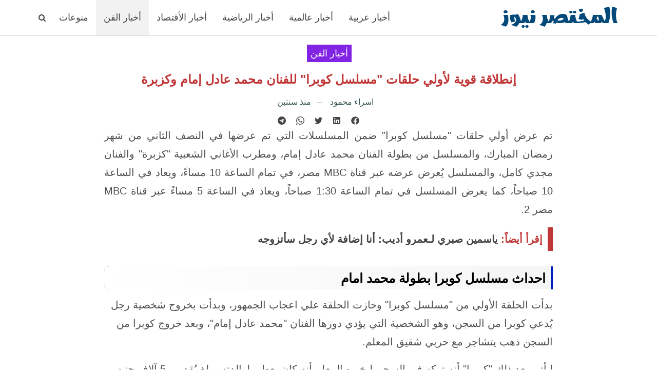

--- FILE ---
content_type: text/html; charset=UTF-8
request_url: https://www.almo5tsr.net/art/%D8%A5%D9%86%D8%B7%D9%84%D8%A7%D9%82%D8%A9-%D9%82%D9%88%D9%8A%D8%A9-%D9%84%D8%A3%D9%88%D9%84%D9%8A-%D8%AD%D9%84%D9%82%D8%A7%D8%AA-%D9%85%D8%B3%D9%84%D8%B3%D9%84-%D9%83%D9%88%D8%A8%D8%B1%D8%A7
body_size: 26329
content:
<!DOCTYPE html>
<!--[if IE 8]>
	<html class="ie ie8" dir="rtl" lang="ar" prefix="og: https://ogp.me/ns#"> <![endif]-->
<!--[if IE 9]>
	<html class="ie ie9" dir="rtl" lang="ar" prefix="og: https://ogp.me/ns#"> <![endif]-->
<!--[if gt IE 9]><!-->
<html dir="rtl" lang="ar" prefix="og: https://ogp.me/ns#"> <!--<![endif]-->
<head>
<meta charset="UTF-8">
<script>if(navigator.userAgent.match(/MSIE|Internet Explorer/i)||navigator.userAgent.match(/Trident\/7\..*?rv:11/i)){var href=document.location.href;if(!href.match(/[?&]nowprocket/)){if(href.indexOf("?")==-1){if(href.indexOf("#")==-1){document.location.href=href+"?nowprocket=1"}else{document.location.href=href.replace("#","?nowprocket=1#")}}else{if(href.indexOf("#")==-1){document.location.href=href+"&nowprocket=1"}else{document.location.href=href.replace("#","&nowprocket=1#")}}}}</script><script>class RocketLazyLoadScripts{constructor(){this.triggerEvents=["keydown","mousedown","mousemove","touchmove","touchstart","touchend","wheel"],this.userEventHandler=this._triggerListener.bind(this),this.touchStartHandler=this._onTouchStart.bind(this),this.touchMoveHandler=this._onTouchMove.bind(this),this.touchEndHandler=this._onTouchEnd.bind(this),this.clickHandler=this._onClick.bind(this),this.interceptedClicks=[],window.addEventListener("pageshow",e=>{this.persisted=e.persisted}),window.addEventListener("DOMContentLoaded",()=>{this._preconnect3rdParties()}),this.delayedScripts={normal:[],async:[],defer:[]},this.trash=[],this.allJQueries=[]}_addUserInteractionListener(e){if(document.hidden){e._triggerListener();return}this.triggerEvents.forEach(t=>window.addEventListener(t,e.userEventHandler,{passive:!0})),window.addEventListener("touchstart",e.touchStartHandler,{passive:!0}),window.addEventListener("mousedown",e.touchStartHandler),document.addEventListener("visibilitychange",e.userEventHandler)}_removeUserInteractionListener(){this.triggerEvents.forEach(e=>window.removeEventListener(e,this.userEventHandler,{passive:!0})),document.removeEventListener("visibilitychange",this.userEventHandler)}_onTouchStart(e){"HTML"!==e.target.tagName&&(window.addEventListener("touchend",this.touchEndHandler),window.addEventListener("mouseup",this.touchEndHandler),window.addEventListener("touchmove",this.touchMoveHandler,{passive:!0}),window.addEventListener("mousemove",this.touchMoveHandler),e.target.addEventListener("click",this.clickHandler),this._renameDOMAttribute(e.target,"onclick","rocket-onclick"),this._pendingClickStarted())}_onTouchMove(e){window.removeEventListener("touchend",this.touchEndHandler),window.removeEventListener("mouseup",this.touchEndHandler),window.removeEventListener("touchmove",this.touchMoveHandler,{passive:!0}),window.removeEventListener("mousemove",this.touchMoveHandler),e.target.removeEventListener("click",this.clickHandler),this._renameDOMAttribute(e.target,"rocket-onclick","onclick"),this._pendingClickFinished()}_onTouchEnd(e){window.removeEventListener("touchend",this.touchEndHandler),window.removeEventListener("mouseup",this.touchEndHandler),window.removeEventListener("touchmove",this.touchMoveHandler,{passive:!0}),window.removeEventListener("mousemove",this.touchMoveHandler)}_onClick(e){e.target.removeEventListener("click",this.clickHandler),this._renameDOMAttribute(e.target,"rocket-onclick","onclick"),this.interceptedClicks.push(e),e.preventDefault(),e.stopPropagation(),e.stopImmediatePropagation(),this._pendingClickFinished()}_replayClicks(){window.removeEventListener("touchstart",this.touchStartHandler,{passive:!0}),window.removeEventListener("mousedown",this.touchStartHandler),this.interceptedClicks.forEach(e=>{e.target.dispatchEvent(new MouseEvent("click",{view:e.view,bubbles:!0,cancelable:!0}))})}_waitForPendingClicks(){return new Promise(e=>{this._isClickPending?this._pendingClickFinished=e:e()})}_pendingClickStarted(){this._isClickPending=!0}_pendingClickFinished(){this._isClickPending=!1}_renameDOMAttribute(e,t,i){e.hasAttribute&&e.hasAttribute(t)&&(event.target.setAttribute(i,event.target.getAttribute(t)),event.target.removeAttribute(t))}_triggerListener(){this._removeUserInteractionListener(this),"loading"===document.readyState?document.addEventListener("DOMContentLoaded",this._loadEverythingNow.bind(this)):this._loadEverythingNow()}_preconnect3rdParties(){let e=[];document.querySelectorAll("script[type=rocketlazyloadscript]").forEach(t=>{if(t.hasAttribute("src")){let i=new URL(t.src).origin;i!==location.origin&&e.push({src:i,crossOrigin:t.crossOrigin||"module"===t.getAttribute("data-rocket-type")})}}),e=[...new Map(e.map(e=>[JSON.stringify(e),e])).values()],this._batchInjectResourceHints(e,"preconnect")}async _loadEverythingNow(){this.lastBreath=Date.now(),this._delayEventListeners(this),this._delayJQueryReady(this),this._handleDocumentWrite(),this._registerAllDelayedScripts(),this._preloadAllScripts(),await this._loadScriptsFromList(this.delayedScripts.normal),await this._loadScriptsFromList(this.delayedScripts.defer),await this._loadScriptsFromList(this.delayedScripts.async);try{await this._triggerDOMContentLoaded(),await this._triggerWindowLoad()}catch(e){console.error(e)}window.dispatchEvent(new Event("rocket-allScriptsLoaded")),this._waitForPendingClicks().then(()=>{this._replayClicks()}),this._emptyTrash()}_registerAllDelayedScripts(){document.querySelectorAll("script[type=rocketlazyloadscript]").forEach(e=>{e.hasAttribute("data-rocket-src")?e.hasAttribute("async")&&!1!==e.async?this.delayedScripts.async.push(e):e.hasAttribute("defer")&&!1!==e.defer||"module"===e.getAttribute("data-rocket-type")?this.delayedScripts.defer.push(e):this.delayedScripts.normal.push(e):this.delayedScripts.normal.push(e)})}async _transformScript(e){return await this._littleBreath(),new Promise(t=>{function i(){e.setAttribute("data-rocket-status","executed"),t()}function r(){e.setAttribute("data-rocket-status","failed"),t()}try{let n=e.getAttribute("data-rocket-type"),s=e.getAttribute("data-rocket-src");if(n?(e.type=n,e.removeAttribute("data-rocket-type")):e.removeAttribute("type"),e.addEventListener("load",i),e.addEventListener("error",r),s)e.src=s,e.removeAttribute("data-rocket-src");else if(navigator.userAgent.indexOf("Firefox/")>0){var a=document.createElement("script");[...e.attributes].forEach(e=>{"type"!==e.nodeName&&a.setAttribute("data-rocket-type"===e.nodeName?"type":e.nodeName,e.nodeValue)}),a.text=e.text,e.parentNode.replaceChild(a,e),i()}else e.src="data:text/javascript;base64,"+btoa(e.text)}catch(o){r()}})}async _loadScriptsFromList(e){let t=e.shift();return t?(await this._transformScript(t),this._loadScriptsFromList(e)):Promise.resolve()}_preloadAllScripts(){this._batchInjectResourceHints([...this.delayedScripts.normal,...this.delayedScripts.defer,...this.delayedScripts.async],"preload")}_batchInjectResourceHints(e,t){var i=document.createDocumentFragment();e.forEach(e=>{let r=e.getAttribute&&e.getAttribute("data-rocket-src")||e.src;if(r){let n=document.createElement("link");n.href=r,n.rel=t,"preconnect"!==t&&(n.as="script"),e.getAttribute&&"module"===e.getAttribute("data-rocket-type")&&(n.crossOrigin=!0),e.crossOrigin&&(n.crossOrigin=e.crossOrigin),e.integrity&&(n.integrity=e.integrity),i.appendChild(n),this.trash.push(n)}}),document.head.appendChild(i)}_delayEventListeners(e){let t={};function i(e,i){!function e(i){!t[i]&&(t[i]={originalFunctions:{add:i.addEventListener,remove:i.removeEventListener},eventsToRewrite:[]},i.addEventListener=function(){arguments[0]=r(arguments[0]),t[i].originalFunctions.add.apply(i,arguments)},i.removeEventListener=function(){arguments[0]=r(arguments[0]),t[i].originalFunctions.remove.apply(i,arguments)});function r(e){return t[i].eventsToRewrite.indexOf(e)>=0?"rocket-"+e:e}}(e),t[e].eventsToRewrite.push(i)}function r(e,t){let i=e[t];Object.defineProperty(e,t,{get:()=>i||function(){},set(r){e["rocket"+t]=i=r}})}i(document,"DOMContentLoaded"),i(window,"DOMContentLoaded"),i(window,"load"),i(window,"pageshow"),i(document,"readystatechange"),r(document,"onreadystatechange"),r(window,"onload"),r(window,"onpageshow")}_delayJQueryReady(e){let t;function i(i){if(i&&i.fn&&!e.allJQueries.includes(i)){i.fn.ready=i.fn.init.prototype.ready=function(t){return e.domReadyFired?t.bind(document)(i):document.addEventListener("rocket-DOMContentLoaded",()=>t.bind(document)(i)),i([])};let r=i.fn.on;i.fn.on=i.fn.init.prototype.on=function(){if(this[0]===window){function e(e){return e.split(" ").map(e=>"load"===e||0===e.indexOf("load.")?"rocket-jquery-load":e).join(" ")}"string"==typeof arguments[0]||arguments[0]instanceof String?arguments[0]=e(arguments[0]):"object"==typeof arguments[0]&&Object.keys(arguments[0]).forEach(t=>{delete Object.assign(arguments[0],{[e(t)]:arguments[0][t]})[t]})}return r.apply(this,arguments),this},e.allJQueries.push(i)}t=i}i(window.jQuery),Object.defineProperty(window,"jQuery",{get:()=>t,set(e){i(e)}})}async _triggerDOMContentLoaded(){this.domReadyFired=!0,await this._littleBreath(),document.dispatchEvent(new Event("rocket-DOMContentLoaded")),await this._littleBreath(),window.dispatchEvent(new Event("rocket-DOMContentLoaded")),await this._littleBreath(),document.dispatchEvent(new Event("rocket-readystatechange")),await this._littleBreath(),document.rocketonreadystatechange&&document.rocketonreadystatechange()}async _triggerWindowLoad(){await this._littleBreath(),window.dispatchEvent(new Event("rocket-load")),await this._littleBreath(),window.rocketonload&&window.rocketonload(),await this._littleBreath(),this.allJQueries.forEach(e=>e(window).trigger("rocket-jquery-load")),await this._littleBreath();let e=new Event("rocket-pageshow");e.persisted=this.persisted,window.dispatchEvent(e),await this._littleBreath(),window.rocketonpageshow&&window.rocketonpageshow({persisted:this.persisted})}_handleDocumentWrite(){let e=new Map;document.write=document.writeln=function(t){let i=document.currentScript;i||console.error("WPRocket unable to document.write this: "+t);let r=document.createRange(),n=i.parentElement,s=e.get(i);void 0===s&&(s=i.nextSibling,e.set(i,s));let a=document.createDocumentFragment();r.setStart(a,0),a.appendChild(r.createContextualFragment(t)),n.insertBefore(a,s)}}async _littleBreath(){Date.now()-this.lastBreath>45&&(await this._requestAnimFrame(),this.lastBreath=Date.now())}async _requestAnimFrame(){return document.hidden?new Promise(e=>setTimeout(e)):new Promise(e=>requestAnimationFrame(e))}_emptyTrash(){this.trash.forEach(e=>e.remove())}static run(){let e=new RocketLazyLoadScripts;e._addUserInteractionListener(e)}}RocketLazyLoadScripts.run();</script>
<meta http-equiv="X-UA-Compatible" content="IE=edge">
<meta name="viewport" content="width=device-width, initial-scale=1.0">
<link rel="alternate" type="application/rss+xml" href="https://www.almo5tsr.net/feed" />
<link rel="alternate" type="application/rss+xml" href="https://www.almo5tsr.net/art/feed" />
<title>إنطلاقة قوية لأولي حلقات &quot;مسلسل كوبرا&quot; للفنان محمد عادل إمام وكزبرة</title>
<style id="rocket-critical-css">html{font-family:sans-serif;-ms-text-size-adjust:100%;-webkit-text-size-adjust:100%}article,header,main,nav{display:block}b{font-weight:700}h1{margin:.67em 0}img{border:0;vertical-align:middle}input{color:inherit;font:inherit;margin:0}input[type=submit]{-webkit-appearance:button}input::-moz-focus-inner{border:0;padding:0}input{line-height:normal}input[type=search]{-webkit-appearance:textfield;-moz-box-sizing:content-box;-webkit-box-sizing:content-box;box-sizing:content-box}input[type=search]::-webkit-search-cancel-button,input[type=search]::-webkit-search-decoration{-webkit-appearance:none}*,:after,:before{-webkit-box-sizing:border-box;-moz-box-sizing:border-box;box-sizing:border-box}html{font-size:10px}body{margin:0;font-family:"Helvetica Neue",Helvetica,Arial,sans-serif;font-size:14px;line-height:1.42857143;color:#333;background-color:#fff}input{font-family:inherit;font-size:inherit;line-height:inherit}a{background-color:transparent;color:#444;text-decoration:none}.h1,h1{font-family:inherit;font-weight:500;line-height:1.1;color:inherit}.h1,h1{margin-top:20px;margin-bottom:10px}.h1,h1{font-size:36px}p{margin:0 0 10px}ul{margin-top:0;margin-bottom:10px}ul ul{margin-bottom:0}.container{margin-right:auto;margin-left:auto;padding-left:15px;padding-right:15px}@media (min-width:768px){.container{width:750px}}@media (min-width:992px){.container{width:970px}}@media (min-width:1200px){.container{width:1170px}}.row{margin-left:-15px;margin-right:-15px}.col-sm-10{position:relative;min-height:1px;padding-left:15px;padding-right:15px}@media (min-width:768px){.col-sm-10{float:left}.col-sm-10{width:83.33333333%}.col-sm-push-1{left:8.33333333%}}input[type=search]{-webkit-box-sizing:border-box;-moz-box-sizing:border-box;box-sizing:border-box;-webkit-appearance:none}.clearfix:after,.clearfix:before,.container:after,.container:before,.row:after,.row:before{content:" ";display:table}.clearfix:after,.container:after,.row:after{clear:both}@-ms-viewport{width:device-width}:root{--publisher-system-font:-apple-system,BlinkMacSystemFont,"Segoe UI","Roboto","Oxygen-Sans","Ubuntu","Cantarell","Helvetica Neue",sans-serif;--publisher-primary-color:#0080ce;--publisher-menu-height:calc(1px - 1px);--wp-adminbar-height:calc(1px - 1px);--publisher-spacing:20;--publisher-spacing-half:calc(var(--publisher-spacing) / 2);--publisher-spacing-80-percent:calc(var(--publisher-spacing) * 0.83);--publisher-spacing-60-percent:calc(var(--publisher-spacing) * 0.66)}body{font:14px/1.7 Lato,sans-serif;color:#5f6569;-webkit-text-size-adjust:100%;text-rendering:optimizeLegibility}.site-header .site-branding .logo,h1{color:#2d2d2d}h1{line-height:1.3}h1{font-size:34px}.container,.content-wrap{max-width:var(--publisher-site-width);width:100%}@media only screen and (max-width:668px){.layout-1-col{margin-top:20px!important}}body.page-layout-1-col{--publisher-site-width:var(--publisher-site-width-2-col);--publisher-site-width-content:var(--publisher-site-width-2-col-content-col);--publisher-site-width-primary:var(--publisher-site-width-2-col-primary-col);--publisher-site-width-secondary:0}a{text-decoration:none}input[type=search]{height:77px;width:100%;padding:6px 12px;font-size:14px;line-height:1.42857143;color:#555;background-color:#fff;background-image:none;border:1px solid #ccc;border-radius:0;-webkit-box-shadow:inset 0 1px 1px rgba(0,0,0,.075);box-shadow:inset 0 1px 1px rgba(0,0,0,.075)}input[type=submit]{border:none;color:#fff;border-radius:0;outline:0;height:auto;line-height:1.4;padding:8px 12px;vertical-align:middle;text-transform:uppercase!important;max-width:100%;white-space:normal}ul.menu{padding:0;margin:0;list-style:none}ul.menu a{text-decoration:none}ul.menu ul{list-style:none;padding:0;margin:0}ul.menu>li{float:left}ul.menu li>a{position:relative}ul.menu>li .sub-menu{background-color:#eee;position:absolute;z-index:100;width:200px}ul.menu li.menu-have-icon>a>.bf-icon{margin-right:6px;display:inline-block}ul.menu li.menu-item-has-children>a:after{display:inline-block;font-family:FontAwesome;font-style:normal;font-weight:400;line-height:26px;-webkit-font-smoothing:antialiased;-moz-osx-font-smoothing:grayscale;content:'\f107';margin-left:6px;font-size:13px}ul.menu li.menu-have-icon .bf-icon{margin-right:10px}ul.menu .sub-menu>li>a{display:block;border-bottom:1px solid rgba(0,0,0,.04)}ul.menu .sub-menu>li:last-child a{border-bottom:none!important}ul.menu .sub-menu{z-index:-1;display:none;visibility:hidden}.site-header .content-wrap{overflow:visible!important}.site-header .site-branding{margin:0}.site-header .site-branding .logo{margin:0;line-height:0;font-size:50px}.site-header .site-branding .logo img{max-width:100%}.site-header .site-branding .logo .site-title{display:none}.site-header .menu-action-buttons{position:absolute;top:0;bottom:0;right:0;width:35px;z-index:99}.site-header .menu-action-buttons.width-1{width:40px}.site-header .menu-action-buttons>div{min-width:37px;display:inline-block;float:right;height:100%;text-align:right;position:relative}.site-header .menu-action-buttons>div.close{opacity:1}.site-header .menu-action-buttons .search-container{z-index:1}.site-header .search-container .search-handler{position:absolute;right:3px;top:50%;margin-top:-15px;z-index:100;width:37px;height:26px;line-height:26px;text-align:center;display:inline-block;font-size:15px;color:#434343}.site-header .search-container .search-box{display:none;position:absolute;right:0;top:0;padding:0 36px 0 0;z-index:99;height:100%;width:100%;text-align:center}.site-header .search-container .search-box .search-form .search-field{border:none;width:100%;height:45px;background:0 0;line-height:45px;font-size:14px;color:#434343}.site-header .search-container .search-box .search-form input[type=submit]{display:none}.main-menu>li{margin-right:10px}.main-menu>li>a{line-height:48px;display:inline-block;padding:0 12px}.main-menu .sub-menu>li>a{padding:0 16px 0 10px;line-height:40px}.main-menu.menu>li .sub-menu{width:210px;background-color:#fff;-webkit-box-shadow:0 7px 7px rgba(0,0,0,.15);-moz-box-shadow:0 7px 7px rgba(0,0,0,.15);box-shadow:0 7px 7px rgba(0,0,0,.15)}.main-menu.menu .sub-menu li>a{line-height:1.7;padding:8px 16px}.main-menu.menu .sub-menu>li{position:relative}.main-menu.menu .sub-menu>li,.main-menu.menu .sub-menu>li>a{color:#434343}.main-menu.menu .sub-menu>li>a{border-bottom:1px solid rgba(0,0,0,.04)}.main-menu.menu>li>a:before{content:'';display:block;width:20%;height:3px;position:absolute;bottom:0;left:50%;transform:translateX(-50%);visibility:hidden}ul.menu>li .sub-menu{top:107%;top:calc(100% + 3px)}.site-header.header-style-6 .search-container .search-handler{margin-top:-13px}.site-header.header-style-6 .main-menu.menu{height:79px;overflow-y:hidden;margin-bottom:-1px}.site-header.header-style-6 .main-menu.menu{height:91px;float:right}.site-header.header-style-6 .main-menu.menu>li .sub-menu{top:101%;top:calc(100% + 1px)}.site-header.header-style-6 .main-menu-container.menu-actions-btn-width-1{padding-right:40px}.site-header.header-style-6 .menu-action-buttons>div{line-height:90px}.site-header.header-style-6 .search-container .search-box .search-form .search-field{height:90px}.site-header.header-style-6 .header-inner{padding:0;position:relative}.site-header.header-style-6.full-width{border-bottom:1px solid #eee}.site-header.header-style-6 .main-menu.menu>li{float:left;display:inline-block;margin:0}.site-header.header-style-6 .main-menu.menu>li>a{padding:0 15px}.site-header.header-style-6 .main-menu.menu .sub-menu{text-align:left}.site-header.header-style-6 .site-branding{width:23.333%;float:left;line-height:90px}.site-header.header-style-6 .main-menu-container{width:76.666%;float:right}.site-header.header-style-6 .main-menu>li>a{line-height:90px}.site-header.header-style-6 .site-branding .logo{display:table;width:100%;line-height:66px;height:66px}.site-header.header-style-6 .site-branding .logo.img-logo a{display:table-cell;vertical-align:middle;padding:0 10px 0 0}.site-header.header-style-6 .site-branding .logo img{vertical-align:middle;margin:0;display:table-cell;max-width:100%;table-layout:fixed;padding:0;line-height:68px;max-height:68px}.site-header.header-style-6 .main-menu.menu>li>a>.bf-icon{position:absolute;width:100%;top:24px;left:0;text-align:center;margin-right:0;font-size:16px}.site-header.header-style-6 .main-menu.menu>li.menu-have-icon>a{padding-top:24px;line-height:66px}.site-header.header-style-6 .main-menu.menu>li.menu-item-has-children>a:after{position:absolute;width:100%;left:0;margin:0;text-align:center;bottom:0;color:rgba(0,0,0,.21)}.site-header.header-style-6.full-width .content-wrap{max-width:100%!important}@media only screen and (max-width:992px){.main-menu>li{margin-right:10px}.site-header.header-style-6 .main-menu.menu>li>a{padding:0 7px}.main-menu>li>a{padding:0 4px}}.rh-header{display:none;min-width:300px;position:relative}.rh-header .rh-container{background-color:#222}@media only screen and (max-width:700px){body .site-header{display:none}.rh-header{display:block}}.rh-header .menu-container{position:absolute;top:0;right:0}.rh-header .menu-container .menu-handler{color:#fff;width:54px;height:54px;text-align:center;display:inline-block;font-size:18px;background-color:rgba(255,255,255,.05);position:relative;border-left:1px solid rgba(0,0,0,.07);float:right}.rh-header .menu-container .menu-handler .lines{display:inline-block;width:22px;height:2px;background:#ecf0f1;position:relative;margin-top:25.5px}.rh-header .menu-container .menu-handler .lines:after,.rh-header .menu-container .menu-handler .lines:before{display:inline-block;width:22px;height:2px;background:#ecf0f1;position:absolute;left:0;content:''}.rh-header .menu-container .menu-handler .lines:before{top:8px}.rh-header .menu-container .menu-handler .lines:after{top:-8px}.rh-cover .search-form{margin-top:35px;position:relative}.rh-cover .search-form input[type=search]{margin:0;background:rgba(255,255,255,.2);color:#fff;border:none;border-radius:3px;box-shadow:none;float:none}.rh-cover .search-form ::-webkit-input-placeholder{color:#fff}.rh-cover .search-form ::-moz-placeholder{color:#fff}.rh-cover .search-form :-ms-input-placeholder{color:#fff}.rh-cover .search-form :-moz-placeholder{color:#fff}.rh-header .logo-container{padding:0 15px 0;line-height:54px;height:54px}.rh-header .logo-container.rh-img-logo{font-size:0}.rh-header .logo-container img{max-height:80%;max-width:80%}.rh-header .logo-container a{color:#fff}.rh-cover{position:fixed;top:0;left:-99%;z-index:9999;width:100%;visibility:hidden;overflow:auto;background:#191919;height:101%;height:calc(100% + 1px)}.noscroll{overflow:hidden}@media (max-width:767px){body{background-color:#f3f3f3!important}.main-wrap{background-color:#fff;overflow:auto;margin:auto;width:100%}}.rh-cover.gr-5{background-image:-moz-linear-gradient(85deg,#0a58c0 0,#00ade1 100%);background-image:-webkit-linear-gradient(85deg,#0a58c0 0,#00ade1 100%);background-image:-ms-linear-gradient(85deg,#0a58c0 0,#00ade1 100%)}.rh-cover:before{height:60px;content:'';width:100%;position:absolute;background-color:#fff;opacity:.08;box-shadow:0 0 32px 0 #000;z-index:-1}.rh-cover .rh-close{width:20px;height:20px;position:absolute;right:25px;display:inline-block;top:21px;z-index:10}.rh-cover .rh-close:after,.rh-cover .rh-close:before{content:'';width:2px;height:18px;position:absolute;left:50%;margin-left:-1px;top:50%;margin-top:-10px;opacity:.65;background:#fff;transform:rotate(45deg);border-radius:5px}.rh-cover .rh-close:after{-webkit-transform:rotate(-45deg);-moz-transform:rotate(-45deg);transform:rotate(-45deg)}.rh-cover .rh-panel{padding:27px;position:absolute;top:0;left:0;width:100%}.rh-cover .rh-p-h{line-height:60px;margin:-27px -27px 20px;padding:0 23px;font-size:14px;color:#fff;height:60px;position:relative}.rh-header.light .rh-container{background:#fff;border-bottom:1px solid #e5e5e5}.rh-header.light .logo-container a{color:#2c2c2c}.rh-header.light .menu-container .menu-handler .lines,.rh-header.light .menu-container .menu-handler .lines:after,.rh-header.light .menu-container .menu-handler .lines:before{background:#2c2c2c}body{background:#fff;text-decoration-skip:ink}.main-wrap{margin:0 auto}.content-wrap,.main-wrap,main.content-container{position:relative}.main-wrap .container,body.full-width .main-wrap{width:100%}@media only screen and (max-width:480px){.col-sm-10{padding-left:15px!important;padding-right:15px!important}}.content-wrap{margin:0 auto;padding:0;min-width:300px}.container{width:100%}.term-badges .term-badge{display:inline-block;line-height:0}.term-badges a{color:#8b8b8b;padding:0 0 4px}.term-badges.floated a{padding:2px 7px;color:#fff;margin-right:3px;margin-bottom:3px;display:inline-block;line-height:1.7;max-width:150px;white-space:nowrap;overflow:hidden;text-overflow:ellipsis;vertical-align:top}.term-badges.floated{position:absolute;top:0;left:0;z-index:1;line-height:0;font-size:0}.search-field::-ms-clear{display:none}.search-form input[type=search]{float:left;height:38px;line-height:38px;margin-right:8px;font-size:12px;box-shadow:none}.search-form input[type=submit]{height:38px}.post-meta{padding-top:2px;font-style:inherit}.post-meta .time{margin-right:10px}.post-meta>span:last-child{margin-right:0!important}.container{margin-right:auto!important;margin-left:auto!important}.entry-content{font-size:14px;line-height:1.6;color:#4a4a4a;padding-bottom:20px}.post .entry-content.single-post-content:last-child{padding-bottom:0}.entry-content p{margin-bottom:17px}.entry-content img{max-width:100%;height:auto}.search-container{position:relative}@media only screen and (max-width:1000px){.container{width:100%}.content-wrap{padding:0}}@media only screen and (max-width:668px){body{padding:0}}.post-meta.single-post-meta,.post-meta.single-post-meta a{color:#3a3a3a}.post-meta.single-post-meta .post-author-avatar,.post-meta.single-post-meta .time{float:none;margin:0 12px 0 0;white-space:nowrap;line-height:26px;display:inline-block}.post-meta.single-post-meta>a+span:before{content:' ';display:inline-block;width:9px;margin-right:12px;height:1px;background:rgba(0,0,0,.23);vertical-align:middle}.post-meta.single-post-meta b{color:#4d4d4d;margin-left:2px}.post-meta.single-post-meta .post-author-name{text-transform:capitalize!important;max-width:150px;white-space:nowrap;overflow:hidden;text-overflow:ellipsis;display:inline-block;vertical-align:middle}.post-meta.single-post-meta .post-author-a,.post-meta.single-post-meta .time{color:#2F4F4F}.single-post-title{line-height:1.3}.single-featured{text-align:center;display:block;margin:0 0 20px;line-height:0;position:relative}.post-template-13 .single-container{padding-right:40px;padding-left:40px}.post-tp-13-header{padding:0}.post-tp-13-header .post-meta-wrap{margin:15px 0;padding:0;text-align:center}.post-tp-13-header .post-meta-wrap .post-meta{padding:0}.post-tp-13-header .single-featured{margin:0 -40px 20px}.post-tp-13-header .term-badges{position:relative;text-align:center;top:auto;left:auto;right:auto;margin-bottom:15px}.post-tp-13-header .single-post-title{margin:0 0 15px;text-align:center}@media only screen and (max-width:780px){.post-template-13 .single-container{padding-right:0;padding-left:0}.post-tp-13-header .single-featured{margin:0 0 20px}}.col-sm-10,.container{padding-left:calc(var(--publisher-spacing-half) * 1px);padding-right:calc(var(--publisher-spacing-half) * 1px)}.row{margin-left:calc(var(--publisher-spacing-half) * -1px);margin-right:calc(var(--publisher-spacing-half) * -1px)}.single-container{margin-bottom:calc(var(--publisher-spacing) * 1px)}.layout-1-col{margin-top:calc(var(--publisher-spacing-80-percent) * 1px)}.main-section{margin-bottom:calc(var(--publisher-spacing-half) * 1px)}.single-featured.single-featured{margin-left:0;margin-right:0}.single-featured{text-align:center;display:block;margin:0 0 20px;line-height:0;position:relative}:root{--publisher-site-width-2-col:1180px;--publisher-site-width-1-col:1180px;--publisher-site-width-2-col-content-col:70%;--publisher-site-width-2-col-primary-col:30%}:root{--publisher-site-width-3-col:1300px;--publisher-site-width-3-col-content-col:72%;--publisher-site-width-3-col-primary-col:14%;--publisher-site-width-3-col-secondary-col:14%}:root{--publisher-spacing:20}:root{--publisher-primary-color:#0080ce}.term-badges.floated a{background-color:#0080ce!important}.bs-theme input[type="submit"]{background-color:#0080ce}.single-post-content a{color:#0080ce}.site-header.header-style-6.full-width{border-bottom-color:#dedede}.site-header .search-container .search-handler,.site-header .main-menu>li>a,.site-header .search-container .search-box .search-form .search-field{color:#444444}.site-header .search-container .search-box .search-form .search-field::-webkit-input-placeholder{color:#444444}.site-header .search-container .search-box .search-form .search-field::-moz-placeholder{color:#444444}.site-header .search-container .search-box .search-form .search-field:-ms-input-placeholder{color:#444444}.site-header .search-container .search-box .search-form .search-field:-moz-placeholder{color:#444444}body.bs-theme{font-family:Arial;font-weight:400;font-size:18px;text-align:inherit;text-transform:none;color:#4c4c4c}.post-meta,.post-meta a{font-family:Arial;font-weight:400;font-size:16px;text-transform:none;color:#442e34}.term-badges .term-badge{font-family:Arial;font-weight:400;font-size:18px;text-transform:none}h1,.h1,.search-form input[type="submit"],input[type="submit"]{font-family:Arial;font-weight:400;text-transform:none}h1,.h1{font-size:28px}h1,.h1{color:#dd5252}.single-post-title{font-family:Arial;font-weight:700;text-transform:none}.post-template-13 .single-post-title{font-size:24px}.entry-content{font-family:Arial;font-weight:400;line-height:36px;font-size:20px;text-align:inherit;text-transform:none;color:#474747}.main-menu li>a,.main-menu li{font-family:Arial;font-weight:400;font-size:18px;text-align:inherit;text-transform:none}.main-menu.menu .sub-menu>li>a,.main-menu.menu .sub-menu>li{font-family:Arial;font-weight:400;font-size:20px;text-align:inherit;text-transform:none}.term-badges .term-badge.term-9 a{background-color:#025275!important;color:#fff}</style>
<meta name="description" content="تم عرض أولي حلقات &quot;مسلسل كوبرا&quot; ضمن المسلسلات التي تم عرضها في النصف الثاني من شهر رمضان المبارك، والمسلسل من">
<meta name="robots" content="follow, index, max-snippet:-1, max-video-preview:-1, max-image-preview:large">
<link rel="canonical" href="https://www.almo5tsr.net/art/%d8%a5%d9%86%d8%b7%d9%84%d8%a7%d9%82%d8%a9-%d9%82%d9%88%d9%8a%d8%a9-%d9%84%d8%a3%d9%88%d9%84%d9%8a-%d8%ad%d9%84%d9%82%d8%a7%d8%aa-%d9%85%d8%b3%d9%84%d8%b3%d9%84-%d9%83%d9%88%d8%a8%d8%b1%d8%a7">
<meta property="og:locale" content="ar_AR">
<meta property="og:type" content="article">
<meta property="og:title" content="إنطلاقة قوية لأولي حلقات &quot;مسلسل كوبرا&quot; للفنان محمد عادل إمام وكزبرة">
<meta property="og:description" content="تم عرض أولي حلقات &quot;مسلسل كوبرا&quot; ضمن المسلسلات التي تم عرضها في النصف الثاني من شهر رمضان المبارك، والمسلسل من">
<meta property="og:url" content="https://www.almo5tsr.net/art/%d8%a5%d9%86%d8%b7%d9%84%d8%a7%d9%82%d8%a9-%d9%82%d9%88%d9%8a%d8%a9-%d9%84%d8%a3%d9%88%d9%84%d9%8a-%d8%ad%d9%84%d9%82%d8%a7%d8%aa-%d9%85%d8%b3%d9%84%d8%b3%d9%84-%d9%83%d9%88%d8%a8%d8%b1%d8%a7">
<meta property="og:site_name" content="المختصر نيوز">
<meta property="article:section" content="أخبار الفن">
<meta property="og:image" content="https://cdn.almo5tsr.net/uploads/2024/03/49465f6ece_1280x720_thumb.jpg">
<meta property="og:image:secure_url" content="https://cdn.almo5tsr.net/uploads/2024/03/49465f6ece_1280x720_thumb.jpg">
<meta property="og:image:width" content="1280">
<meta property="og:image:height" content="720">
<meta property="og:image:alt" content="بوستر مسلسل كوبرا">
<meta property="og:image:type" content="image/jpeg">
<meta name="twitter:card" content="summary_large_image">
<meta name="twitter:title" content="إنطلاقة قوية لأولي حلقات &quot;مسلسل كوبرا&quot; للفنان محمد عادل إمام وكزبرة">
<meta name="twitter:description" content="تم عرض أولي حلقات &quot;مسلسل كوبرا&quot; ضمن المسلسلات التي تم عرضها في النصف الثاني من شهر رمضان المبارك، والمسلسل من">
<meta name="twitter:site" content="" />
<meta name="twitter:image" content="https://cdn.almo5tsr.net/uploads/2024/03/49465f6ece_1280x720_thumb.jpg">
<meta name="twitter:label1" content="كُتب بواسطة">
<meta name="twitter:data1" content="اسراء محمود">
<meta name="twitter:label2" content="وقت القراءة المُقدّر">
<meta name="twitter:data2" content="2 دقائق">
<script type="application/ld+json">{"@context":"http://schema.org","@graph":[{"@type":"Organization","@id":"https://www.almo5tsr.net#organization","name":"\u0627\u0644\u0645\u062e\u062a\u0635\u0631 \u0646\u064a\u0648\u0632","url":"https://www.almo5tsr.net/","email":"admin@almo5tsr.net","logo":{"@type":"ImageObject","@id":"https://www.almo5tsr.net/#logo","url":"https://www.almo5tsr.net/images/amp_ar.png","contentUrl":"https://www.almo5tsr.net/images/amp_ar.png","inLanguage":"ar","width":600,"height":60,"caption":"\u0627\u0644\u0645\u062e\u062a\u0635\u0631 \u0646\u064a\u0648\u0632"}},{"@type":"WebSite","@id":"https://www.almo5tsr.net/#website","url":"https://www.almo5tsr.net/","name":"\u0627\u0644\u0645\u062e\u062a\u0635\u0631 \u0646\u064a\u0648\u0632","description":"\u0627\u0644\u0645\u062e\u062a\u0635\u0631 \u0646\u064a\u0648\u0632","publisher":{"@id":"https://www.almo5tsr.net#organization"},"inLanguage":"ar","potentialAction":[{"@type":"SearchAction","target":{"@type":"EntryPoint","urlTemplate":"https://www.almo5tsr.net/?s={search_term_string}"},"query-input":"required name=search_term_string"}]},{"@type":"ImageObject","inLanguage":"ar","@id":"https://cdn.almo5tsr.net/uploads/2024/03/49465f6ece_1280x720_thumb.jpg","url":"https://cdn.almo5tsr.net/uploads/2024/03/49465f6ece_1280x720_thumb.jpg","width":1280,"height":720,"caption":"\u0628\u0648\u0633\u062a\u0631 \u0645\u0633\u0644\u0633\u0644 \u0643\u0648\u0628\u0631\u0627"},{"@type":"BreadcrumbList","@id":"https://www.almo5tsr.net/art/%d8%a5%d9%86%d8%b7%d9%84%d8%a7%d9%82%d8%a9-%d9%82%d9%88%d9%8a%d8%a9-%d9%84%d8%a3%d9%88%d9%84%d9%8a-%d8%ad%d9%84%d9%82%d8%a7%d8%aa-%d9%85%d8%b3%d9%84%d8%b3%d9%84-%d9%83%d9%88%d8%a8%d8%b1%d8%a7#breadcrumb","itemListElement":[{"@type":"ListItem","position":1,"name":"\u0627\u0644\u0645\u062e\u062a\u0635\u0631 \u0646\u064a\u0648\u0632","item":"https://www.almo5tsr.net/"},{"@type":"ListItem","position":2,"name":"\u0623\u062e\u0628\u0627\u0631 \u0627\u0644\u0641\u0646","item":"https://www.almo5tsr.net/art"},{"@type":"ListItem","position":3,"name":"\u0625\u0646\u0637\u0644\u0627\u0642\u0629 \u0642\u0648\u064a\u0629 \u0644\u0623\u0648\u0644\u064a \u062d\u0644\u0642\u0627\u062a &quot;\u0645\u0633\u0644\u0633\u0644 \u0643\u0648\u0628\u0631\u0627&quot; \u0644\u0644\u0641\u0646\u0627\u0646 \u0645\u062d\u0645\u062f \u0639\u0627\u062f\u0644 \u0625\u0645\u0627\u0645 \u0648\u0643\u0632\u0628\u0631\u0629"}]},{"@type":"webpage","@id":"https://www.almo5tsr.net/art/%d8%a5%d9%86%d8%b7%d9%84%d8%a7%d9%82%d8%a9-%d9%82%d9%88%d9%8a%d8%a9-%d9%84%d8%a3%d9%88%d9%84%d9%8a-%d8%ad%d9%84%d9%82%d8%a7%d8%aa-%d9%85%d8%b3%d9%84%d8%b3%d9%84-%d9%83%d9%88%d8%a8%d8%b1%d8%a7#webpage","url":"https://www.almo5tsr.net/art/%d8%a5%d9%86%d8%b7%d9%84%d8%a7%d9%82%d8%a9-%d9%82%d9%88%d9%8a%d8%a9-%d9%84%d8%a3%d9%88%d9%84%d9%8a-%d8%ad%d9%84%d9%82%d8%a7%d8%aa-%d9%85%d8%b3%d9%84%d8%b3%d9%84-%d9%83%d9%88%d8%a8%d8%b1%d8%a7","name":"\u0625\u0646\u0637\u0644\u0627\u0642\u0629 \u0642\u0648\u064a\u0629 \u0644\u0623\u0648\u0644\u064a \u062d\u0644\u0642\u0627\u062a &quot;\u0645\u0633\u0644\u0633\u0644 \u0643\u0648\u0628\u0631\u0627&quot; \u0644\u0644\u0641\u0646\u0627\u0646 \u0645\u062d\u0645\u062f \u0639\u0627\u062f\u0644 \u0625\u0645\u0627\u0645 \u0648\u0643\u0632\u0628\u0631\u0629","datePublished":"2024-03-28T18:31:10+03:00","dateModified":"2024-03-28T18:31:10+03:00","isPartOf":{"@id":"https://www.almo5tsr.net/#website"},"primaryImageOfPage":{"@id":"https://cdn.almo5tsr.net/uploads/2024/03/49465f6ece_1280x720_thumb.jpg"},"inLanguage":"ar","breadcrumb":{"@id":"https://www.almo5tsr.net/art/%d8%a5%d9%86%d8%b7%d9%84%d8%a7%d9%82%d8%a9-%d9%82%d9%88%d9%8a%d8%a9-%d9%84%d8%a3%d9%88%d9%84%d9%8a-%d8%ad%d9%84%d9%82%d8%a7%d8%aa-%d9%85%d8%b3%d9%84%d8%b3%d9%84-%d9%83%d9%88%d8%a8%d8%b1%d8%a7#breadcrumb"}},{"@type":"Person","@id":"https://www.almo5tsr.net/art/%d8%a5%d9%86%d8%b7%d9%84%d8%a7%d9%82%d8%a9-%d9%82%d9%88%d9%8a%d8%a9-%d9%84%d8%a3%d9%88%d9%84%d9%8a-%d8%ad%d9%84%d9%82%d8%a7%d8%aa-%d9%85%d8%b3%d9%84%d8%b3%d9%84-%d9%83%d9%88%d8%a8%d8%b1%d8%a7#author","name":"\u0627\u0633\u0631\u0627\u0621 \u0645\u062d\u0645\u0648\u062f","image":{"@type":"ImageObject","@id":"https://cdn.almo5tsr.net/user_pic/64831d57c70ce.jpg","url":"https://cdn.almo5tsr.net/user_pic/64831d57c70ce.jpg","caption":"\u0627\u0633\u0631\u0627\u0621 \u0645\u062d\u0645\u0648\u062f","inLanguage":"ar"},"worksFor":{"@id":"https://www.almo5tsr.net#organization"}},{"@type":"NewsArticle","@id":"https://www.almo5tsr.net/art/%d8%a5%d9%86%d8%b7%d9%84%d8%a7%d9%82%d8%a9-%d9%82%d9%88%d9%8a%d8%a9-%d9%84%d8%a3%d9%88%d9%84%d9%8a-%d8%ad%d9%84%d9%82%d8%a7%d8%aa-%d9%85%d8%b3%d9%84%d8%b3%d9%84-%d9%83%d9%88%d8%a8%d8%b1%d8%a7#richSnippet","headline":"\u0625\u0646\u0637\u0644\u0627\u0642\u0629 \u0642\u0648\u064a\u0629 \u0644\u0623\u0648\u0644\u064a \u062d\u0644\u0642\u0627\u062a &quot;\u0645\u0633\u0644\u0633\u0644 \u0643\u0648\u0628\u0631\u0627&quot; \u0644\u0644\u0641\u0646\u0627\u0646 \u0645\u062d\u0645\u062f \u0639\u0627\u062f\u0644 \u0625\u0645\u0627\u0645 \u0648\u0643\u0632\u0628\u0631\u0629","datePublished":"2024-03-28T18:31:10+03:00","dateModified":"2024-03-28T18:31:10+03:00","articleSection":"\u0623\u062e\u0628\u0627\u0631 \u0627\u0644\u0641\u0646","author":{"name":"\u0627\u0633\u0631\u0627\u0621 \u0645\u062d\u0645\u0648\u062f","@id":"https://www.almo5tsr.net/art/%d8%a5%d9%86%d8%b7%d9%84%d8%a7%d9%82%d8%a9-%d9%82%d9%88%d9%8a%d8%a9-%d9%84%d8%a3%d9%88%d9%84%d9%8a-%d8%ad%d9%84%d9%82%d8%a7%d8%aa-%d9%85%d8%b3%d9%84%d8%b3%d9%84-%d9%83%d9%88%d8%a8%d8%b1%d8%a7#author"},"isPartOf":{"@id":"https://www.almo5tsr.net/art/%d8%a5%d9%86%d8%b7%d9%84%d8%a7%d9%82%d8%a9-%d9%82%d9%88%d9%8a%d8%a9-%d9%84%d8%a3%d9%88%d9%84%d9%8a-%d8%ad%d9%84%d9%82%d8%a7%d8%aa-%d9%85%d8%b3%d9%84%d8%b3%d9%84-%d9%83%d9%88%d8%a8%d8%b1%d8%a7#webpage"},"wordCount":267,"publisher":{"@id":"https://www.almo5tsr.net#organization"},"description":"\u062a\u0645 \u0639\u0631\u0636 \u0623\u0648\u0644\u064a \u062d\u0644\u0642\u0627\u062a &quot;\u0645\u0633\u0644\u0633\u0644 \u0643\u0648\u0628\u0631\u0627&quot; \u0636\u0645\u0646 \u0627\u0644\u0645\u0633\u0644\u0633\u0644\u0627\u062a \u0627\u0644\u062a\u064a \u062a\u0645 \u0639\u0631\u0636\u0647\u0627 \u0641\u064a \u0627\u0644\u0646\u0635\u0641 \u0627\u0644\u062b\u0627\u0646\u064a \u0645\u0646 \u0634\u0647\u0631 \u0631\u0645\u0636\u0627\u0646 \u0627\u0644\u0645\u0628\u0627\u0631\u0643\u060c \u0648\u0627\u0644\u0645\u0633\u0644\u0633\u0644 \u0645\u0646 \u0628\u0637\u0648\u0644\u0629 \u0627\u0644\u0641\u0646\u0627\u0646 \u0645\u062d\u0645\u062f \u0639\u0627\u062f\u0644 \u0625\u0645\u0627\u0645\u060c \u0648\u0645\u0637\u0631\u0628 \u0627\u0644\u0623\u063a\u0627\u0646\u064a \u0627\u0644\u0634\u0639\u0628\u064a\u0629 &quot;\u0643\u0632\u0628\u0631\u0629&quot; \u0648\u0627\u0644\u0641\u0646\u0627\u0646 \u0645\u062c\u062f\u064a \u0643\u0627\u0645\u0644\u060c \u0648\u0627\u0644\u0645\u0633\u0644\u0633\u0644 \u064a\u064f\u0639\u0631\u0636 \u0639\u0631\u0636\u0647 \u0639\u0628\u0631 \u0642\u0646\u0627\u0629 MBC \u0645\u0635\u0631\u060c \u0641\u064a \u062a\u0645\u0627\u0645 \u0627\u0644\u0633\u0627\u0639\u0629 10 \u0645\u0633\u0627\u0621\u064b\u060c \u0648\u064a\u0639\u0627\u062f \u0641\u064a \u0627\u0644\u0633\u0627\u0639\u0629 10 \u0635\u0628\u0627\u062d\u0627\u064b\u060c \u0643\u0645\u0627 \u064a\u0639\u0631\u0636 \u0627\u0644\u0645\u0633\u0644\u0633\u0644 \u0641\u064a \u062a\u0645\u0627\u0645 \u0627\u0644\u0633\u0627\u0639\u0629 1:30 \u0635\u0628\u0627\u062d\u0627\u064b\u060c \u0648\u064a\u0639\u0627\u062f \u0641\u064a \u0627\u0644\u0633\u0627\u0639\u0629 5 \u0645\u0633\u0627\u0621\u064b \u0639\u0628\u0631 \u0642\u0646\u0627\u0629 MBC \u0645\u0635\u0631 2.","name":"\u0625\u0646\u0637\u0644\u0627\u0642\u0629 \u0642\u0648\u064a\u0629 \u0644\u0623\u0648\u0644\u064a \u062d\u0644\u0642\u0627\u062a &quot;\u0645\u0633\u0644\u0633\u0644 \u0643\u0648\u0628\u0631\u0627&quot; \u0644\u0644\u0641\u0646\u0627\u0646 \u0645\u062d\u0645\u062f \u0639\u0627\u062f\u0644 \u0625\u0645\u0627\u0645 \u0648\u0643\u0632\u0628\u0631\u0629","image":{"@id":"https://cdn.almo5tsr.net/uploads/2024/03/49465f6ece_1280x720_thumb.jpg"},"inLanguage":"ar","mainEntityOfPage":{"@id":"https://www.almo5tsr.net/art/%d8%a5%d9%86%d8%b7%d9%84%d8%a7%d9%82%d8%a9-%d9%82%d9%88%d9%8a%d8%a9-%d9%84%d8%a3%d9%88%d9%84%d9%8a-%d8%ad%d9%84%d9%82%d8%a7%d8%aa-%d9%85%d8%b3%d9%84%d8%b3%d9%84-%d9%83%d9%88%d8%a8%d8%b1%d8%a7#webpage"}}]}</script>

<link rel="preconnect" href="//www.almo5tsr.net" />
<link rel="dns-prefetch" href="//www.almo5tsr.net" />
<link rel="preconnect" href="//cdn.almo5tsr.net" />
<link rel="dns-prefetch" href="//cdn.almo5tsr.net" />
<link rel="dns-prefetch" href="//www.google-analytics.com">
<link rel="dns-prefetch" href="//ssl.google-analytics.com">
<link rel="dns-prefetch" href="//pagead2.googlesyndication.com">
<link rel="dns-prefetch" href="//googleads.g.doubleclick.net">
<link rel="dns-prefetch" href="//tpc.googlesyndication.com">
<link rel="dns-prefetch" href="//stats.g.doubleclick.net">
<link rel="dns-prefetch" href="//www.gstatic.com">
<link rel='preload' href='https://www.almo5tsr.net/themes/publisher/css/theme.css' data-rocket-async="style" as="style" onload="this.onload=null;this.rel='stylesheet'" onerror="this.removeAttribute('data-rocket-async')" media='all'>
<link rel='preload' href='https://www.almo5tsr.net/themes/publisher/css/font-awesome.min.css' data-rocket-async="style" as="style" onload="this.onload=null;this.rel='stylesheet'" onerror="this.removeAttribute('data-rocket-async')" media='all'>
<link rel='preload' href='https://www.almo5tsr.net/themes/publisher/css/main-ar.css' data-rocket-async="style" as="style" onload="this.onload=null;this.rel='stylesheet'" onerror="this.removeAttribute('data-rocket-async')" media='all'>
<script type="rocketlazyloadscript" data-rocket-src="https://ajax.googleapis.com/ajax/libs/jquery/3.6.1/jquery.min.js"></script>
<style id='rocket-lazyload-inline-css'>
.rll-youtube-player{position:relative;padding-bottom:56.23%;height:0;overflow:hidden;max-width:100%;}.rll-youtube-player:focus-within{outline: 2px solid currentColor;outline-offset: 5px;}.rll-youtube-player iframe{position:absolute;top:0;left:0;width:100%;height:100%;z-index:100;background:0 0}.rll-youtube-player img{bottom:0;display:block;left:0;margin:auto;max-width:100%;width:100%;position:absolute;right:0;top:0;border:none;height:auto;-webkit-transition:.4s all;-moz-transition:.4s all;transition:.4s all}.rll-youtube-player img:hover{-webkit-filter:brightness(75%)}.rll-youtube-player .play{height:100%;width:100%;left:0;top:0;position:absolute;background:url(https://www.almo5tsr.net/themes/publisher/img/youtube.webp) no-repeat center;background-color: transparent !important;cursor:pointer;border:none;}
</style>
<!--[if lt IE 9]>
<script type='text/javascript' src='https://www.almo5tsr.net/themes/publisher/js/html5shiv.min.js' id='bf-html5shiv-js'></script>
<![endif]-->
<!--[if lt IE 9]>
<script type='text/javascript' src='https://www.almo5tsr.net/themes/publisher/js/respond.min.js' id='bf-respond-js'></script>
<![endif]-->
<link rel="apple-touch-icon" sizes="57x57" href="https://cdn.almo5tsr.net/images/icon/apple-icon-57x57-ar.png">
<link rel="apple-touch-icon" sizes="60x60" href="https://cdn.almo5tsr.net/images/icon/apple-icon-60x60-ar.png">
<link rel="apple-touch-icon" sizes="72x72" href="https://cdn.almo5tsr.net/images/icon/apple-icon-72x72-ar.png">
<link rel="apple-touch-icon" sizes="76x76" href="https://cdn.almo5tsr.net/images/icon/apple-icon-76x76-ar.png">
<link rel="apple-touch-icon" sizes="114x114" href="https://cdn.almo5tsr.net/images/icon/apple-icon-114x114-ar.png">
<link rel="apple-touch-icon" sizes="120x120" href="https://cdn.almo5tsr.net/images/icon/apple-icon-120x120-ar.png">
<link rel="apple-touch-icon" sizes="144x144" href="https://cdn.almo5tsr.net/images/icon/apple-icon-144x144-ar.png">
<link rel="apple-touch-icon" sizes="152x152" href="https://cdn.almo5tsr.net/images/icon/apple-icon-152x152-ar.png">
<link rel="apple-touch-icon" sizes="180x180" href="https://cdn.almo5tsr.net/images/icon/apple-icon-180x180-ar.png">
<link rel="icon" type="image/png" sizes="192x192"  href="https://cdn.almo5tsr.net/images/icon/android-icon-192x192-ar.png">
<link rel="icon" type="image/png" sizes="32x32" href="https://cdn.almo5tsr.net/images/icon/favicon-32x32-ar.png">
<link rel="icon" type="image/png" sizes="96x96" href="https://cdn.almo5tsr.net/images/icon/favicon-96x96-ar.png">
<link rel="icon" type="image/png" sizes="16x16" href="https://cdn.almo5tsr.net/images/icon/favicon-16x16-ar.png">
<meta name="msapplication-TileColor" content="#ffffff">
<meta name="msapplication-TileImage" content="https://cdn.almo5tsr.net/images/icon/ms-icon-144x144-ar.png">
<meta name="theme-color" content="#ffffff">
<style>
.entry-content h2,.entry-content h3,.entry-content h4,.entry-content h5,.entry-content h6{margin-right:-20px;display:inline-block;clear:both;padding:10px 20px 10px 60px;background:linear-gradient(to bottom,#fffae4,#FCFAF1,#fffae4);border-radius:10px 0 0 10px;box-shadow:0 0 3px #CCC;font-weight:400}.post-author-url{line-height:30px;font-size:15px}.listing-item-text-3{margin-bottom:13px}.listing-item-text-3 .item-inner{padding-bottom:13px!important;border-bottom:1px solid rgba(0,0,0,.06);position:relative}.listing-item-text-3:last-child{border-bottom:none;margin-bottom:0;padding-bottom:0}.listing-item-text-3 .title{margin:0}.listing-item-text-3 .title a{color:inherit}.listing-item-text-3 .post-meta,.listing-item-text-3 .post-summary{margin-top:2px}.content-column>.listing-text-3 .listing-item-text-3{margin-bottom:17px;padding-bottom:17px!important}.listing-item-text-3 .post-subtitle{margin-top:4px}.listing-item-text-3 .post-subtitle:first-child{margin-top:0}.listing-item-text-3 .post-subtitle+.title{margin-top:4px}.listing-item-text-3.has-counter-badge .item-inner{padding-left:43px}.listing-item-text-3.has-counter-badge .post-count-badge.pcb-t1.pcb-s2{position:absolute;top:3px;left:0;width:30px;height:30px;line-height:30px;font-size:13px}
.error404 .content-column{max-width:800px!important;margin:10px auto 50px}.error404 .content-column .second-row{margin-bottom:5px}.error404 .content-column .desc-section{text-align:center}.error404 .content-column .desc-section .title-404{margin:0 0 15px;color:#444;font-weight:bolder;text-align:center}.error404 .content-column .text-404{font-size:130px;line-height:175px;font-weight:700;color:#444;text-align:center;margin:0}.error404 .content-column .action-links{margin-bottom:10px;margin-top:20px}.error404 .content-column .action-links .fa{margin-right:5px}.error404 .content-column .top-line{margin-top:15px;padding-top:25px}.error404 .content-column .search-form{position:relative}.error404 .content-column .search-form label{width:100%}.error404 .content-column .search-form .search-field{width:100%;border:1px solid #cbcbcb;height:34px;line-height:20px;padding:0 30% 0 10px;outline:0;float:left;background:#fff}.error404 .content-column .search-form .search-submit{position:absolute;right:0;top:0;height:34px;padding:0 7%;line-height:28px;border:none;text-transform:uppercase;color:#fff;margin-top:0}.error404 .content-column .search-form.have-focus .search-field{border-color:#9e9e9e}.error404 .search-action-container{width:50%;float:left;margin:0}.error404 script+.search-action-container:last-child{width:100%;float:none}@media (max-width:768px){.error404 .content-column .search-form{margin-left:20px;margin-right:20px}}
body,html{direction:rtl}.list-inline{padding-right:0;margin-right:-5px;margin-left:0}blockquote{border-right:5px solid #eee;border-left:0}.col-lg-1,.col-lg-10,.col-lg-11,.col-lg-12,.col-lg-2,.col-lg-3,.col-lg-4,.col-lg-5,.col-lg-6,.col-lg-7,.col-lg-8,.col-lg-9,.col-md-1,.col-md-10,.col-md-11,.col-md-12,.col-md-2,.col-md-3,.col-md-4,.col-md-5,.col-md-6,.col-md-7,.col-md-8,.col-md-9,.col-sm-1,.col-sm-10,.col-sm-11,.col-sm-12,.col-sm-2,.col-sm-3,.col-sm-4,.col-sm-5,.col-sm-6,.col-sm-7,.col-sm-8,.col-sm-9,.col-xs-1,.col-xs-10,.col-xs-11,.col-xs-12,.col-xs-2,.col-xs-3,.col-xs-4,.col-xs-5,.col-xs-6,.col-xs-7,.col-xs-8,.col-xs-9{position:relative;min-height:1px;padding-left:15px;padding-right:15px}.col-xs-1,.col-xs-10,.col-xs-11,.col-xs-12,.col-xs-2,.col-xs-3,.col-xs-4,.col-xs-5,.col-xs-6,.col-xs-7,.col-xs-8,.col-xs-9{float:right}.col-xs-12{width:100%}@media (min-width:768px){.col-sm-1,.col-sm-10,.col-sm-11,.col-sm-12,.col-sm-2,.col-sm-3,.col-sm-4,.col-sm-5,.col-sm-6,.col-sm-7,.col-sm-8,.col-sm-9{float:right}.col-sm-12{width:100%}.col-sm-10{width:83.33333333%}.col-sm-6{width:50%}.col-sm-push-1{right:8.33333333%;left:0}}@media (min-width:992px){.col-md-1,.col-md-10,.col-md-11,.col-md-12,.col-md-2,.col-md-3,.col-md-4,.col-md-5,.col-md-6,.col-md-7,.col-md-8,.col-md-9{float:right}.col-md-6{width:50%}}@media (min-width:1200px){.col-lg-1,.col-lg-10,.col-lg-11,.col-lg-12,.col-lg-2,.col-lg-3,.col-lg-4,.col-lg-5,.col-lg-6,.col-lg-7,.col-lg-8,.col-lg-9{float:right}.col-lg-6{width:50%}}th{text-align:right}.checkbox-inline,.radio-inline{padding-right:20px;padding-left:0}.checkbox-inline+.checkbox-inline,.radio-inline+.radio-inline{margin-right:10px;margin-left:0}.dropdown-menu{right:0;left:auto;float:left;text-align:right}.btn-group-vertical>.btn,.btn-group>.btn{float:right}.btn-group .btn+.btn,.btn-group .btn+.btn-group,.btn-group .btn-group+.btn,.btn-group .btn-group+.btn-group{margin-right:-1px;margin-left:0}.btn-group>.btn:first-child{margin-right:0}.btn-group>.btn:first-child:not(:last-child):not(.dropdown-toggle){border-radius:0 4px 4px 0}.btn-group>.btn:last-child:not(:first-child),.btn-group>.dropdown-toggle:not(:first-child){border-radius:4px 0 0 4px}.btn-group>.btn-group{float:right}.btn-group>.btn-group:not(:first-child):not(:last-child)>.btn{border-radius:0}.btn-group>.btn-group:first-child>.btn:last-child,.btn-group>.btn-group:first-child>.dropdown-toggle{border-radius:0 4px 4px 0}.btn-group>.btn-group:last-child>.btn:first-child{border-radius:4px 0 0 4px}.btn-group-vertical>.btn+.btn,.btn-group-vertical>.btn+.btn-group,.btn-group-vertical>.btn-group+.btn,.btn-group-vertical>.btn-group+.btn-group{margin-top:-1px;margin-right:0}.input-group .form-control{float:right}.input-group .form-control:first-child,.input-group-addon:first-child,.input-group-btn:first-child>.btn,.input-group-btn:first-child>.btn-group>.btn,.input-group-btn:first-child>.dropdown-toggle,.input-group-btn:last-child>.btn-group:not(:last-child)>.btn,.input-group-btn:last-child>.btn:not(:last-child):not(.dropdown-toggle){border-radius:0 4px 4px 0}.input-group .form-control:last-child,.input-group-addon:last-child,.input-group-btn:first-child>.btn-group:not(:first-child)>.btn,.input-group-btn:first-child>.btn:not(:first-child),.input-group-btn:last-child>.btn,.input-group-btn:last-child>.btn-group>.btn,.input-group-btn:last-child>.dropdown-toggle{border-radius:4px 0 0 4px}.input-group-btn>.btn+.btn{margin-right:-1px;margin-left:auto}.input-group-btn:first-child>.btn,.input-group-btn:first-child>.btn-group{margin-left:-1px;margin-right:auto}.input-group-btn:last-child>.btn,.input-group-btn:last-child>.btn-group{margin-right:-1px;margin-left:auto}.nav{padding-right:0;}@media (max-width:767px){.navbar-nav .open .dropdown-menu .dropdown-header,.navbar-nav .open .dropdown-menu>li>a{padding:5px 25px 5px 15px}}@media (min-width:768px){.navbar-nav,.navbar-nav>li{float:right}}.pagination{padding-right:0}.list-group{padding-right:0}.panel>.table-responsive:first-child>.table:first-child>tbody:first-child>tr:first-child td:first-child,.panel>.table-responsive:first-child>.table:first-child>tbody:first-child>tr:first-child th:first-child,.panel>.table-responsive:first-child>.table:first-child>thead:first-child>tr:first-child td:first-child,.panel>.table-responsive:first-child>.table:first-child>thead:first-child>tr:first-child th:first-child,.panel>.table:first-child>tbody:first-child>tr:first-child td:first-child,.panel>.table:first-child>tbody:first-child>tr:first-child th:first-child,.panel>.table:first-child>thead:first-child>tr:first-child td:first-child,.panel>.table:first-child>thead:first-child>tr:first-child th:first-child{border-top-right-radius:3px;border-top-left-radius:0}.panel>.table-responsive:first-child>.table:first-child>tbody:first-child>tr:first-child td:last-child,.panel>.table-responsive:first-child>.table:first-child>tbody:first-child>tr:first-child th:last-child,.panel>.table-responsive:first-child>.table:first-child>thead:first-child>tr:first-child td:last-child,.panel>.table-responsive:first-child>.table:first-child>thead:first-child>tr:first-child th:last-child,.panel>.table:first-child>tbody:first-child>tr:first-child td:last-child,.panel>.table:first-child>tbody:first-child>tr:first-child th:last-child,.panel>.table:first-child>thead:first-child>tr:first-child td:last-child,.panel>.table:first-child>thead:first-child>tr:first-child th:last-child{border-top-left-radius:3px;border-top-right-radius:0}.panel>.table-responsive:last-child>.table:last-child>tbody:last-child>tr:last-child td:first-child,.panel>.table-responsive:last-child>.table:last-child>tbody:last-child>tr:last-child th:first-child,.panel>.table-responsive:last-child>.table:last-child>tfoot:last-child>tr:last-child td:first-child,.panel>.table-responsive:last-child>.table:last-child>tfoot:last-child>tr:last-child th:first-child,.panel>.table:last-child>tbody:last-child>tr:last-child td:first-child,.panel>.table:last-child>tbody:last-child>tr:last-child th:first-child,.panel>.table:last-child>tfoot:last-child>tr:last-child td:first-child,.panel>.table:last-child>tfoot:last-child>tr:last-child th:first-child{border-bottom-left-radius:3px;border-top-right-radius:0}.panel>.table-responsive:last-child>.table:last-child>tbody:last-child>tr:last-child td:last-child,.panel>.table-responsive:last-child>.table:last-child>tbody:last-child>tr:last-child th:last-child,.panel>.table-responsive:last-child>.table:last-child>tfoot:last-child>tr:last-child td:last-child,.panel>.table-responsive:last-child>.table:last-child>tfoot:last-child>tr:last-child th:last-child,.panel>.table:last-child>tbody:last-child>tr:last-child td:last-child,.panel>.table:last-child>tbody:last-child>tr:last-child th:last-child,.panel>.table:last-child>tfoot:last-child>tr:last-child td:last-child,.panel>.table:last-child>tfoot:last-child>tr:last-child th:last-child{border-bottom-right-radius:3px;border-top-left-radius:0}.panel>.table-bordered>tbody>tr>td:first-child,.panel>.table-bordered>tbody>tr>th:first-child,.panel>.table-bordered>tfoot>tr>td:first-child,.panel>.table-bordered>tfoot>tr>th:first-child,.panel>.table-bordered>thead>tr>td:first-child,.panel>.table-bordered>thead>tr>th:first-child,.panel>.table-responsive>.table-bordered>tbody>tr>td:first-child,.panel>.table-responsive>.table-bordered>tbody>tr>th:first-child,.panel>.table-responsive>.table-bordered>tfoot>tr>td:first-child,.panel>.table-responsive>.table-bordered>tfoot>tr>th:first-child,.panel>.table-responsive>.table-bordered>thead>tr>td:first-child,.panel>.table-responsive>.table-bordered>thead>tr>th:first-child{border-right:0;border-left:none}.panel>.table-bordered>tbody>tr>td:last-child,.panel>.table-bordered>tbody>tr>th:last-child,.panel>.table-bordered>tfoot>tr>td:last-child,.panel>.table-bordered>tfoot>tr>th:last-child,.panel>.table-bordered>thead>tr>td:last-child,.panel>.table-bordered>thead>tr>th:last-child,.panel>.table-responsive>.table-bordered>tbody>tr>td:last-child,.panel>.table-responsive>.table-bordered>tbody>tr>th:last-child,.panel>.table-responsive>.table-bordered>tfoot>tr>td:last-child,.panel>.table-responsive>.table-bordered>tfoot>tr>th:last-child,.panel>.table-responsive>.table-bordered>thead>tr>td:last-child,.panel>.table-responsive>.table-bordered>thead>tr>th:last-child{border-right:none;border-left:0}.embed-responsive .embed-responsive-item,.embed-responsive embed,.embed-responsive iframe,.embed-responsive object{right:0;left:auto}.popover{right:0;left:auto;text-align:right}.popover.top>.arrow{right:50%;left:auto;margin-right:-11px;margin-left:0}.popover.top>.arrow:after{margin-right:-10px;margin-left:0}.has-success .checkbox,.has-success .checkbox-inline,.has-success .control-label,.has-success .help-block,.has-success .radio,.has-success .radio-inline{color:#3c763d}.has-success .form-control{border-color:#3c763d;-webkit-box-shadow:inset 0 1px 1px rgba(0,0,0,.075);box-shadow:inset 0 1px 1px rgba(0,0,0,.075)}.has-success .form-control:focus{border-color:#2b542c;-webkit-box-shadow:inset 0 1px 1px rgba(0,0,0,.075),0 0 6px #67b168;box-shadow:inset 0 1px 1px rgba(0,0,0,.075),0 0 6px #67b168}.has-error .checkbox,.has-error .checkbox-inline,.has-error .control-label,.has-error .help-block,.has-error .radio,.has-error .radio-inline{color:#a94442}.has-error .form-control{border-color:#a94442;-webkit-box-shadow:inset 0 1px 1px rgba(0,0,0,.075);box-shadow:inset 0 1px 1px rgba(0,0,0,.075)}.has-error .form-control:focus{border-color:#843534;-webkit-box-shadow:inset 0 1px 1px rgba(0,0,0,.075),0 0 6px #ce8483;box-shadow:inset 0 1px 1px rgba(0,0,0,.075),0 0 6px #ce8483}.term-badges .fa{margin-left:2px;margin-right:auto}.term-badges.floated a{margin-left:3px;margin-right:auto}.term-badges.floated{right:0;left:auto}.img-holder{float:right;margin-left:15px;margin-right:auto}.bs-ll-a .img-cont:before,.bs-ll-a .img-holder:before{background-image:linear-gradient(to right,#e9ebee 0,#f4f5f6 20%,#e9ebee 40%,#e9ebee 100%);-webkit-animation-direction:reverse;-moz-animation-direction:reverse;animation-direction:reverse}.fa-refresh{transform:scaleX(-1);animation:2s linear infinite spin-reverse}@keyframes spin-reverse{0%{transform:scaleX(-1) rotate(-360deg)}100%{transform:scaleX(-1) rotate(0)}}.no-list-style li{padding-left:0!important;padding-right:0}.search-form input[type=search]{float:right;margin-left:8px;margin-right:auto}.post-meta a{display:inline-block}.post-meta .time{margin-left:10px;margin-right:auto;display:inline-block}.post-meta .comments{margin-left:auto;margin-right:10px;float:left}.post-meta .comments .fa,.post-meta .share .bf-icon,.post-meta .views .bf-icon,.post-meta .views .fa{margin-left:3px;margin-right:auto}.post-meta .post-author{margin-left:8px;margin-right:auto;display:inline-block}.post-meta .post-author:after{margin-right:8px;margin-left:auto}.post-meta>a:last-child,.post-meta>span:last-child{margin-right:auto!important;margin-left:0!important}ul.menu>li{float:right}ul.menu>li .sub-menu .sub-menu{right:99.4%;left:auto}ul.menu li.bs-flip-children .sub-menu .sub-menu{left:99.4%;right:auto}ul.menu li.menu-have-icon>a>.bf-icon{margin-left:6px;margin-right:auto}ul.menu li.menu-title-hide>a>.bf-icon{margin-left:0;margin-right:auto}ul.menu li.menu-item-has-children>a:after{margin-right:6px;margin-left:auto}ul.menu .sub-menu>li.menu-item-has-children>a:after{left:10px;right:auto;content:'\f104'}ul.menu li.bs-flip-children .sub-menu>li.menu-item-has-children>a:after{content:'\f105';right:10px;left:auto}ul.menu.menu li.bs-flip-children .sub-menu a{text-align:left}ul.menu .sub-menu .sub-menu>li.menu-item-has-children>a:after{content:'\f0d9'}ul.menu li.menu-have-icon .bf-icon{margin-left:10px;margin-right:auto}ul.menu li.menu-have-icon.menu-title-hide .bf-icon{margin-left:0;margin-right:auto}.top-menu.menu .bs-pretty-tabs-elements.sub-menu{right:auto;left:auto}.site-header .menu-action-buttons{left:0;right:auto}.site-header .menu-action-buttons>div{float:left;text-align:left}.site-header .main-menu-container.search-open .off-canvas-menu-icon-container+.search-container .search-handler{margin-left:38px;margin-right:auto}.site-header .search-container .search-box{left:0;padding-left:36px;right:auto}.site-header .search-container .search-handler,.site-header .shop-cart-container .cart-handler{right:auto;left:3px}.site-header .shop-cart-container .cart-handler .cart-count{margin-right:1px;margin-left:auto}.site-header .shop-cart-container a.remove{float:right;margin-left:4px;margin-right:auto}.site-header .menu-action-buttons>.off-canvas-menu-icon-container{margin-left:4px;margin-right:0}.main-menu>li{margin-left:10px;margin-right:auto}.main-menu .sub-menu>li>a{padding:0 10px 0 16px}.top-menu>li{margin-left:15px;margin-right:auto}@media only screen and (max-width:992px){.main-menu>li{margin-right:auto;margin-left:0}}ul.menu li.bs-flip-children{direction:ltr}ul.menu li.bs-flip-children .sub-menu,ul.menu li.bs-flip-children a{direction:rtl}.menu .mega-menu{right:0;text-align:right;left:auto}.menu>li>.mega-menu .bsm-leave .sub-menu,.menu>li>.mega-menu .sub-menu,.menu>li>.mega-menu li.menu-item-has-children.better-anim-none>.sub-menu{right:auto!important;left:auto}.menu>li>.mega-menu .sub-menu .sub-menu{padding-right:15px;padding-left:0}.mega-menu.mega-type-link .mega-links>li{float:right}.mega-menu.mega-type-link-list .mega-links{text-align:right}.mega-menu.mega-type-link-list .mega-links>li .sub-menu{right:0!important;left:auto}.mega-menu.mega-type-link-list .mega-links>li .sub-menu .sub-menu{padding-right:0;padding-left:0}.tabbed-grid-posts:before{right:0;border-left:1px solid #dadada;left:auto;border-right:none}.tabbed-grid-posts .tabs-section{text-align:right;float:right}.tabbed-grid-posts .tabs-section .active a{border-color:#e2e2e2}.tabbed-grid-posts .tabs-section a .fa{margin-left:4px;margin-right:auto}.tabbed-grid-posts .tab-content{padding:23px 245px 23px 23px}.site-header.header-style-5 .main-menu-container.menu-actions-btn-width-1,.site-header.header-style-6 .main-menu-container.menu-actions-btn-width-1,.site-header.header-style-8 .main-menu-container.menu-actions-btn-width-1{padding-left:40px;padding-right:0}.site-header.header-style-6 .main-menu-container.search-open .search-container{left:0;right:auto}.site-header.header-style-6 .main-menu.menu{float:left}.site-header.header-style-6 .main-menu.menu>li{float:right}.site-header.header-style-6 .main-menu.menu .sub-menu{text-align:right}.site-header.header-style-6 .site-branding{float:right}.site-header.header-style-6 .main-menu-container{float:left}.site-header.header-style-6 .site-branding .logo.img-logo a{padding:0 0 0 10px}.site-header.header-style-6 .main-menu.menu>li>a>.bf-icon{right:0;margin-left:0;left:auto;margin-right:auto}.site-header.header-style-6 .main-menu.menu>li.menu-item-has-children>a:after{right:0;left:auto}.rh-header .menu-container{right:initial;left:0}.rh-header .menu-container .menu-handler{border-right:1px solid rgba(0,0,0,.07);border-left:none;float:left}.rh-header .menu-container .menu-handler .lines:after,.rh-header .menu-container .menu-handler .lines:before{right:0;left:auto}.rh-cover .search-form input[type=submit]{right:inherit;left:0}.rh-cover .rh-c-m .resp-menu li>a{padding:0 3px 0 0}.rh-cover .rh-c-m .resp-menu .children-button{left:0;right:auto}.rh-cover .rh-c-m .resp-menu .children-button:after,.rh-cover .rh-c-m .resp-menu .children-button:before{left:6px;right:auto}.rh-cover .rh-c-m .resp-menu .mega-menu,.rh-cover .rh-c-m .resp-menu .sub-menu{right:inherit!important;left:auto!important;padding-right:22px;padding-left:0}.rh-cover .search-form:before{left:12px;right:auto}.rh-cover .better-social-counter{margin:20px 0 0!important}.rh-cover .rh-c-m .resp-menu .mega-menu{right:0;left:auto}.rh-cover .rh-c-m .resp-menu .mega-menu.mega-type-link-list .mega-links li{text-align:right}.rh-cover .rh-c-m .resp-menu .mega-menu.mega-type-link-list .mega-links>li .sub-menu{right:0!important;text-align:right!important;padding:6px 22px 0 0;left:auto}.rh-header .logo-container{padding:0 15px 0}body.open-rh .rh-cover{right:0;left:auto}.rh-cover{right:-100%;left:auto}.close-rh .rh-cover.bg-img:after,.rh-cover.bg-img:after{left:inherit;right:-100%}.open-rh .rh-cover.bg-img:after{left:inherit;right:0}.rh-cover .rh-close{left:25px;right:auto}.rh-cover .rh-close:after,.rh-cover .rh-close:before{right:50%;margin-right:-1px;left:auto;margin-left:auto}.rh-cover .rh-panel{right:0;left:auto}.rh-cover .rh-p-h .user-login{padding-right:40px;padding-left:0}.rh-cover .rh-p-h .user-login .user-avatar,.rh-cover .rh-p-h .user-login .user-avatar .fa{right:0;left:auto}.rh-cover .rh-back-menu:after,.rh-cover .rh-back-menu:before{right:6px;left:auto}.rh-cover .rh-back-menu.abtn:before,.rh-cover .rh-back-menu:hover:before{right:7px;left:auto}.rh-cover .rh-back-menu i,.rh-cover .rh-back-menu.abtn:after,.rh-cover .rh-back-menu:hover:after{right:7px;left:auto}.rh-cover .rh-back-menu:before{transform:rotate(40deg)}.rh-cover .rh-back-menu:after{right:6px;left:auto;transform:rotate(-40deg)}.rh-cover.no-login-icon .better-social-counter.style-button .social-list{text-align:right}.off-canvas-container{right:-300px;left:auto}.off-canvas-container:before{right:0;left:auto}.off-canvas-container .social-share-list li{margin-left:3px;margin-right:auto}.off-canvas-menu-icon{text-align:right}.off-canvas-container.left{left:-300px;right:auto}.off-canvas-container.left .off-canvas-inner,.off-canvas-container.left:before{left:0;right:auto}.off-canvas-container.left ul.menu li.menu-item-has-children>a:after{left:inherit;content:'\f105';right:0}.off-canvas-container.left ul.menu li.menu-item-has-children.bsm-enter>a:after{left:auto;right:-8px}.off-canvas-container.left .better-social-counter.style-button .social-item{float:left;margin:0 6px 4px 0}.off-canvas-container.left ul.menu li.menu-have-icon>a>.bf-icon{float:left;margin:4px 6px 0 0}.off-canvas-container.left ul.menu>li .sub-menu .sub-menu{right:inherit;left:100%}.topbar .better-social-counter.style-button .social-item{margin:0 4px 0 0;float:right}.topbar .search-container{float:left;margin-right:4px;margin-left:auto}.topbar .search-container .search-box{left:0;right:auto}.topbar .search-container .search-box .search-form{float:right}.archive-title .pre-title:after{right:0;left:auto}.archive-title.with-actions .page-heading{padding-left:30px;padding-right:0}.archive-title .actions-container,.archive-title .page-heading .count,.archive-title .rss-link{float:left}.archive-title .term-badges span.term-badge a{margin-left:3px;float:right;margin-right:auto}.listing.columns-2 .listing-item,.mega-links.columns-2>.menu-item{width:50%;float:right}.listing.columns-2 .listing-item:nth-child(odd),.mega-links.columns-2>.menu-item:nth-child(odd){padding-right:0;padding-left:18px;clear:right}.listing.columns-2 .listing-item:nth-child(even),.mega-links.columns-2>.menu-item:nth-child(even){padding-left:0;padding-right:18px}.listing.columns-4 .listing-item,.mega-links.columns-4>.menu-item{width:25%;float:right}.listing.columns-4 .listing-item:nth-child(4n-3),.mega-links.columns-4>.menu-item:nth-child(4n-3){padding-left:16px;padding-right:0;clear:right}.listing.columns-4 .listing-item:nth-child(4n+2),.mega-links.columns-4>.menu-item:nth-child(4n+2){padding-left:11px;padding-right:5px}.listing.columns-4 .listing-item:nth-child(4n+3),.mega-links.columns-4>.menu-item:nth-child(4n+3){padding-left:6px;padding-right:10px}.listing.columns-4 .listing-item:nth-child(4n+4),.mega-links.columns-4>.menu-item:nth-child(4n+4){padding-right:16px;padding-left:0}@media only screen and (max-width:900px){.listing.columns-4 .listing-item,.listing.columns-5 .listing-item,.mega-links.columns-4>.menu-item,.mega-links.columns-5>.menu-item{width:33.3333%}.listing.columns-4 .listing-item:nth-child(3n-1),.listing.columns-5 .listing-item:nth-child(3n-1),.mega-links.columns-4>.menu-item:nth-child(3n-1),.mega-links.columns-5>.menu-item:nth-child(3n-1){padding-left:6px;padding-right:6px;clear:none}.listing.columns-4 .listing-item:nth-child(3n-2),.listing.columns-5 .listing-item:nth-child(3n-2),.mega-links.columns-4>.menu-item:nth-child(3n-2),.mega-links.columns-5>.menu-item:nth-child(3n-2){padding-left:12px;padding-right:0;clear:right}.listing.columns-4 .listing-item:nth-child(3n+3),.listing.columns-5 .listing-item:nth-child(3n+3),.mega-links.columns-4>.menu-item:nth-child(3n+3),.mega-links.columns-5>.menu-item:nth-child(3n+3){padding-left:0;padding-right:12px;clear:none}}@media only screen and (max-width:600px){.listing.columns-3 .listing-item,.listing.columns-4 .listing-item,.listing.columns-5 .listing-item,.mega-links.columns-3>.menu-item,.mega-links.columns-4>.menu-item,.mega-links.columns-5>.menu-item{width:50%}.listing.columns-3 .listing-item:nth-child(odd),.listing.columns-4 .listing-item:nth-child(odd),.listing.columns-5 .listing-item:nth-child(odd),.mega-links.columns-3>.menu-item:nth-child(odd),.mega-links.columns-4>.menu-item:nth-child(odd),.mega-links.columns-5>.menu-item:nth-child(odd){padding-left:13px;padding-right:0;clear:right}.listing.columns-3 .listing-item:nth-child(even),.listing.columns-4 .listing-item:nth-child(even),.listing.columns-5 .listing-item:nth-child(even),.mega-links.columns-3 .listing-item:nth-child(even),.mega-links.columns-4 .listing-item:nth-child(even),.mega-links.columns-5 .listing-item:nth-child(even){padding-left:0;padding-right:13px;clear:none}}@media only screen and (max-width:500px){.listing.columns-2 .listing-item,.listing.columns-3 .listing-item,.listing.columns-4 .listing-item,.listing.columns-5 .listing-item,.mega-links.columns-2>.menu-item,.mega-links.columns-3>.menu-item,.mega-links.columns-4>.menu-item,.mega-links.columns-5>.menu-item{width:100%!important;padding-left:0!important;padding-right:0!important;clear:none!important}}.listing-item-blog-1 .featured,.listing-item-blog-5 .featured{float:right;margin-left:26px;margin-right:auto}.listing-item-blog-1.has-post-thumbnail .post-summary{padding-right:233px;padding-left:0}@media only screen and (max-width:430px){.listing-item-blog-1.has-post-thumbnail .post-summary,.listing-item-blog-5.has-post-thumbnail .post-summary{padding-right:0!important;padding-left:0!important}}.listing-item-tb-1 .featured{margin-left:13px;float:right;margin-right:auto}.listing-item-tb-1 .img-holder{margin-left:0;margin-right:auto}.listing-mg-type-1 .post-meta .comments{float:left;margin-left:0;margin-right:15px}.listing-modern-grid-2 .mg-col-1{float:right;padding-left:1px;padding-right:0}.listing-modern-grid-2 .mg-col-2{float:right;padding-right:1px;padding-left:0}.listing-modern-grid-2 .item-2-cont,.listing-modern-grid-2 .item-3-cont,.listing-modern-grid-2 .item-4-cont,.listing-modern-grid-2 .item-5-cont{float:right}.listing-modern-grid-2 .item-2-cont,.listing-modern-grid-2 .item-4-cont{padding-left:1px;padding-right:0}.listing-modern-grid-2 .item-3-cont,.listing-modern-grid-2 .item-5-cont{padding-right:1px;padding-left:0}.listing-user .user-avatar{float:right;margin:0 0 5px 15px}.listing-user .btn-light{margin:0 0 5px 10px}.widget ol,.widget ul{padding-right:20px;padding-left:0}.better-newsticker .control-nav{left:0;right:auto}blockquote{border-right:none;border-left:none}blockquote:before{right:50%;margin-right:-40px;left:auto;margin-left:auto}.pagination.bs-numbered-pagination .page-numbers,.pagination.bs-numbered-pagination .page-numbers.dots:hover,.pagination.bs-numbered-pagination .wp-pagenavi a,.pagination.bs-numbered-pagination .wp-pagenavi span,.pagination.bs-numbered-pagination span{margin-left:1px;margin-right:auto}.pagination.bs-numbered-pagination span{margin-left:0;margin-right:auto}.pagination.bs-numbered-pagination .next .fa{margin-right:4px;margin-left:auto}.pagination.bs-numbered-pagination .prev .fa{margin-left:4px;margin-right:auto}.section-heading .h-text .bf-icon{margin-left:3px;margin-right:auto}.section-heading:after{right:0;left:auto}.section-heading .other-link{float:left}.section-heading .other-link .h-text{margin-right:0;padding:4px 17px 4px 0;margin-left:auto}.section-heading.sh-t1:after{right:0;left:auto}.section-heading.sh-t1 .h-text{padding:4px 0 4px 17px}.section-heading.sh-t1 .other-link .h-text{padding:4px 17px 4px 4px!important}.section-heading.sh-t1 .bs-pretty-tabs .bs-pretty-tabs-more.other-link .h-text:after{left:0;right:auto}.site-footer .copy-2{text-align:left}.single-container>.post-author .post-author-avatar img{float:right;margin-left:20px;margin-right:auto}.single-container>.post-author .author-title{padding-left:50%;padding-right:0}.single-container>.post-author .author-links{text-align:left;left:15px;right:auto}.single-container>.post-author .author-links li{margin-right:8px;margin-left:auto}.single-container>.post-author .post-author-bio{padding-right:100px;padding-left:0}@media only screen and (max-width:520px){.single-container>.post-author .author-links{text-align:right;left:auto}.single-container>.post-author .author-title{padding-left:0}.single-container>.post-author .author-links li{margin-left:4px;margin-right:0}}@media only screen and (max-width:380px){.single-container>.post-author .post-author-bio{padding-right:0}.single-container>.post-author .post-author-avatar img{float:none;margin-left:auto}.single-container>.post-author .author-links{text-align:center}}.post-meta.single-post-meta .comments,.post-meta.single-post-meta .post-author-avatar,.post-meta.single-post-meta .time,.post-meta.single-post-meta .views{margin:0 12px}.post-meta.single-post-meta>a+span:before,.post-meta.single-post-meta>span+a:before,.post-meta.single-post-meta>span+span:before{margin-left:12px;margin-right:auto}.post-meta.single-post-meta b{margin-right:2px;margin-left:auto}.single-featured .image-credit{left:0;right:auto}.single-post-share .post-share-btn{margin-left:8px;margin-right:auto}.single-post-share .post-share-btn.post-share-btn-comments,.single-post-share .post-share-btn.post-share-btn-views{float:left}.post-share .bs-pretty-tabs-container{float:right}.single-post-share .social-item{margin:0 0 4px 6px;float:right}.single-post-share .social-item a .item-title,.single-post-share .social-item a .number{margin-right:6px;margin-left:auto}@media only screen and (max-width:540px){.single-post-share .social-share-list+.post-share-btn{float:right}}@media only screen and (max-width:420px){.single-post-share .social-share-list+.post-share-btn{float:right;clear:right;margin-right:0}}.post-share.style-6 .social-item{margin:0 0 12px 10px}.next-prev-post .prev-post{float:right;padding-left:15px;text-align:right;padding-right:0}.next-prev-post .prev-post .pre-title .fa{margin-left:10px;margin-right:auto}.next-prev-post .next-post{float:left;padding-right:15px;text-align:left;padding-left:0}.next-prev-post .next-post .pre-title .fa{margin-right:10px;margin-left:auto}.entry-content .gallery.gallery-columns-2 .gallery-item,.entry-content .gallery.gallery-columns-3 .gallery-item,.entry-content .gallery.gallery-columns-4 .gallery-item,.entry-content .gallery.gallery-columns-5 .gallery-item,.entry-content .gallery.gallery-columns-6 .gallery-item,.entry-content .gallery.gallery-columns-7 .gallery-item,.entry-content .gallery.gallery-columns-8 .gallery-item,.entry-content .gallery.gallery-columns-9 .gallery-item{float:right}.comments-wrap ol.comment-list .children{padding-right:10%;padding-left:0}@media only screen and (max-width:600px){.comments-wrap ol.comment-list .children{padding-right:7%}}.comment-list .comment-footer,.comment-list .comment-footer .comment-edit-link,.comment-list .comment-meta .comment-published,.comment-respond #cancel-comment-reply-link{float:left}.comment-respond .author-wrap{float:right;padding-left:10px;padding-right:0}.comment-respond .email-wrap{float:right;padding-right:10px;padding-left:0}.comment-list .comment-content{padding-left:0;padding-right:80px}.author-profile .post-author-avatar{float:right;margin-left:15px;margin-right:auto}.author-profile .post-author-bio{padding-right:115px;padding-left:0}.author-profile .author-links ul li{margin:0 0 0 10px}.better-gallery .gallery-title .prev .fa:before{content:"\f054"}.better-gallery .gallery-title .next .fa:before{content:"\f053"}.better-gallery .gallery-title .next .fa{margin-right:3px;margin-left:auto}.better-gallery .gallery-title .prev .fa{margin-left:3px;margin-right:auto}.bs-pagin-loading-wrapper .bs-loading{right:50%;margin-right:-27px;left:auto;margin-left:auto}.bs-accordion-shortcode .panel-heading{padding:0 60px 0 0}.bs-accordion-shortcode .panel-heading a:before{margin:0 0 0 10px;right:0;border-left:1px solid #d6d6d6;left:auto;border-right:none}.bs-pretty-tabs-container{float:left}.bs-pretty-tabs-container .bs-pretty-tabs-elements .h-text{text-align:left}.bs-pretty-tabs-container .bs-pretty-tabs-elements{left:0;right:auto}.bs-pretty-tabs .bs-pretty-tabs-container .bs-pretty-tabs-more.other-link .h-text .fa{margin-right:3px;margin-left:auto}.bs-pretty-tabs .bs-pretty-tabs-more.other-link .h-text:after{left:0;right:auto}.search-preview{text-align:right}.ajax-taxonomy-list{border-right:1px solid #e2e2e2;border-left:none}.clean-title>span{margin-right:-10px;margin-left:auto}.bs-login .go-reset-panel{float:left}.bs-login .go-login-panel{right:0;left:auto}.bs-irp .bs-irp-heading:before{right:0;left:inherit}
table{font-family:Arial,Helvetica,sans-serif;border-collapse:collapse;width:100%}td,th{border:1px solid #ddd;padding:8px;text-align:center}tr:nth-child(even){background-color:#f2f2f2}tr:hover{background-color:#ddd}th{padding-top:12px;padding-bottom:12px;background-color:#04aa6d;color:#fff}
.single-post-content h2:not(.unstyled), .single-post-content h3:not(.unstyled) {margin: 30px 0 12px;background: linear-gradient(to left, #F5F5F5, transparent);display: block;padding: 7px 10px 6px;border-right: 4px solid var(--publisher-primary-color);color: #000;font-weight: 700;font-size: 125%;box-shadow: 0 0 0.5px rgb(0 0 0 / 54%);}
.font-sm {font-size: .8em;}
.question_title {margin: 30px 0 12px;background: linear-gradient(to left, #F5F5F5, transparent);display: block;padding: 7px 10px 6px;color: #000;font-weight: 700;font-size: 85%;box-shadow: 0 0 0.5px rgb(0 0 0 / 54%);}.answer_title {font-size: 75%;}pre { white-space: pre-wrap; }
.ad,.first-ad{padding:1.5rem;text-align:center}.ad,.first-ad,.footer-menu,.site-info{text-align:center}.first-ad{min-height:400px;margin-top:25px;margin-bottom:25px}.flex-col{-webkit-flex-direction:column;-ms-flex-direction:column;flex-direction:column}.specs{margin-top:20px}.rad-b-l-r{border-bottom-left-radius:4px;border-bottom-right-radius:4px}.bgw,.klvad{background-color:#fff}.wrapperCont{padding:14px;list-style:none}.faqcol{margin-bottom:15px;border:2px solid #e6e6e6;border-radius:4px;list-style:none}.faqcol span{background:#e6e6e6;padding:10px;margin-top:0;font-size:18px;font-weight:700}.faqcol p{padding:14px 10px;font-size:14px;font-weight:500}.faq-ans{border:1px solid #e6e6e6;border-top:0}.tie-row{margin-left:5px;margin-right:5px}.dark-skin,.dark-skin body{background-color:#1f2024;color:#fff}.site-info{background:#161619;padding:20px 0;line-height:32px;font-size:14px}.footer-menu li{display:inline-block;margin:0 5px}.footer-menu li a{color:#fff}.author-sidebar 
.social-links-item svg{filter:invert(1);height:1.6em;width:1.6em}.social-links-item{margin:0 10px}
.social-links {display: flex;flex-direction: row;justify-content: center;line-height: 1;list-style-type: none;margin-bottom: 0;padding-left: 0;	margin-top: 15px;}
.screen-reader-text {word-wrap: normal!important;border: 0;-webkit-clip-path: inset(50%);clip-path: inset(50%);height: 1px;margin: -1px;overflow: hidden;padding: 0;position: absolute!important;width: 1px;}.footer-menu li a:hover{color:#0022bc}
.entry-content .gallery-caption, .entry-content .wp-caption-text, .entry-content figcaption {background-color: #000;color:#fff;font-size: 15px;padding: 5px;}
@media (min-width: 768px){.site-info-layout-2 .copyright-text-first{float:left}.site-info-layout-2 .copyright-text-second,.site-info-layout-2 ul.social-icons,.site-info-layout-2 .footer-menu{float:right;margin:0;margin-left:10px}}
@media (min-width: 768px) {.site-info-layout-2 .copyright-text-first {float:right;}.site-info-layout-2 .copyright-text-second,.site-info-layout-2 ul.social-icons,.site-info-layout-2 .footer-menu {float: left;margin-right: 10px;margin-left: 0;}}
.sb-label {padding-right: 20px;padding-left: 20px;border-right-width: 3px;border-right-style: solid;}
#cookie-notice,#cookie-notice .cn-button:not(.cn-button-custom){font-family:-apple-system,BlinkMacSystemFont,Arial,Roboto,"Helvetica Neue",sans-serif;font-weight:400;font-size:13px;text-align:center}#closebt,#cookie-notice.cookie-notice-hidden .cookie-notice-container,#cookie-notice.cookie-revoke-hidden .cookie-revoke-container,#tele{display:none}#cookie-notice,#tele{position:fixed;left:0}.d-flex{display:flex!important}.flex-wrap{flex-wrap:wrap!important}.align-items-center{align-items:center!important}.closebt{position:fixed;left:15px;background-color:#000;bottom:300px;width:20px;height:20px;opacity:.5;z-index:99999}.closebt:hover,.cn-close-icon:hover{opacity:1}.closebt:after,.closebt:before{position:fixed;bottom:300px;left:24px;content:" ";height:20px;width:2px;z-index:99999;background-color:#fff}.closebt:before,.cn-close-icon:before{transform:rotate(45deg)}.closebt:after,.cn-close-icon:after{transform:rotate(-45deg)}.verified-answer-icon{background:url(https://i.suar.me/4QyB5) center/26px no-repeat;display:inline-block;height:40px;vertical-align:middle;width:35px}#cookie-notice{min-width:100%;height:auto;z-index:100000;letter-spacing:0;line-height:20px}#cookie-notice,#cookie-notice *{-webkit-box-sizing:border-box;-moz-box-sizing:border-box;box-sizing:border-box}#cookie-notice.cn-animated{-webkit-animation-duration:.5s!important;animation-duration:.5s!important;-webkit-animation-fill-mode:both;animation-fill-mode:both}#cookie-notice.cn-animated.cn-effect-none{-webkit-animation-duration:1ms!important;animation-duration:1ms!important}#cookie-notice .cookie-notice-container,#cookie-notice .cookie-revoke-container{display:block}.cn-position-top{top:0}.cn-position-bottom{bottom:0}.cookie-notice-container{padding:15px 30px;text-align:center;width:100%;z-index:2}.cookie-revoke-container{padding:15px 30px;width:100%;z-index:1}.cn-close-icon{position:absolute;right:15px;top:50%;margin-top:-10px;width:15px;height:15px;opacity:.5;padding:10px;outline:0;cursor:pointer}.cn-close-icon:after,.cn-close-icon:before{position:absolute;content:" ";height:15px;width:2px;top:3px;background-color:grey}#cookie-notice .cn-revoke-cookie{margin:0}#cookie-notice .cn-button{margin:0 10px;background-color:#00f;display:inline-block}#cookie-notice .cn-button:not(.cn-button-custom){letter-spacing:.25px;margin:0 0 0 10px;text-transform:none;display:inline-block;cursor:pointer;touch-action:manipulation;white-space:nowrap;outline:0;box-shadow:none;text-shadow:none;border:none;-webkit-border-radius:3px;-moz-border-radius:3px;border-radius:3px;text-decoration:none;padding:8.5px 10px;line-height:1;color:inherit}.cn-text-container{margin:0 0 6px}.cn-buttons-container,.cn-text-container{display:inline-block}#cookie-notice.cookie-notice-visible.cn-effect-fade,#cookie-notice.cookie-notice-visible.cn-effect-none,#cookie-notice.cookie-revoke-visible.cn-effect-fade,#cookie-notice.cookie-revoke-visible.cn-effect-none{-webkit-animation-name:fadeIn;animation-name:fadeIn}#cookie-notice.cn-effect-fade,#cookie-notice.cn-effect-none{-webkit-animation-name:fadeOut;animation-name:fadeOut}#cookie-notice.cookie-notice-visible.cn-effect-slide,#cookie-notice.cookie-revoke-visible.cn-effect-slide{-webkit-animation-name:slideInUp;animation-name:slideInUp}#cookie-notice.cn-effect-slide{-webkit-animation-name:slideOutDown;animation-name:slideOutDown}#cookie-notice.cookie-notice-visible.cn-position-top.cn-effect-slide,#cookie-notice.cookie-revoke-visible.cn-position-top.cn-effect-slide{-webkit-animation-name:slideInDown;animation-name:slideInDown}#cookie-notice.cn-position-top.cn-effect-slide{-webkit-animation-name:slideOutUp;animation-name:slideOutUp}@-webkit-keyframes fadeIn{from{opacity:0}to{opacity:1}}@keyframes fadeIn{from{opacity:0}to{opacity:1}}@-webkit-keyframes fadeOut{from{opacity:1}to{opacity:0}}@keyframes fadeOut{from{opacity:1}to{opacity:0}}@-webkit-keyframes slideInUp{from{-webkit-transform:translate3d(0,100%,0);transform:translate3d(0,100%,0);visibility:visible}to{-webkit-transform:translate3d(0,0,0);transform:translate3d(0,0,0)}}@keyframes slideInUp{from{-webkit-transform:translate3d(0,100%,0);transform:translate3d(0,100%,0);visibility:visible}to{-webkit-transform:translate3d(0,0,0);transform:translate3d(0,0,0)}}@-webkit-keyframes slideOutDown{from{-webkit-transform:translate3d(0,0,0);transform:translate3d(0,0,0)}to{visibility:hidden;-webkit-transform:translate3d(0,100%,0);transform:translate3d(0,100%,0)}}@keyframes slideOutDown{from{-webkit-transform:translate3d(0,0,0);transform:translate3d(0,0,0)}to{visibility:hidden;-webkit-transform:translate3d(0,100%,0);transform:translate3d(0,100%,0)}}@-webkit-keyframes slideInDown{from{-webkit-transform:translate3d(0,-100%,0);transform:translate3d(0,-100%,0);visibility:visible}to{-webkit-transform:translate3d(0,0,0);transform:translate3d(0,0,0)}}@keyframes slideInDown{from{-webkit-transform:translate3d(0,-100%,0);transform:translate3d(0,-100%,0);visibility:visible}to{-webkit-transform:translate3d(0,0,0);transform:translate3d(0,0,0)}}@-webkit-keyframes slideOutUp{from{-webkit-transform:translate3d(0,0,0);transform:translate3d(0,0,0)}to{visibility:hidden;-webkit-transform:translate3d(0,-100%,0);transform:translate3d(0,-100%,0)}}@keyframes slideOutUp{from{-webkit-transform:translate3d(0,0,0);transform:translate3d(0,0,0)}to{visibility:hidden;-webkit-transform:translate3d(0,-100%,0);transform:translate3d(0,-100%,0)}}@media all and (max-width:900px){.cookie-notice-container #cn-notice-buttons,.cookie-notice-container #cn-notice-text{display:block}#cookie-notice .cn-button{margin:0 5px 5px}}@media all and (max-width:480px){.cookie-notice-container,.cookie-revoke-container{padding:15px 25px}}#tele{bottom:22px;right:0;margin:0 auto;width:280px;z-index:9999}.readmore ul{list-style:none}.readmore ul li a{line-height:36px}
.single-post-content p .related-single {display: block;font-size: 20px;font-weight: 700;color: #c13636;margin-top:15px;font-family: Roboto,sans-serif;text-transform: uppercase;text-align: right;padding: 0.5rem 1rem;border-right: 10px solid #c13636;}
</style>
<noscript>
<style id="rocket-lazyload-nojs-css">.rll-youtube-player, [data-lazy-src]{display:none !important;}</style>
</noscript>
<script type="rocketlazyloadscript">
/*! loadCSS rel=preload polyfill. [c]2017 Filament Group, Inc. MIT License */
(function(w){"use strict";if(!w.loadCSS){w.loadCSS=function(){}}
var rp=loadCSS.relpreload={};rp.support=(function(){var ret;try{ret=w.document.createElement("link").relList.supports("preload")}catch(e){ret=!1}
return function(){return ret}})();rp.bindMediaToggle=function(link){var finalMedia=link.media||"all";function enableStylesheet(){link.media=finalMedia}
if(link.addEventListener){link.addEventListener("load",enableStylesheet)}else if(link.attachEvent){link.attachEvent("onload",enableStylesheet)}
setTimeout(function(){link.rel="stylesheet";link.media="only x"});setTimeout(enableStylesheet,3000)};rp.poly=function(){if(rp.support()){return}
var links=w.document.getElementsByTagName("link");for(var i=0;i<links.length;i++){var link=links[i];if(link.rel==="preload"&&link.getAttribute("as")==="style"&&!link.getAttribute("data-loadcss")){link.setAttribute("data-loadcss",!0);rp.bindMediaToggle(link)}}};if(!rp.support()){rp.poly();var run=w.setInterval(rp.poly,500);if(w.addEventListener){w.addEventListener("load",function(){rp.poly();w.clearInterval(run)})}else if(w.attachEvent){w.attachEvent("onload",function(){rp.poly();w.clearInterval(run)})}}
if(typeof exports!=="undefined"){exports.loadCSS=loadCSS}
else{w.loadCSS=loadCSS}}(typeof global!=="undefined"?global:this))
</script><link rel='shortlink' href='https://www.almo5tsr.net/?p=1135' >
</head>
<body class="rtl post-template-default single single-post postid-1135 single-format-standard bs-theme bs-publisher bs-publisher-clean-magazine close-rh page-layout-1-col page-layout-no-sidebar full-width main-menu-out-stretched infinity-related-post single-prim-cat-5 single-cat-5  bs-ll-d" dir="rtl">

<header id="header" class="site-header header-style-6 full-width stretched" itemscope="itemscope" itemtype="https://schema.org/WPHeader">
<div class="content-wrap">
<div class="container">
<div class="header-inner clearfix">
<div id="site-branding" class="site-branding">
<p id="site-title" class="logo h1 img-logo">
<a href="https://www.almo5tsr.net/" itemprop="url" rel="home" title="المختصر نيوز Desktop" data-wpel-link="internal">
<img width="260" height="60" src="https://cdn.almo5tsr.net/images/pub_logo_ar.webp" alt="المختصر نيوز Desktop">
<span class="site-title">المختصر نيوز</span>
</a>
</p>
</div>
<nav id="menu-main" class="menu main-menu-container show-search-item menu-actions-btn-width-1" role="navigation" itemscope="itemscope" itemtype="https://schema.org/SiteNavigationElement">
<div class="menu-action-buttons width-1">
<div class="search-container close">
<span class="search-handler"><i class="fa fa-search"></i></span>
<div class="search-box clearfix">
<form role="search" method="get" class="search-form clearfix" action="https://www.almo5tsr.net/">
<input type="search" class="search-field" placeholder="بحث..." value="" name="s" title="ابحث عن أي شيء في الموقع :" autocomplete="off">
<input type="submit" class="search-submit" value="بحث">
</form>
</div>
</div>
</div>
<ul id="main-navigation" class="main-menu menu bsm-pure clearfix"><li id="menu-item-1" class="menu-item menu-item-type-taxonomy menu-item-object-category menu-item-1">
<a href="https://www.almo5tsr.net/arabic-news" data-wpel-link="internal">أخبار عربية</a></li><li id="menu-item-2" class="menu-item menu-item-type-taxonomy menu-item-object-category menu-item-2">
<a href="https://www.almo5tsr.net/world" data-wpel-link="internal">أخبار عالمية</a></li><li id="menu-item-3" class="menu-item menu-item-type-taxonomy menu-item-object-category menu-item-3">
<a href="https://www.almo5tsr.net/sports" data-wpel-link="internal">أخبار الرياضية</a></li><li id="menu-item-4" class="menu-item menu-item-type-taxonomy menu-item-object-category menu-item-4">
<a href="https://www.almo5tsr.net/economie" data-wpel-link="internal">أخبار الأقتصاد</a></li><li id="menu-item-5" class="menu-item menu-item-type-taxonomy menu-item-object-category current-menu-item menu-item-5">
<a href="https://www.almo5tsr.net/art" data-wpel-link="internal">أخبار الفن</a></li><li id="menu-item-6" class="menu-item menu-item-type-taxonomy menu-item-object-category menu-item-6">
<a href="https://www.almo5tsr.net/mics" data-wpel-link="internal">منوعات</a></li>
</ul>
</nav>
</div>
</div>
</div>
</header>
<div class="rh-header clearfix light deferred-block-exclude">
<div class="rh-container clearfix">
<div class="menu-container close">
<span class="menu-handler"><span class="lines"></span></span>
</div>
<div class="logo-container rh-img-logo">
<a href="https://www.almo5tsr.net/" itemprop="url" title="المختصر نيوز Mobile" rel="home">
<img width="276" height="43" src="https://cdn.almo5tsr.net/images/pub_logomob_ar.webp" alt="المختصر نيوز Mobile">
</a>
</div>
</div>
</div><div class="main-wrap content-main-wrap">
<div class="content-wrap">
<main id="content" class="content-container">
<div class="container container layout-1-col layout-no-sidebar post-template-13">
<div class="row main-section">
<div class="col-sm-10 col-sm-push-1 content-column">
<div class="single-container">
<article id="post-1135" class="post-1135 post type-post status-publish format-standard has-post-thumbnail  category-jobs single-post-content">
<div class="post-header post-tp-13-header">
<div class="term-badges floated"><span class="term-badge term-5"><a href="https://www.almo5tsr.net/art">أخبار الفن</a></span></div>
<h1 itemprop="name" class="single-post-title"><span class="post-title" itemprop="headline">إنطلاقة قوية لأولي حلقات &quot;مسلسل كوبرا&quot; للفنان محمد عادل إمام وكزبرة</span></h1>
<div class="post-meta-wrap clearfix">
<div class="post-meta single-post-meta">
<a href="https://www.almo5tsr.net/author/israa" title="عرض كافة المقالات بواسطة اسراء محمود" class="post-author-a post-author-avatar">
<span class="post-author-name">اسراء محمود</span></a>
<span class="time"><time class="post-published updated" datetime="2024-03-28T18:31:10+03:00">منذ سنتين</time></span>
</div>
</div>
</div>
<div class="author-sidebar__share">
<ul class="social-links">
<li class="social-links-item">
<a class="social-links-item__facebook"
  href="https://www.facebook.com/sharer.php?u=https%3A%2F%2Fwww.almo5tsr.net%2F%3Fp%3D1135" target="_blank"
  rel="nofollow noopener">
<svg width="16" height="16" viewBox="0 0 16 16" fill="none" xmlns="http://www.w3.org/2000/svg">
<path d="M15.75 8C15.75 3.71875 12.2812 0.25 8 0.25C3.71875 0.25 0.25 3.71875 0.25 8C0.25 11.8681 3.08406 15.0744 6.78906 15.6562V10.2403H4.82031V8H6.78906V6.2925C6.78906 4.35031 7.94531 3.2775 9.71625 3.2775C10.5644 3.2775 11.4513 3.42875 11.4513 3.42875V5.335H10.4738C9.51125 5.335 9.21094 5.9325 9.21094 6.54531V8H11.3603L11.0166 10.2403H9.21094V15.6562C12.9159 15.0744 15.75 11.8681 15.75 8Z" fill="currentColor"/>
</svg>
<span class="screen-reader-text">Facebook</span>
</a>
</li>
<li class="social-links-item">
<a class="social-links-item__linkedin" href="https://www.linkedin.com/shareArticle?url=https%3A%2F%2Fwww.almo5tsr.net%2F%3Fp%3D1135&title=%D8%A5%D9%86%D8%B7%D9%84%D8%A7%D9%82%D8%A9+%D9%82%D9%88%D9%8A%D8%A9+%D9%84%D8%A3%D9%88%D9%84%D9%8A+%D8%AD%D9%84%D9%82%D8%A7%D8%AA+%26quot%3B%D9%85%D8%B3%D9%84%D8%B3%D9%84+%D9%83%D9%88%D8%A8%D8%B1%D8%A7%26quot%3B+%D9%84%D9%84%D9%81%D9%86%D8%A7%D9%86+%D9%85%D8%AD%D9%85%D8%AF+%D8%B9%D8%A7%D8%AF%D9%84+%D8%A5%D9%85%D8%A7%D9%85+%D9%88%D9%83%D8%B2%D8%A8%D8%B1%D8%A9" target="_blank" rel="nofollow noopener">
<svg width="16" height="16" viewBox="0 0 16 16" xmlns="http://www.w3.org/2000/svg">
<path d="M14 1H1.99687C1.44687 1 1 1.45313 1 2.00938V13.9906C1 14.5469 1.44687 15 1.99687 15H14C14.55 15 15 14.5469 15 13.9906V2.00938C15 1.45313 14.55 1 14 1ZM5.23125 13H3.15625V6.31875H5.23438V13H5.23125ZM4.19375 5.40625C3.52812 5.40625 2.99063 4.86562 2.99063 4.20312C2.99063 3.54063 3.52812 3 4.19375 3C4.85625 3 5.39687 3.54063 5.39687 4.20312C5.39687 4.86875 4.85938 5.40625 4.19375 5.40625ZM13.0094 13H10.9344V9.75C10.9344 8.975 10.9187 7.97813 9.85625 7.97813C8.775 7.97813 8.60938 8.82188 8.60938 9.69375V13H6.53438V6.31875H8.525V7.23125H8.55312C8.83125 6.70625 9.50938 6.15312 10.5188 6.15312C12.6187 6.15312 13.0094 7.5375 13.0094 9.3375V13Z" fill="currentColor"/>
</svg>
<span class="screen-reader-text">LinkedIn</span>
</a>
</li>
<li class="social-links-item">
<a class="social-links-item__twitter" href="https://twitter.com/intent/tweet?text=%D8%A5%D9%86%D8%B7%D9%84%D8%A7%D9%82%D8%A9+%D9%82%D9%88%D9%8A%D8%A9+%D9%84%D8%A3%D9%88%D9%84%D9%8A+%D8%AD%D9%84%D9%82%D8%A7%D8%AA+%26quot%3B%D9%85%D8%B3%D9%84%D8%B3%D9%84+%D9%83%D9%88%D8%A8%D8%B1%D8%A7%26quot%3B+%D9%84%D9%84%D9%81%D9%86%D8%A7%D9%86+%D9%85%D8%AD%D9%85%D8%AF+%D8%B9%D8%A7%D8%AF%D9%84+%D8%A5%D9%85%D8%A7%D9%85+%D9%88%D9%83%D8%B2%D8%A8%D8%B1%D8%A9 https%3A%2F%2Fwww.almo5tsr.net%2F%3Fp%3D1135" target="_blank" rel="nofollow noopener">
<svg width="15" height="16" viewBox="0 0 15 16" fill="none" xmlns="http://www.w3.org/2000/svg">
<path d="M13.4581 4.74113C13.4676 4.88325 13.4676 5.02541 13.4676 5.16753C13.4676 9.50253 10.3744 14.4975 4.72081 14.4975C2.97905 14.4975 1.36104 13.9594 0 13.0254C0.247471 13.0558 0.485391 13.066 0.742383 13.066C2.17954 13.066 3.50253 12.5483 4.559 11.665C3.20748 11.6345 2.07486 10.6904 1.68463 9.39088C1.875 9.42131 2.06534 9.44163 2.26523 9.44163C2.54124 9.44163 2.81728 9.401 3.07424 9.32997C1.66562 9.02538 0.609111 7.7056 0.609111 6.11169V6.07109C1.01836 6.31475 1.49429 6.46703 1.99869 6.48731C1.17064 5.89847 0.628154 4.89341 0.628154 3.75634C0.628154 3.14722 0.78041 2.58884 1.04692 2.10153C2.56025 4.09138 4.83501 5.39084 7.38574 5.533C7.33816 5.28934 7.3096 5.03556 7.3096 4.78175C7.3096 2.97463 8.68017 1.50256 10.3838 1.50256C11.269 1.50256 12.0685 1.8985 12.63 2.53809C13.3248 2.39597 13.991 2.12184 14.5812 1.74622C14.3527 2.50766 13.8673 3.14725 13.2296 3.55331C13.8483 3.48228 14.4479 3.2995 14.9999 3.04572C14.5812 3.69544 14.0577 4.27409 13.4581 4.74113Z" fill="currentColor"/>
</svg>
<span class="screen-reader-text">Twitter</span>
</a>
</li>
<li class="social-links-item">
<a class="social-links-item__Whatsapp" href="whatsapp://send?text=%D8%A5%D9%86%D8%B7%D9%84%D8%A7%D9%82%D8%A9+%D9%82%D9%88%D9%8A%D8%A9+%D9%84%D8%A3%D9%88%D9%84%D9%8A+%D8%AD%D9%84%D9%82%D8%A7%D8%AA+%26quot%3B%D9%85%D8%B3%D9%84%D8%B3%D9%84+%D9%83%D9%88%D8%A8%D8%B1%D8%A7%26quot%3B+%D9%84%D9%84%D9%81%D9%86%D8%A7%D9%86+%D9%85%D8%AD%D9%85%D8%AF+%D8%B9%D8%A7%D8%AF%D9%84+%D8%A5%D9%85%D8%A7%D9%85+%D9%88%D9%83%D8%B2%D8%A8%D8%B1%D8%A9 https%3A%2F%2Fwww.almo5tsr.net%2F%3Fp%3D1135" data-action="share/whatsapp/share" target="_blank" rel="nofollow noopener">
<svg xmlns="http://www.w3.org/2000/svg" width="16" height="16" fill="currentColor" class="bi bi-whatsapp" viewBox="0 0 16 16"> <path d="M13.601 2.326A7.854 7.854 0 0 0 7.994 0C3.627 0 .068 3.558.064 7.926c0 1.399.366 2.76 1.057 3.965L0 16l4.204-1.102a7.933 7.933 0 0 0 3.79.965h.004c4.368 0 7.926-3.558 7.93-7.93A7.898 7.898 0 0 0 13.6 2.326zM7.994 14.521a6.573 6.573 0 0 1-3.356-.92l-.24-.144-2.494.654.666-2.433-.156-.251a6.56 6.56 0 0 1-1.007-3.505c0-3.626 2.957-6.584 6.591-6.584a6.56 6.56 0 0 1 4.66 1.931 6.557 6.557 0 0 1 1.928 4.66c-.004 3.639-2.961 6.592-6.592 6.592zm3.615-4.934c-.197-.099-1.17-.578-1.353-.646-.182-.065-.315-.099-.445.099-.133.197-.513.646-.627.775-.114.133-.232.148-.43.05-.197-.1-.836-.308-1.592-.985-.59-.525-.985-1.175-1.103-1.372-.114-.198-.011-.304.088-.403.087-.088.197-.232.296-.346.1-.114.133-.198.198-.33.065-.134.034-.248-.015-.347-.05-.099-.445-1.076-.612-1.47-.16-.389-.323-.335-.445-.34-.114-.007-.247-.007-.38-.007a.729.729 0 0 0-.529.247c-.182.198-.691.677-.691 1.654 0 .977.71 1.916.81 2.049.098.133 1.394 2.132 3.383 2.992.47.205.84.326 1.129.418.475.152.904.129 1.246.08.38-.058 1.171-.48 1.338-.943.164-.464.164-.86.114-.943-.049-.084-.182-.133-.38-.232z"/> </svg>
<span class="screen-reader-text">Whatsapp</span>
</a>
</li>
<li class="social-links-item">
<a class="social-links-item__Telegram" href="https://telegram.me/share/url?url=https%3A%2F%2Fwww.almo5tsr.net%2F%3Fp%3D1135&text=إنطلاقة قوية لأولي حلقات &quot;مسلسل كوبرا&quot; للفنان محمد عادل إمام وكزبرة" target="_blank" rel="nofollow noopener">
<svg xmlns="http://www.w3.org/2000/svg" width="16" height="16" fill="currentColor" class="bi bi-telegram" viewBox="0 0 16 16"> <path d="M16 8A8 8 0 1 1 0 8a8 8 0 0 1 16 0zM8.287 5.906c-.778.324-2.334.994-4.666 2.01-.378.15-.577.298-.595.442-.03.243.275.339.69.47l.175.055c.408.133.958.288 1.243.294.26.006.549-.1.868-.32 2.179-1.471 3.304-2.214 3.374-2.23.05-.012.12-.026.166.016.047.041.042.12.037.141-.03.129-1.227 1.241-1.846 1.817-.193.18-.33.307-.358.336a8.154 8.154 0 0 1-.188.186c-.38.366-.664.64.015 1.088.327.216.589.393.85.571.284.194.568.387.936.629.093.06.183.125.27.187.331.236.63.448.997.414.214-.02.435-.22.547-.82.265-1.417.786-4.486.906-5.751a1.426 1.426 0 0 0-.013-.315.337.337 0 0 0-.114-.217.526.526 0 0 0-.31-.093c-.3.005-.763.166-2.984 1.09z"/> </svg>
<span class="screen-reader-text">Telegram</span>
</a>
</li>
</ul>
</div>

<div class="entry-content clearfix single-post-content">
<p style="text-align: justify;">تم عرض أولي حلقات &quot;مسلسل كوبرا&quot; ضمن المسلسلات التي تم عرضها في النصف الثاني من شهر رمضان المبارك، والمسلسل من بطولة الفنان محمد عادل إمام، ومطرب الأغاني الشعبية &quot;كزبرة&quot; والفنان مجدي كامل، والمسلسل يُعرض عرضه عبر قناة MBC مصر، في تمام الساعة 10 مساءً، ويعاد في الساعة 10 صباحاً، كما يعرض المسلسل في تمام الساعة 1:30 صباحاً، ويعاد في الساعة 5 مساءً عبر قناة MBC مصر 2.</p>
<p><span class="related-single">إقرأ أيضاً: 
<a href="https://www.almo5tsr.net/art/%d9%8a%d8%a7%d8%b3%d9%85%d9%8a%d9%86-%d8%b5%d8%a8%d8%b1%d9%8a-%d9%84%d9%80%d8%b9%d9%85%d8%b1%d9%88-%d8%a3%d8%af%d9%8a%d8%a8-%d8%a3%d9%86%d8%a7-%d8%a5%d8%b6%d8%a7%d9%81%d8%a9">ياسمين صبري لـعمرو أديب: أنا إضافة لأي رجل سأتزوجه</a>
</span></p>
<h2><strong>احداث مسلسل كوبرا بطولة محمد امام</strong></h2>

<p>بدأت الحلقة الأولي من &quot;مسلسل كوبرا&quot; وحازت الحلقة علي اعجاب الجمهور، وبدأت بخروج شخصية رجل يُدعي كوبرا من السجن، وهو الشخصية التي يؤدي دورها الفنان &quot;محمد عادل إمام&quot;، وبعد خروج كوبرا من السجن ذهب يتشاجر مع حربي شقيق المعلم.</p>

<p>ليأتي بعد ذلك &quot;كوبرا&quot; أنه تركه في السجن ليخبره المعلم أنه كان يعطي لوالدته مبلغ يُقدر بـ 5 آلاف جنيه شهرياً خلال وجوده في السجن ليخبره كوبرا أن تلك الأموال لم تصل لوالدته ليعلم المعلم بعدها أن اخيه كان يقوم بأخذ الأموال ولم يكن يرسلها لكوبرا أو والدته.  </p>

<p>ثم يذهب بعدها لأخيه عبد الرحمن، ليجد ان أحد الرجال يتشاجر معه ويقوم بضربه بعنف لأنه قام بالنصب عليه، ويذهب بعدها الأخويين لتناول الطعام ولكن يرن هاتف عبد الرحمن ليطلب منه كوبرا أن يرد ليخبره المتصل أن يحضر له البضاعة أو سيبحث على ديلر غيره.</p>

<p>ثم يعلم كوبرا أن أخيه عبد الرحمن يعمل ديلر ليسأله من أين يأتي بالبضاعة ليعلم أن &quot;حربي&quot; من يعطي تلك المخدرات لأخيه ليذهب له ويحذره أن يقترب من أخيه ويخبر المعلم أن يعطي حسابه خلال فترة عمله، ويخبر سيكا صديقه كوبرا أن هناك سباق سيارات في المنطقة.</p>

<p>وليدخل &quot;كوبرا&quot; ذلك السباق يجب أن يدفع مبلغ (10) آلاف جنيه، ولكنه اذا ربح سيأخذ (50) ألف جنيه، ليذهب كوبرا مع سيكا لسباق السيارات، ولكن يصطدم به حربي بالسيارة ويأخذ الأموال منهم ويتركهم ليحاول كوبرا وسيكا الخروج من السيارة قبل انفجارها.</p>

<p>ثم يطلب كوبرا من اخيه عبد الرحمن أن يبتعد عن ذلك العمل، ثم يأتي شخص ويخبر كوبرا أن هناك مصيبة، حيث يقوم بمواجهة مجموعة من المجرمين الذين أدخلوه السجن في السابق، وتحدث مواجهات ويدخل عليهم ملك العصابة، ويطلب منه مليون جنيه.</p>

</div>
</article>
<div class="share_artical">

</div>
<div class="readmore">
<p><strong>إقرأ أيضاً</strong></p>
<ul>
<li><a href="https://www.almo5tsr.net/art/%d9%81%d9%8a-%d9%88%d8%b3%d8%b7-%d8%a7%d8%ac%d9%88%d8%a7%d8%a1-%d8%b9%d8%a7%d8%a6%d9%84%d9%8a%d8%a9-%d8%af%d8%a7%d9%86%d8%a7-%d8%a7%d9%84%d8%ad%d9%84%d8%a7%d9%86%d9%8a">في وسط اجواء عائلية &quot;دانا الحلاني&quot; تحتفل بخطبتها بعد شهر من طلب يدها</a></li>
<li><a href="https://www.almo5tsr.net/art/%d8%a7%d9%84%d9%81%d9%86%d8%a7%d9%86%d8%a9-%d9%86%d8%ac%d9%88%d9%8a-%d9%83%d8%b1%d9%85-%d8%aa%d8%b3%d8%ac%d9%84-%d8%a3%d9%83%d8%a8%d8%b1-%d8%ad%d8%b6%d9%88%d8%b1">الفنانة &quot;نجوي كرم&quot; تسجل أكبر حضور جماهيري في حفلها بمهرجان موازين </a></li>
<li><a href="https://www.almo5tsr.net/art/%d9%85%d9%86-%d8%a8%d8%b9%d8%af-%d9%83%d9%8a%d8%b1%d8%a9-%d9%88%d8%a7%d9%84%d8%ac%d9%86-%d8%aa%d8%b9%d8%a7%d9%88%d9%86-%d9%81%d9%86%d9%8a">من بعد &quot;كيرة والجن&quot; تعاون فني جديد يجمع بين كريم عبدالعزيز وأحمد عز</a></li>
</ul>
</div>
<!-- author place -->
</div>
<!-- comment place -->
</div>
</div>
</div>
</main>
</div>
<footer id="site-footer" class="site-footer dark-skin dark-widgetized-area">
<div id="site-info" class="site-info site-info-layout-2">
<div class="container">
<div class="tie-row">
<div class="tie-col-md-12">
<div class="copyright-text copyright-text-first">جميع الحقوق محفوظة لموقع المختصر نيوز 2026</div>
<div class="footer-menu">
<ul class="footer-menu22">
<li class="menu-item menu-item-type-post_type menu-item-object-page menu-item-privacy-policy py-2 mx-3"><a href="https://www.almo5tsr.net/pages/privacy-policy-ar">سياسة الخصوصية</a></li><li class="menu-item menu-item-type-post_type menu-item-object-page menu-item-privacy-policy py-2 mx-3"><a href="https://www.almo5tsr.net/pages/contact-us-ar">اتصل بنا</a></li><li class="menu-item menu-item-type-post_type menu-item-object-page menu-item-privacy-policy py-2 mx-3"><a href="https://www.almo5tsr.net/pages/about-us-ar">من نحن</a></li><li class="menu-item menu-item-type-post_type menu-item-object-page menu-item-privacy-policy py-2 mx-3"><a href="https://www.almo5tsr.net/pages/intellectual-property">الملكية الفكرية</a></li><li class="menu-item menu-item-type-post_type menu-item-object-page menu-item-privacy-policy py-2 mx-3"><a href="https://www.almo5tsr.net/pages/usage-agreement">اتفاقية الاستخدام</a></li></ul>
</div>
</div>
</div>
</div>
</div>
</footer>
</div>
<script id='publisher-js-extra'>
    /* <![CDATA[ */
    var publisher_theme_global_loc = {
        "page": {
            "boxed": "full-width"
        },
        "header": {
            "style": "style-6",
            "boxed": "out-stretched"
        },
        "ajax_url": "",
        "loading": "<div class=\"bs-loading\"><div><\/div><div><\/div><div><\/div><div><\/div><div><\/div><div><\/div><div><\/div><div><\/div><div><\/div><\/div>",
        "translations": {
            "tabs_all": "All",
            "tabs_more": "more",
            "lightbox_expand": "expand",
            "lightbox_close": "close"
        },
        "lightbox": {
            "not_classes": ""
        },
        "main_menu": {
            "more_menu": "enable"
        },
        "top_menu": {
            "more_menu": "enable"
        },
        "skyscraper": {
            "sticky_gap": 30,
            "sticky": false,
            "position": ""
        },
        "share": {
            "more": false
        },
        "refresh_googletagads": "1",
        "get_locale": "ar",
        "notification": {
            "subscribe_msg": "",
            "subscribed_msg": "",
            "subscribe_btn": "",
            "subscribed_btn": ""
        }
    };
    var publisher_theme_ajax_search_loc = {
        "ajax_url": "",
        "previewMarkup": "<div class=\"ajax-search-results-wrapper ajax-search-no-product\">\n\t<div class=\"ajax-search-results\">\n\t\t<div class=\"ajax-ajax-posts-list\">\n\t\t\t<div class=\"ajax-posts-column\">\n\t\t\t\t<div class=\"clean-title heading-typo\">\n\t\t\t\t\t<span>\u0627\u0644\u0645\u0634\u0627\u0631\u0643\u0627\u062a<\/span>\n\t\t\t\t<\/div>\n\t\t\t\t<div class=\"posts-lists\" data-section-name=\"posts\"><\/div>\n\t\t\t<\/div>\n\t\t<\/div>\n\t\t<div class=\"ajax-taxonomy-list\">\n\t\t\t<div class=\"ajax-categories-columns\">\n\t\t\t\t<div class=\"clean-title heading-typo\">\n\t\t\t\t\t<span>التصنيفات<\/span>\n\t\t\t\t<\/div>\n\t\t\t\t<div class=\"posts-lists\" data-section-name=\"categories\"><\/div>\n\t\t\t<\/div>\n\t\t\t<div class=\"ajax-tags-columns\">\n\t\t\t\t<div class=\"clean-title heading-typo\">\n\t\t\t\t\t<span>\u0627\u0644\u0648\u0633\u0648\u0645<\/span>\n\t\t\t\t<\/div>\n\t\t\t\t<div class=\"posts-lists\" data-section-name=\"tags\"><\/div>\n\t\t\t<\/div>\n\t\t<\/div>\n\t<\/div>\n<\/div>\n",
        "full_width": "0"
    };
    /* ]]> */
</script>
<div class="rh-cover noscroll gr-5 no-login-icon no-social-icon">
<span class="rh-close"></span>
<div class="rh-panel rh-pm">
<div class="rh-p-h">
</div>
<div class="rh-p-b">
<div class="rh-c-m clearfix"></div>
<form role="search" method="get" class="search-form" action="https://www.almo5tsr.net/">
<input type="search" class="search-field" placeholder="بحث..." value="" name="s" title="ابحث عن أي شيء في الموقع :" autocomplete="off">
</form>
</div>
</div>
</div><script type='rocketlazyloadscript' data-rocket-src='https://www.almo5tsr.net/themes/publisher/js/theme-libs.min.js' id='theme-libs-js'></script>
<script type='rocketlazyloadscript'>
$(function(){var l=$(".author-sidebar__share").clone();$(".share_artical").html(l)}),function(){var l=$(window);function o(){l.scrollTop()>100&&(l.off("scroll",o),$("#tele").fadeIn(2e3))}l.scroll(o)}();
</script>
<script type='rocketlazyloadscript' data-rocket-src='https://www.almo5tsr.net/themes/publisher/js/theme.min.js' id='publisher-js' ></script>
<script type='rocketlazyloadscript' charset="utf-8" data-rocket-src='https://platform.twitter.com/widgets.js'></script>
<script>window.lazyLoadOptions=[{elements_selector:"img[data-lazy-src],.rocket-lazyload,iframe[data-lazy-src]",data_src:"lazy-src",data_srcset:"lazy-srcset",data_sizes:"lazy-sizes",class_loading:"lazyloading",class_loaded:"lazyloaded",threshold:300,callback_loaded:function(element){if(element.tagName==="IFRAME"&&element.dataset.rocketLazyload=="fitvidscompatible"){if(element.classList.contains("lazyloaded")){if(typeof window.jQuery!="undefined"){if(jQuery.fn.fitVids){jQuery(element).parent().fitVids()}}}}}},{elements_selector:".rocket-lazyload",data_src:"lazy-src",data_srcset:"lazy-srcset",data_sizes:"lazy-sizes",class_loading:"lazyloading",class_loaded:"lazyloaded",threshold:300,}];window.addEventListener('LazyLoad::Initialized',function(e){var lazyLoadInstance=e.detail.instance;if(window.MutationObserver){var observer=new MutationObserver(function(mutations){var image_count=0;var iframe_count=0;var rocketlazy_count=0;mutations.forEach(function(mutation){for(var i=0;i<mutation.addedNodes.length;i++){if(typeof mutation.addedNodes[i].getElementsByTagName!=='function'){continue}
if(typeof mutation.addedNodes[i].getElementsByClassName!=='function'){continue}
images=mutation.addedNodes[i].getElementsByTagName('img');is_image=mutation.addedNodes[i].tagName=="IMG";iframes=mutation.addedNodes[i].getElementsByTagName('iframe');is_iframe=mutation.addedNodes[i].tagName=="IFRAME";rocket_lazy=mutation.addedNodes[i].getElementsByClassName('rocket-lazyload');image_count+=images.length;iframe_count+=iframes.length;rocketlazy_count+=rocket_lazy.length;if(is_image){image_count+=1}
if(is_iframe){iframe_count+=1}}});if(image_count>0||iframe_count>0||rocketlazy_count>0){lazyLoadInstance.update()}});var b=document.getElementsByTagName("body")[0];var config={childList:!0,subtree:!0};observer.observe(b,config)}},!1)</script>
<script data-no-minify="1" async src="https://www.almo5tsr.net/themes/publisher/js/lazyload.min.js"></script>
<script>function lazyLoadThumb(e){var t='<img data-lazy-src="https://i.ytimg.com/vi/ID/hqdefault.jpg" alt="" width="480" height="360"><noscript><img src="https://i.ytimg.com/vi/ID/hqdefault.jpg" alt="" width="480" height="360"></noscript>',a='<button class="play" aria-label="play Youtube video"></button>';return t.replace("ID",e)+a}function lazyLoadYoutubeIframe(){var e=document.createElement("iframe"),t="ID?autoplay=1";t+=0===this.parentNode.dataset.query.length?'':'&'+this.parentNode.dataset.query;e.setAttribute("src",t.replace("ID",this.parentNode.dataset.src)),e.setAttribute("frameborder","0"),e.setAttribute("allowfullscreen","1"),e.setAttribute("allow", "accelerometer; autoplay; encrypted-media; gyroscope; picture-in-picture"),this.parentNode.parentNode.replaceChild(e,this.parentNode)}document.addEventListener("DOMContentLoaded",function(){var e,t,p,a=document.getElementsByClassName("rll-youtube-player");for(t=0;t<a.length;t++)e=document.createElement("div"),e.setAttribute("data-id",a[t].dataset.id),e.setAttribute("data-query", a[t].dataset.query),e.setAttribute("data-src", a[t].dataset.src),e.innerHTML=lazyLoadThumb(a[t].dataset.id),a[t].appendChild(e),p=e.querySelector(".play"),p.onclick=lazyLoadYoutubeIframe});</script><script>"use strict";function wprRemoveCPCSS(){var preload_stylesheets=document.querySelectorAll('link[data-rocket-async="style"][rel="preload"]');if(preload_stylesheets&&0<preload_stylesheets.length)for(var stylesheet_index=0;stylesheet_index<preload_stylesheets.length;stylesheet_index++){var media=preload_stylesheets[stylesheet_index].getAttribute("media")||"all";if(window.matchMedia(media).matches)return void setTimeout(wprRemoveCPCSS,200)}var elem=document.getElementById("rocket-critical-css");elem&&"remove"in elem&&elem.remove()}window.addEventListener?window.addEventListener("load",wprRemoveCPCSS):window.attachEvent&&window.attachEvent("onload",wprRemoveCPCSS);</script>
<noscript>
<link rel='stylesheet' id='theme-libs-css' href='https://www.almo5tsr.net/themes/publisher/css/theme.css' media='all'>
<link rel='stylesheet' id='fontawesome-css' href='https://www.almo5tsr.net/themes/publisher/css/font-awesome.min.css' media='all'>
<link rel='stylesheet' id='publisher-css' href='https://www.almo5tsr.net/themes/publisher/css/main-ar.css' media='all'>
</noscript><script type='rocketlazyloadscript' data-rocket-src='https://www.googletagmanager.com/gtag/js?id=G-Y7G6Z055QF'></script>
<script type='rocketlazyloadscript'>
  window.dataLayer = window.dataLayer || [];
  function gtag(){dataLayer.push(arguments);}
  gtag('js', new Date());
  gtag('config', 'G-Y7G6Z055QF');
</script><script defer src="https://static.cloudflareinsights.com/beacon.min.js/vcd15cbe7772f49c399c6a5babf22c1241717689176015" integrity="sha512-ZpsOmlRQV6y907TI0dKBHq9Md29nnaEIPlkf84rnaERnq6zvWvPUqr2ft8M1aS28oN72PdrCzSjY4U6VaAw1EQ==" data-cf-beacon='{"version":"2024.11.0","token":"1e6e30b7c51048d6b4384c2c671e8adb","r":1,"server_timing":{"name":{"cfCacheStatus":true,"cfEdge":true,"cfExtPri":true,"cfL4":true,"cfOrigin":true,"cfSpeedBrain":true},"location_startswith":null}}' crossorigin="anonymous"></script>
</body>
</html>

--- FILE ---
content_type: text/css
request_url: https://www.almo5tsr.net/themes/publisher/css/main-ar.css
body_size: 34841
content:
:root {
    --publisher-system-font:-apple-system,BlinkMacSystemFont,"Segoe UI","Roboto","Oxygen-Sans","Ubuntu","Cantarell","Helvetica Neue",sans-serif;
    --publisher-primary-color:#0022bc;
    --publisher-menu-height:calc(1px - 1px);
    --wp-adminbar-height:calc(1px - 1px);
    --publisher-spacing:20;
    --publisher-spacing-half:calc(var(--publisher-spacing) / 2);
    --publisher-spacing-80-percent:calc(var(--publisher-spacing) * 0.83);
    --publisher-spacing-60-percent:calc(var(--publisher-spacing) * 0.66) 
}
body {
    font:14px/1.7 Lato,sans-serif;
    color:#5f6569;
    -webkit-text-size-adjust:100%;
    text-rendering:optimizeLegibility;
    font-size-adjust:auto 
}
::selection {
    color:#fff;
    text-shadow:none 
}
::-moz-selection {
    color:#fff;
    text-shadow:none 
}
.heading-typo, .site-header .site-branding .logo, h1, h2, h3, h4, h5, h6 {
    color:#2d2d2d 
}
h1, h2, h3, h4, h5, h6 {
    line-height:1.3 
}
h1 {
    font-size:34px 
}
h2 {
    font-size:30px 
}
h3 {
    font-size:25px 
}
h4 {
    font-size:20px 
}
h5 {
    font-size:17px 
}
h6 {
    font-size:15px 
}
.bs-injection>.vc_row, .bs-injection>.vc_row[data-vc-full-width=true]>.bs-vc-wrapper, .bs-injection>.vc_vc_row, .container, .content-wrap, .footer-instagram.boxed, .page-layout-no-sidebar .bs-vc-content .vc_row[data-vc-full-width=true]>.bs-vc-wrapper, .page-layout-no-sidebar .bs-vc-content>.vc_row, .page-layout-no-sidebar .bs-vc-content>.vc_row.vc_row-has-fill .upb-background-text.vc_row, .page-layout-no-sidebar .bs-vc-content>.vc_vc_row, .site-footer.boxed, body.boxed .main-wrap {
    max-width:var(--publisher-site-width);
    width:100% 
}
@media only screen and (max-width:668px) {
    .layout-1-col, .layout-2-col, .layout-3-col {
        margin-top:20px!important 
    }
}
body.page-layout-1-col, body.page-layout-2-col {
    --publisher-site-width:var(--publisher-site-width-2-col);
    --publisher-site-width-content:var(--publisher-site-width-2-col-content-col);
    --publisher-site-width-primary:var(--publisher-site-width-2-col-primary-col);
    --publisher-site-width-secondary:0 
}
a:focus {
    color:inherit 
}
a, a:focus, a:hover {
    text-decoration:none;
    -webkit-transition:.07s;
    -moz-transition:.07s;
    -o-transition:.07s;
    transition:.07s 
}
input[type=color], input[type=date], input[type=datetime-local], input[type=email], input[type=month], input[type=number], input[type=password], input[type=search], input[type=tel], input[type=text], input[type=time], input[type=url], input[type=week], textarea {
    height:77px;
    width:100%;
    padding:6px 12px;
    font-size:14px;
    line-height:1.42857143;
    color:#555;
    background-color:#fff;
    background-image:none;
    border:1px solid #ccc;
    border-radius:0;
    -webkit-box-shadow:inset 0 1px 1px rgba(0,0,0,.075);
    box-shadow:inset 0 1px 1px rgba(0,0,0,.075);
    -webkit-transition:border-color .15s ease-in-out,box-shadow .15s ease-in-out;
    -o-transition:border-color .15s ease-in-out,box-shadow .15s ease-in-out;
    transition:border-color .15s ease-in-out,box-shadow .15s ease-in-out 
}
textarea {
    display:block;
    width:100%;
    height:auto;
    background-color:#fff 
}
input[type=color]:focus, input[type=date]:focus, input[type=datetime-local]:focus, input[type=email]:focus, input[type=month]:focus, input[type=number]:focus, input[type=password]:focus, input[type=search]:focus, input[type=tel]:focus, input[type=text]:focus, input[type=time]:focus, input[type=url]:focus, input[type=week]:focus, textarea:focus {
    outline:0 
}
.btn, button, html input[type=button], input[type=button], input[type=reset], input[type=submit] {
    border:none;
    color:#fff;
    border-radius:0;
    outline:0;
    height:auto;
    line-height:1.4;
    padding:8px 12px;
    vertical-align:middle;
    text-transform:uppercase!important;
    -webkit-transition:.3s;
    -moz-transition:.3s;
    -o-transition:.3s;
    transition:.3s;
    max-width:100%;
    white-space:normal 
}
.entry-content .btn, .entry-content .btn a, .entry-content button, .entry-content html input[type=button], .entry-content input[type=button], .entry-content input[type=reset], .entry-content input[type=submit] {
    color:#fff 
}
.btn:focus, .btn:hover, button:focus, button:hover, html input[type=button]:focus, html input[type=button]:hover, input[type=button]:focus, input[type=button]:hover, input[type=reset]:focus, input[type=reset]:hover, input[type=submit]:focus, input[type=submit]:hover {
    opacity:.85 
}
.btn.btn-light {
    background:#fff;
    border:1px solid #d4d4d4;
    color:#5c5c5c;
    font-family:open sans,Helvetica,sans-serif;
    font-size:12px;
    height:auto;
    padding:0 13px 
}
.btn.btn-light.hover, .btn.btn-light:hover {
    border-color:#868686!important;
    color:#2b2b2b!important;
    background:#fff!important 
}
ul.menu {
    padding:0;
    margin:0;
    list-style:none 
}
ul.menu a {
    text-decoration:none 
}
ul.menu ul {
    list-style:none;
    padding:0;
    margin:0 
}
ul.menu>li {
    float:left 
}
ul.menu li>a {
    position:relative 
}
ul.menu>li .sub-menu {
    background-color:#eee;
    position:absolute;
    z-index:100;
    width:200px 
}
ul.menu li.bs-flip-children {
    direction:rtl 
}
ul.menu li.bs-flip-children .sub-menu, ul.menu li.bs-flip-children a {
    direction:ltr 
}
ul.menu>li .sub-menu .sub-menu {
    left:99.4%;
    top:0!important 
}
ul.menu li.bs-flip-children .sub-menu .sub-menu {
    left:-99.4% 
}
ul.menu>li li:hover>.sub-menu {
    display:block 
}
ul.menu li.menu-have-icon>a>.bf-icon {
    margin-right:6px;
    display:inline-block 
}
ul.menu li.menu-title-hide>a>.bf-icon {
    margin-right:0 
}
ul.menu li.menu-title-hide>a {
    padding:0 15px;
    display:inline-block 
}
ul.menu li.menu-item-has-children.menu-title-hide>a:after {
    display:none 
}
ul.menu li.menu-item-has-children>a:after {
    display:inline-block;
    font-family:FontAwesome;
    font-style:normal;
    font-weight:400;
    line-height:26px;
    -webkit-font-smoothing:antialiased;
    -moz-osx-font-smoothing:grayscale;
    content:'\f107';
    margin-left:6px;
    font-size:13px 
}
ul.menu .sub-menu>li.menu-item-has-children>a:after {
    position:absolute;
    right:10px;
    top:5px;
    content:'\f105' 
}
ul.menu li.bs-flip-children .sub-menu>li.menu-item-has-children>a:after {
    content:'\f104';
    left:10px;
    right:auto;
    margin-right:8px;
    margin-left:0 
}
ul.menu.menu li.bs-flip-children .sub-menu a {
    text-align:right 
}
ul.menu .sub-menu .sub-menu>li.menu-item-has-children>a:after {
    content:'\f0da' 
}
ul.menu li.menu-have-icon .bf-icon {
    margin-right:10px 
}
ul.menu li.menu-have-icon.menu-title-hide .bf-icon {
    margin-right:0 
}
ul.menu .sub-menu>li>a {
    display:block;
    border-bottom:1px solid rgba(0,0,0,.04) 
}
ul.menu .sub-menu>li:last-child a {
    border-bottom:none!important 
}
ul.menu .mega-menu, ul.menu .sub-menu {
    z-index:-1;
    -webkit-transition:.3s cubic-bezier(.55,-.01,.19,.98);
    -moz-transition:.3s cubic-bezier(.55,-.01,.19,.98);
    -ms-transition:.3s cubic-bezier(.55,-.01,.19,.98);
    -o-transition:.3s cubic-bezier(.55,-.01,.19,.98);
    transition:.3s cubic-bezier(.55,-.01,.19,.98);
    display:none;
    visibility:hidden 
}
ul.menu.bsm-initialized .mega-menu, ul.menu.bsm-initialized .sub-menu {
    display:block 
}
ul.menu.bsm-pure li:hover>.mega-menu, ul.menu.bsm-pure li:hover>.sub-menu {
    visibility:visible!important;
    z-index:9999!important;
    opacity:1!important;
    display:block!important 
}
ul.menu.bsm-initialized li.bsm-enter>.mega-menu, ul.menu.bsm-initialized li.bsm-enter>.sub-menu {
    visibility:visible;
    z-index:9999 
}
ul.menu.bsm-initialized li.bsm-leave>.mega-menu, ul.menu.bsm-initialized li.bsm-leave>.sub-menu {
    display:none 
}
ul.menu.bsm-initialized li.menu-item-has-children.better-anim-fade>.mega-menu, ul.menu.bsm-initialized li.menu-item-has-children.better-anim-fade>.sub-menu {
    opacity:0 
}
ul.menu.bsm-initialized li.menu-item-has-children.better-anim-fade.bsm-enter>.mega-menu, ul.menu.bsm-initialized li.menu-item-has-children.better-anim-fade.bsm-enter>.sub-menu {
    opacity:1 
}
@-webkit-keyframes menu-slide-top-in {
    0% {
        -webkit-transform:translate3d(0,-11px,0);
        transform:translate3d(0,-11px,0) 
    }
    100% {
        -webkit-transform:translate3d(0,0,0);
        transform:translate3d(0,0,0) 
    }
}
@keyframes menu-slide-top-in {
    0% {
        -webkit-transform:translate3d(0,-11px,0);
        transform:translate3d(0,-11px,0) 
    }
    100% {
        -webkit-transform:translate3d(0,0,0);
        transform:translate3d(0,0,0) 
    }
}
@-webkit-keyframes menu-slide-left-in {
    0% {
        -webkit-transform:translate3d(-11px,0,0);
        transform:translate3d(-11px,0,0) 
    }
    100% {
        -webkit-transform:translate3d(0,0,0);
        transform:translate3d(0,0,0) 
    }
}
@keyframes menu-slide-left-in {
    0% {
        -webkit-transform:translate3d(-11px,0,0);
        transform:translate3d(-11px,0,0) 
    }
    100% {
        -webkit-transform:translate3d(0,0,0);
        transform:translate3d(0,0,0) 
    }
}
@-webkit-keyframes menu-slide-right-in {
    0% {
        -webkit-transform:translate3d(11px,0,0);
        transform:translate3d(11px,0,0) 
    }
    100% {
        -webkit-transform:translate3d(0,0,0);
        transform:translate3d(0,0,0) 
    }
}
@keyframes menu-slide-right-in {
    0% {
        -webkit-transform:translate3d(11px,0,0);
        transform:translate3d(11px,0,0) 
    }
    100% {
        -webkit-transform:translate3d(0,0,0);
        transform:translate3d(0,0,0) 
    }
}
@-webkit-keyframes menu-tada {
    0% {
        -webkit-transform:scale3d(1,1,1);
        transform:scale3d(1,1,1);
        opacity:0 
    }
    10%, 20% {
        -webkit-transform:scale3d(.97,.97,.97) rotate3d(0,0,1,-1deg);
        transform:scale3d(.97,.97,.97) rotate3d(0,0,1,-1deg) 
    }
    30%, 50%, 70%, 90% {
        -webkit-transform:scale3d(1.03,1.03,1.03) rotate3d(0,0,1,2deg);
        transform:scale3d(1.03,1.03,1.03) rotate3d(0,0,1,2deg) 
    }
    40%, 60%, 80% {
        -webkit-transform:scale3d(1.03,1.03,1.03) rotate3d(0,0,1,-1deg);
        transform:scale3d(1.03,1.03,1.03) rotate3d(0,0,1,-1deg) 
    }
    100% {
        -webkit-transform:scale3d(1,1,1);
        transform:scale3d(1,1,1);
        opacity:1 
    }
}
@keyframes menu-tada {
    0%, 100% {
        -webkit-transform:scale3d(1,1,1);
        transform:scale3d(1,1,1) 
    }
    10%, 20% {
        -webkit-transform:scale3d(.97,.97,.97) rotate3d(0,0,1,-1deg);
        transform:scale3d(.97,.97,.97) rotate3d(0,0,1,-1deg) 
    }
    30%, 50%, 70%, 90% {
        -webkit-transform:scale3d(1.03,1.03,1.03) rotate3d(0,0,1,2deg);
        transform:scale3d(1.03,1.03,1.03) rotate3d(0,0,1,2deg) 
    }
    40%, 60%, 80% {
        -webkit-transform:scale3d(1.03,1.03,1.03) rotate3d(0,0,1,-1deg);
        transform:scale3d(1.03,1.03,1.03) rotate3d(0,0,1,-1deg) 
    }
}
@-webkit-keyframes menu-bounce {
    0%, 20% {
        -webkit-animation-timing-function:cubic-bezier(.215,.61,.355,1);
        animation-timing-function:cubic-bezier(.215,.61,.355,1);
        -webkit-transform:translate3d(0,-15px,0);
        transform:translate3d(0,-15px,0);
        opacity:0 
    }
    40%, 43% {
        -webkit-animation-timing-function:cubic-bezier(.755,.05,.855,.06);
        animation-timing-function:cubic-bezier(.755,.05,.855,.06);
        -webkit-transform:translate3d(0,-20px,0);
        transform:translate3d(0,-20px,0) 
    }
    100%, 53%, 80% {
        -webkit-animation-timing-function:cubic-bezier(.215,.61,.355,1);
        animation-timing-function:cubic-bezier(.215,.61,.355,1);
        -webkit-transform:translate3d(0,0,0);
        transform:translate3d(0,0,0) 
    }
    70% {
        -webkit-animation-timing-function:cubic-bezier(.755,.05,.855,.06);
        animation-timing-function:cubic-bezier(.755,.05,.855,.06);
        -webkit-transform:translate3d(0,-15px,0);
        transform:translate3d(0,-15px,0) 
    }
    90% {
        -webkit-transform:translate3d(0,-4px,0);
        transform:translate3d(0,-4px,0) 
    }
    100% {
        opacity:1 
    }
}
@keyframes menu-bounce {
    0%, 20% {
        -webkit-animation-timing-function:cubic-bezier(.215,.61,.355,1);
        animation-timing-function:cubic-bezier(.215,.61,.355,1);
        -webkit-transform:translate3d(0,-15px,0);
        transform:translate3d(0,-15px,0);
        opacity:0 
    }
    40%, 43% {
        -webkit-animation-timing-function:cubic-bezier(.755,.05,.855,.06);
        animation-timing-function:cubic-bezier(.755,.05,.855,.06);
        -webkit-transform:translate3d(0,-20px,0);
        transform:translate3d(0,-20px,0) 
    }
    100%, 53%, 80% {
        -webkit-animation-timing-function:cubic-bezier(.215,.61,.355,1);
        animation-timing-function:cubic-bezier(.215,.61,.355,1);
        -webkit-transform:translate3d(0,0,0);
        transform:translate3d(0,0,0) 
    }
    70% {
        -webkit-animation-timing-function:cubic-bezier(.755,.05,.855,.06);
        animation-timing-function:cubic-bezier(.755,.05,.855,.06);
        -webkit-transform:translate3d(0,-15px,0);
        transform:translate3d(0,-15px,0) 
    }
    90% {
        -webkit-transform:translate3d(0,-4px,0);
        transform:translate3d(0,-4px,0) 
    }
    100% {
        opacity:1 
    }
}
@-webkit-keyframes menu-shake {
    0% {
        -webkit-transform:translate3d(0,0,0);
        transform:translate3d(0,0,0);
        opacity:0 
    }
    20%, 50%, 60%, 70%, 90% {
        -webkit-transform:translate3d(-5px,0,0);
        transform:translate3d(-5px,0,0) 
    }
    20%, 40%, 60%, 80% {
        -webkit-transform:translate3d(5px,0,0);
        transform:translate3d(5px,0,0) 
    }
    100% {
        -webkit-transform:translate3d(0,0,0);
        transform:translate3d(0,0,0);
        opacity:1 
    }
}
@keyframes menu-shake {
    0% {
        -webkit-transform:translate3d(0,0,0);
        transform:translate3d(0,0,0);
        opacity:0 
    }
    20%, 50%, 60%, 70%, 90% {
        -webkit-transform:translate3d(-5px,0,0);
        transform:translate3d(-5px,0,0) 
    }
    20%, 40%, 60%, 80% {
        -webkit-transform:translate3d(5px,0,0);
        transform:translate3d(5px,0,0) 
    }
    100% {
        -webkit-transform:translate3d(0,0,0);
        transform:translate3d(0,0,0);
        opacity:1 
    }
}
@-webkit-keyframes menu-swing {
    0% {
        opacity:0 
    }
    20% {
        -webkit-transform:rotate3d(0,0,1,5deg);
        transform:rotate3d(0,0,1,5deg) 
    }
    40% {
        -webkit-transform:rotate3d(0,0,1,-4deg);
        transform:rotate3d(0,0,1,-4deg) 
    }
    60% {
        -webkit-transform:rotate3d(0,0,1,2deg);
        transform:rotate3d(0,0,1,2deg) 
    }
    80% {
        -webkit-transform:rotate3d(0,0,1,-2deg);
        transform:rotate3d(0,0,1,-2deg) 
    }
    100% {
        -webkit-transform:rotate3d(0,0,1,0deg);
        transform:rotate3d(0,0,1,0deg);
        opacity:1 
    }
}
@keyframes menu-swing {
    0% {
        opacity:0 
    }
    20% {
        -webkit-transform:rotate3d(0,0,1,5deg);
        transform:rotate3d(0,0,1,5deg) 
    }
    40% {
        -webkit-transform:rotate3d(0,0,1,-4deg);
        transform:rotate3d(0,0,1,-4deg) 
    }
    60% {
        -webkit-transform:rotate3d(0,0,1,2deg);
        transform:rotate3d(0,0,1,2deg) 
    }
    80% {
        -webkit-transform:rotate3d(0,0,1,-2deg);
        transform:rotate3d(0,0,1,-2deg) 
    }
    100% {
        -webkit-transform:rotate3d(0,0,1,0deg);
        transform:rotate3d(0,0,1,0deg);
        opacity:1 
    }
}
@-webkit-keyframes menu-wobble {
    0%, 100% {
        -webkit-transform:none;
        transform:none 
    }
    15% {
        -webkit-transform:translate3d(-9%,0,0) rotate3d(0,0,1,-2deg);
        transform:translate3d(-9%,0,0) rotate3d(0,0,1,-2deg) 
    }
    30% {
        -webkit-transform:translate3d(7%,0,0) rotate3d(0,0,1,1.5deg);
        transform:translate3d(7%,0,0) rotate3d(0,0,1,1.5deg) 
    }
    45% {
        -webkit-transform:translate3d(-5%,0,0) rotate3d(0,0,1,-1.5deg);
        transform:translate3d(-5%,0,0) rotate3d(0,0,1,-1.5deg) 
    }
    60% {
        -webkit-transform:translate3d(3%,0,0) rotate3d(0,0,1,.7deg);
        transform:translate3d(3%,0,0) rotate3d(0,0,1,.7deg) 
    }
    75% {
        -webkit-transform:translate3d(-1%,0,0) rotate3d(0,0,1,-.7deg);
        transform:translate3d(-1%,0,0) rotate3d(0,0,1,-.7deg) 
    }
}
@keyframes menu-wobble {
    0%, 100% {
        -webkit-transform:none;
        transform:none 
    }
    15% {
        -webkit-transform:translate3d(-9%,0,0) rotate3d(0,0,1,-2deg);
        transform:translate3d(-9%,0,0) rotate3d(0,0,1,-2deg) 
    }
    30% {
        -webkit-transform:translate3d(7%,0,0) rotate3d(0,0,1,1.5deg);
        transform:translate3d(7%,0,0) rotate3d(0,0,1,1.5deg) 
    }
    45% {
        -webkit-transform:translate3d(-5%,0,0) rotate3d(0,0,1,-1.5deg);
        transform:translate3d(-5%,0,0) rotate3d(0,0,1,-1.5deg) 
    }
    60% {
        -webkit-transform:translate3d(3%,0,0) rotate3d(0,0,1,.7deg);
        transform:translate3d(3%,0,0) rotate3d(0,0,1,.7deg) 
    }
    75% {
        -webkit-transform:translate3d(-1%,0,0) rotate3d(0,0,1,-.7deg);
        transform:translate3d(-1%,0,0) rotate3d(0,0,1,-.7deg) 
    }
}
@-webkit-keyframes menu-flipInX {
    0% {
        -webkit-transform:perspective(200px) rotate3d(1,0,0,50deg);
        transform:perspective(200px) rotate3d(1,0,0,50deg);
        -webkit-animation-timing-function:ease-in;
        animation-timing-function:ease-in;
        opacity:0 
    }
    40% {
        -webkit-transform:perspective(200px) rotate3d(1,0,0,-10deg);
        transform:perspective(200px) rotate3d(1,0,0,-10deg);
        -webkit-animation-timing-function:ease-in;
        animation-timing-function:ease-in 
    }
    60% {
        -webkit-transform:perspective(200px) rotate3d(1,0,0,5deg);
        transform:perspective(200px) rotate3d(1,0,0,5deg);
        opacity:1 
    }
    80% {
        -webkit-transform:perspective(200px) rotate3d(1,0,0,-2deg);
        transform:perspective(200px) rotate3d(1,0,0,-2deg) 
    }
    100% {
        -webkit-transform:perspective(200px);
        transform:perspective(200px) 
    }
}
@keyframes menu-flipInX {
    0% {
        -webkit-transform:perspective(200px) rotate3d(1,0,0,50deg);
        transform:perspective(200px) rotate3d(1,0,0,50deg);
        -webkit-animation-timing-function:ease-in;
        animation-timing-function:ease-in;
        opacity:0 
    }
    40% {
        -webkit-transform:perspective(200px) rotate3d(1,0,0,-10deg);
        transform:perspective(200px) rotate3d(1,0,0,-10deg);
        -webkit-animation-timing-function:ease-in;
        animation-timing-function:ease-in 
    }
    60% {
        -webkit-transform:perspective(200px) rotate3d(1,0,0,5deg);
        transform:perspective(200px) rotate3d(1,0,0,5deg);
        opacity:1 
    }
    80% {
        -webkit-transform:perspective(200px) rotate3d(1,0,0,-2deg);
        transform:perspective(200px) rotate3d(1,0,0,-2deg) 
    }
    100% {
        -webkit-transform:perspective(200px);
        transform:perspective(200px) 
    }
}
@-webkit-keyframes menu-flipInY {
    0% {
        -webkit-transform:perspective(200px) rotate3d(0,1,0,20deg);
        transform:perspective(200px) rotate3d(0,1,0,20deg);
        -webkit-animation-timing-function:ease-in;
        animation-timing-function:ease-in;
        opacity:0 
    }
    40% {
        -webkit-transform:perspective(200px) rotate3d(0,1,0,-10deg);
        transform:perspective(200px) rotate3d(0,1,0,-10deg);
        -webkit-animation-timing-function:ease-in;
        animation-timing-function:ease-in 
    }
    60% {
        -webkit-transform:perspective(200px) rotate3d(0,1,0,5deg);
        transform:perspective(200px) rotate3d(0,1,0,5deg);
        opacity:1 
    }
    80% {
        -webkit-transform:perspective(200px) rotate3d(0,1,0,-1deg);
        transform:perspective(200px) rotate3d(0,1,0,-1deg) 
    }
    100% {
        -webkit-transform:perspective(200px);
        transform:perspective(200px) 
    }
}
@keyframes menu-flipInY {
    0% {
        -webkit-transform:perspective(200px) rotate3d(0,1,0,20deg);
        transform:perspective(200px) rotate3d(0,1,0,20deg);
        -webkit-animation-timing-function:ease-in;
        animation-timing-function:ease-in;
        opacity:0 
    }
    40% {
        -webkit-transform:perspective(200px) rotate3d(0,1,0,-10deg);
        transform:perspective(200px) rotate3d(0,1,0,-10deg);
        -webkit-animation-timing-function:ease-in;
        animation-timing-function:ease-in 
    }
    60% {
        -webkit-transform:perspective(200px) rotate3d(0,1,0,5deg);
        transform:perspective(200px) rotate3d(0,1,0,5deg);
        opacity:1 
    }
    80% {
        -webkit-transform:perspective(200px) rotate3d(0,1,0,-1deg);
        transform:perspective(200px) rotate3d(0,1,0,-1deg) 
    }
    100% {
        -webkit-transform:perspective(200px);
        transform:perspective(200px) 
    }
}
@-webkit-keyframes menu-buzz {
    50% {
        -webkit-transform:translateX(1px) rotate(.7deg);
        transform:translateX(1px) rotate(.7deg) 
    }
    100% {
        -webkit-transform:translateX(-1px) rotate(-.7deg);
        transform:translateX(-1px) rotate(-.7deg) 
    }
}
@keyframes menu-buzz {
    50% {
        -webkit-transform:translateX(1px) rotate(.7deg);
        transform:translateX(1px) rotate(.7deg) 
    }
    100% {
        -webkit-transform:translateX(-1px) rotate(-.7deg);
        transform:translateX(-1px) rotate(-.7deg) 
    }
}
.main-menu-wrapper.bs-pinning-block.pinned {
    box-shadow:none 
}
.site-header .content-wrap {
    overflow:visible!important 
}
.site-header>.header-inner>.content-wrap>.container {
    position:relative 
}
.site-header .site-branding {
    margin:0 
}
.site-header .site-branding .logo {
    margin:0;
    line-height:0;
    font-size:50px 
}
.site-header .site-branding .logo img {
    max-width:100% 
}
.site-header .site-branding .logo .site-title {
    display:none 
}
.site-header>.header-inner>.container {
    position:relative 
}
.site-header .menu-action-buttons {
    position:absolute;
    top:0;
    bottom:0;
    right:0;
    width:35px;
    z-index:99 
}
.site-header .menu-action-buttons.width-1 {
    width:40px 
}
.site-header .menu-action-buttons>div {
    min-width:37px;
    display:inline-block;
    float:right;
    height:100%;
    text-align:right;
    position:relative 
}
.site-header .menu-action-buttons>div.close {
    opacity:1 
}
.site-header .main-menu-container.search-open .menu-action-buttons, .site-header .search-container.open {
    width:100% 
}
.site-header .menu-action-buttons .search-container {
    z-index:1 
}
.site-header .main-menu-wrapper .main-menu-container.search-open .main-menu {
    opacity:0;
    pointer-events:none 
}
.site-header .search-container.open {
    width:100% 
}
.site-header .off-canvas-menu-icon-container+.search-container.open {
    position:absolute;
    left:0;
    top:0;
    right:0;
    padding:0 
}
.site-header .main-menu-container.search-open .off-canvas-menu-icon-container+.search-container .search-handler {
    margin-right:38px 
}
.site-header .search-container .search-handler, .site-header .shop-cart-container .cart-handler {
    position:absolute;
    right:3px;
    top:50%;
    margin-top:-15px;
    z-index:100;
    width:37px;
    height:26px;
    line-height:26px;
    text-align:center;
    display:inline-block;
    font-size:15px;
    color:#434343;
    cursor:pointer;
    -webkit-transition:color .3s;
    -moz-transition:color .3s;
    -o-transition:color .3s;
    transition:color .3s 
}
.site-header .search-container .search-box {
    display:none;
    position:absolute;
    right:0;
    top:0;
    padding:0 36px 0 0;
    z-index:99;
    height:100%;
    width:100%;
    text-align:center 
}
.site-header .search-container .search-box .search-form .search-field {
    border:none;
    width:100%;
    height:45px;
    background:0 0;
    line-height:45px;
    font-size:14px;
    color:#434343 
}
.site-header .search-container.open .search-box {
    display:block 
}
.site-header .search-container .search-box .search-form input[type=submit] {
    display:none 
}
.site-header .off-canvas-menu-icon-container {
    z-index:2 
}
.site-header .shop-cart-container .cart-handler {
    -webkit-transition:.3s;
    -moz-transition:.3s;
    -o-transition:.3s;
    transition:.3s;
    font-size:17px;
    white-space:nowrap 
}
.site-header .shop-cart-container .cart-handler * {
    white-space:inherit 
}
.site-header .main-menu-container.search-open .shop-cart-container {
    display:none 
}
.site-header .shop-cart-container .cart-handler .cart-count {
    display:inline-block;
    line-height:18px;
    min-width:18px;
    padding:0 4px;
    font-size:12px;
    font-weight:bolder;
    color:#fff;
    margin-left:1px;
    vertical-align:middle;
    border-radius:33px;
    font-family:sans-serif;
    text-align:center 
}
.site-header .shop-cart-container a.remove {
    display:inline-block;
    float:left;
    margin-right:4px;
    font-size:14px;
    margin-top:4px 
}
.site-header .menu-action-buttons>.off-canvas-menu-icon-container {
    margin-right:6px 
}
.off-canvas-menu-icon-container {
    line-height:42px 
}
.off-canvas-menu-icon {
    width:20px;
    height:20px;
    display:inline-block;
    vertical-align:middle;
    cursor:pointer;
    line-height:20px;
    text-align:center 
}
.off-canvas-container .canvas-close {
    position:absolute;
    width:18px;
    height:18px;
    top:23px;
    right:18px;
    cursor:pointer;
    z-index:1 
}
.off-canvas-inner .canvas-close i, .off-canvas-inner .canvas-close:after, .off-canvas-inner .canvas-close:before {
    position:absolute;
    width:18px;
    height:2px;
    content:'';
    display:inline-block;
    background:#a8a8a8;
    left:0;
    top:7px;
    margin-top:0;
    border-radius:14px;
    transition:.38s cubic-bezier(.55,-.01,.19,.98) 
}
.off-canvas-inner .canvas-close:hover i, .off-canvas-inner .canvas-close:hover:after, .off-canvas-inner .canvas-close:hover:before {
    background:#111 
}
.off-canvas-inner .canvas-close:before {
    transform:rotate(45deg) 
}
.off-canvas-inner .canvas-close:after {
    transform:rotate(-45deg) 
}
.off-canvas-inner .canvas-close i {
    width:0;
    left:inherit;
    right:50%;
    margin-right:0 
}
.off-canvas-container.left .canvas-close.open:before, .off-canvas-container.left .canvas-close:hover:before {
    width:10px;
    left:0;
    top:10px 
}
.off-canvas-container.left .canvas-close.open:after, .off-canvas-container.left .canvas-close:hover:after {
    width:10px;
    left:0;
    top:4px 
}
.off-canvas-container.left .canvas-close.open:hover i, .off-canvas-container.left .canvas-close:hover i {
    width:16px;
    visibility:visible;
    position:absolute;
    right:50%;
    margin-right:-8px 
}
.off-canvas-container.right .canvas-close {
    left:18px;
    right:auto 
}
.off-canvas-container.right .canvas-close i, .off-canvas-container.right .canvas-close:after, .off-canvas-container.right .canvas-close:before {
    right:0;
    left:auto 
}
.off-canvas-container.right .canvas-close i {
    width:0;
    right:inherit;
    left:50%;
    margin-left:0;
    margin-right:auto 
}
.off-canvas-container.right .canvas-close.open:before, .off-canvas-container.right .canvas-close:hover:before {
    width:10px;
    right:0;
    left:auto;
    top:4px 
}
.off-canvas-container.right .canvas-close.open:after, .off-canvas-container.right .canvas-close:hover:after {
    width:10px;
    right:0;
    left:auto;
    top:10px 
}
.off-canvas-container.right .canvas-close.open:hover i, .off-canvas-container.right .canvas-close:hover i {
    width:16px;
    visibility:visible;
    position:absolute;
    left:50%;
    margin-left:-8px;
    right:auto;
    margin-right:auto 
}
.main-menu>li {
    margin-right:10px 
}
.main-menu>li>a {
    line-height:48px;
    display:inline-block;
    padding:0 12px 
}
.main-menu .sub-menu>li>a {
    padding:0 16px 0 10px;
    line-height:40px 
}
.main-menu.menu>li .sub-menu {
    width:210px;
    background-color:#fff;
    -webkit-box-shadow:0 7px 7px rgba(0,0,0,.15);
    -moz-box-shadow:0 7px 7px rgba(0,0,0,.15);
    box-shadow:0 7px 7px rgba(0,0,0,.15) 
}
.main-menu.menu .sub-menu li>a {
    line-height:1.7;
    padding:8px 16px 
}
.main-menu.menu .sub-menu>li {
    position:relative 
}
.main-menu.menu .sub-menu>li, .main-menu.menu .sub-menu>li>a {
    color:#434343 
}
.main-menu.menu .sub-menu li.current-menu-item:hover>a, .main-menu.menu .sub-menu>li:hover>a {
    color:#fff 
}
.main-menu.menu .sub-menu>li.menu-item-has-children>a:after {
    top:7px 
}
.main-menu.menu .sub-menu>li>a {
    border-bottom:1px solid rgba(0,0,0,.04) 
}
.main-menu.menu .sub-menu .sub-menu>li>a {
    border-bottom:1px solid rgba(0,0,0,.06) 
}
.top-menu>li {
    line-height:25px;
    margin-right:15px 
}
.top-menu.menu li {
    position:relative 
}
.top-menu.menu li>a {
    color:#707070 
}
.top-menu .sub-menu>li>a {
    padding:0 12px;
    line-height:32px 
}
.top-menu.menu>li .sub-menu {
    width:180px;
    background-color:#222 
}
.top-menu.menu .sub-menu>li, .top-menu.menu .sub-menu>li>a {
    color:silver 
}
.top-menu.menu .sub-menu>li.menu-item-has-children>a:after {
    top:7px 
}
.top-menu.menu .sub-menu li>a {
    border-bottom:1px solid rgba(255,255,255,.02) 
}
.top-menu.menu .bs-pretty-tabs-elements.sub-menu {
    opacity:0;
    transition:opacity .3s;
    padding:0!important;
    border:none!important;
    left:-15px;
    top:114%!important;
    display:block!important 
}
.top-menu.menu .display-more-items .bs-pretty-tabs-elements {
    opacity:1;
    visibility:visible!important;
    padding:0!important;
    border:none!important 
}
.menu .mega-menu {
    width:100%;
    position:absolute;
    left:0;
    z-index:100;
    background-color:#fff;
    -wbkit-box-shadow:0 8px 14px rgba(0,0,0,.2);
    -moz-box-shadow:0 8px 14px rgba(0,0,0,.2);
    box-shadow:0 8px 14px rgba(0,0,0,.2);
    text-align:left 
}
.menu>li>.mega-menu .bsm-leave .sub-menu, .menu>li>.mega-menu .sub-menu, .menu>li>.mega-menu li.menu-item-has-children.better-anim-none>.sub-menu {
    display:block!important;
    visibility:visible!important;
    opacity:1!important;
    transform:none!important;
    transition:none!important;
    animation-name:none!important;
    position:relative;
    top:auto!important;
    left:auto!important;
    background:0 0!important;
    width:100%;
    box-shadow:none!important 
}
.menu>li>.mega-menu .sub-menu .sub-menu {
    padding-left:15px 
}
.menu .mega-menu li.menu-item-has-children>a:after {
    display:none 
}
.mega-menu.mega-type-link {
    list-style:none;
    padding:22px 25px 
}
.mega-menu.mega-type-link .mega-links {
    list-style:none;
    padding:0;
    margin:0 
}
.mega-menu.mega-type-link .mega-links>li {
    float:left 
}
.mega-menu.mega-type-link .mega-links>li>a {
    color:#434343;
    font-size:105%;
    border-bottom:2px solid rgba(0,0,0,.07);
    width:100%;
    display:block;
    margin-bottom:5px;
    padding-bottom:10px 
}
.mega-menu.mega-type-link .mega-links .sub-menu {
    border:none;
    background:0 0;
    box-shadow:none 
}
.mega-menu.mega-type-link-list {
    list-style:none;
    padding:0 
}
.mega-menu.mega-type-link-list .mega-links {
    list-style:none;
    padding:0;
    margin:0;
    text-align:left 
}
.mega-menu.mega-type-link-list .mega-links>li {
    display:inline-block;
    padding:10px 12px 
}
.mega-menu.mega-type-link-list .mega-links>li .sub-menu {
    display:none;
    position:absolute;
    top:100%!important;
    left:0!important;
    background-color:#fff!important;
    box-shadow:0 2px 6px 0 rgba(0,0,0,.37)!important;
    padding:0 12px 
}
.mega-menu.mega-type-link-list .mega-links>li .sub-menu .sub-menu {
    background-color:#050505!important;
    padding-left:0 
}
.mega-menu.mega-type-link-list .mega-links li:hover>.sub-menu {
    display:block 
}
.mega-menu.mega-type-link-list .mega-links>li .sub-menu>li {
    position:inherit;
    display:inline-block 
}
.mega-menu.mega-type-link-list .mega-links>li .sub-menu>li>a {
    border-bottom:none 
}
.mega-menu.mega-type-link-list .mega-links>.menu-item {
    margin-bottom:0 
}
.tabbed-grid-posts {
    position:relative 
}
.tabbed-grid-posts:before {
    content:'';
    background-color:#fbfbfb;
    width:220px;
    position:absolute;
    top:0;
    left:0;
    bottom:0;
    display:inline-block;
    border-right:1px solid #dedede 
}
.tabbed-grid-posts .tabs-section {
    list-style:none;
    width:220px;
    max-width:220px;
    text-align:left;
    position:relative;
    z-index:1;
    float:left;
    padding:23px 23px 0;
    margin:0 
}
.tabbed-grid-posts .tabs-section a, .tabbed-grid-posts .tabs-section a:hover {
    display:block;
    font-size:14px;
    font-weight:500;
    color:#333!important;
    padding:5px 17px;
    border:1px solid transparent;
    text-transform:capitalize;
    transition:none!important 
}
.tabbed-grid-posts .tabs-section a .fa {
    margin-right:4px;
    color:#adadad;
    -webkit-transition:.07s;
    -moz-transition:.07s;
    -o-transition:.07s;
    transition:.07s 
}
.tabbed-grid-posts .tabs-section .active a .fa {
    color:inherit 
}
.tabbed-grid-posts .tab-content {
    display:block;
    padding:23px 23px 23px 245px 
}
.main-menu-wrapper {
    position:relative;
    margin-left:auto;
    margin-right:auto 
}
.main-menu-wrapper .main-menu-container {
    position:relative 
}
.site-header.boxed .main-menu-wrapper .main-menu-container, .site-header.full-width .main-menu-wrapper {
    border-top:1px solid #dedede;
    border-bottom:3px solid #dedede;
    background:#fff 
}
body.boxed .site-header .main-menu-wrapper {
    margin-left:auto;
    margin-right:auto;
    width:100% 
}
.menu .mega-menu, ul.menu>li .sub-menu {
    top:107%;
    top:calc(100% + 3px) 
}
.site-header.header-style-6 .search-container .search-handler, .site-header.header-style-6 .shop-cart-container .cart-handler {
    margin-top:-13px 
}
.site-header.header-style-5 .main-menu.menu, .site-header.header-style-6 .main-menu.menu, .site-header.header-style-8 .main-menu.menu {
    height:59px;
    overflow-y:hidden;
    margin-bottom:-1px 
}
.site-header.header-style-6 .main-menu.menu {
    height:70px;
    float:right 
}
.site-header.header-style-5 .main-menu.menu .mega-menu, .site-header.header-style-5 .main-menu.menu>li .sub-menu, .site-header.header-style-6 .main-menu.menu .mega-menu, .site-header.header-style-6 .main-menu.menu>li .sub-menu, .site-header.header-style-8 .main-menu.menu .mega-menu, .site-header.header-style-8 .main-menu.menu>li .sub-menu {
    top:101%;
    top:calc(100% + 1px) 
}
.site-header.header-style-5 .main-menu.menu>li .sub-menu .sub-menu, .site-header.header-style-6 .main-menu.menu>li .sub-menu .sub-menu, .site-header.header-style-8 .main-menu.menu>li .sub-menu .sub-menu {
    top:0 
}
.site-header.header-style-5 .main-menu-container.menu-actions-btn-width-1, .site-header.header-style-6 .main-menu-container.menu-actions-btn-width-1, .site-header.header-style-8 .main-menu-container.menu-actions-btn-width-1 {
    padding-right:40px 
}
.site-header.header-style-6 .main-menu-container.search-open .search-container {
    width:66.66%;
    line-height:90px;
    right:0;
    left:auto 
}
.site-header.header-style-5 .main-menu-container.search-open .main-menu.menu, .site-header.header-style-6 .main-menu-container.search-open .main-menu.menu, .site-header.header-style-8 .main-menu-container.search-open .main-menu.menu {
    opacity:0;
    pointer-events:none 
}
.site-header.header-style-6 .menu-action-buttons>div {
    line-height:90px 
}
.site-header.header-style-6 .search-container .search-box .search-form .search-field {
    height:90px 
}
.site-header.header-style-6 .header-inner {
    padding:0;
    position:relative 
}
.site-header.header-style-6.boxed .header-inner, .site-header.header-style-6.full-width {
    border-bottom:1px solid #eee 
}
.site-header.header-style-6 .main-menu.menu>li {
    float:left;
    display:inline-block;
    margin:0 
}
.site-header.header-style-6 .main-menu.menu>li>a {
    padding:0 15px 
}
.site-header.header-style-6 .main-menu.menu .sub-menu {
    text-align:left 
}
.site-header.header-style-6 .site-branding {
    width:23.333%;
    float:left;
    line-height:90px 
}
.site-header.header-style-6 .main-menu-container {
    width:76.666%;
    float:right 
}
.site-header.header-style-6 .main-menu>li>a {
    line-height:69px 
}
.site-header.header-style-6 .site-branding .logo {
    display:table;
    width:100%;
    line-height:66px;
    height:66px 
}
.site-header.header-style-6 .site-branding .logo.img-logo a {
    display:table-cell;
    vertical-align:middle;
    padding:0 10px 0 0 
}
.site-header.header-style-6 .site-branding .logo img {
    vertical-align:middle;
    margin:0;
    display:table-cell;
    max-width:100%;
    table-layout:fixed;
    padding:0;
    line-height:66px;
    max-height:66px 
}
.site-header.header-style-6 .main-menu.menu>li>a>.bf-icon {
    position:absolute;
    width:100%;
    top:24px;
    left:0;
    text-align:center;
    margin-right:0;
    font-size:16px 
}
.site-header.header-style-6 .main-menu.menu>li.menu-have-icon>a {
    line-height:66px 
}
.site-header.header-style-6 .main-menu.menu>li.current-menu-item>a:before, .site-header.header-style-6 .main-menu.menu>li.current-menu-parent>a:before, .site-header.header-style-6 .main-menu.menu>li:hover>a:before {
    height:2px;
    bottom:-1px 
}
.site-header.header-style-6 .main-menu.menu>li.current-menu-item>a, .site-header.header-style-6 .main-menu.menu>li.current-menu-parent>a, .site-header.header-style-6 .main-menu.menu>li:hover>a {
    background:rgba(0,0,0,.05) 
}
.site-header.header-style-6 .main-menu.menu>li.menu-item-has-children>a:after {
    position:absolute;
    width:100%;
    left:0;
    margin:0;
    text-align:center;
    bottom:0;
    color:rgba(0,0,0,.21) 
}
.site-header.header-style-6 .content-wrap>.bs-pinning-wrapper>.bs-pinning-block {
    box-shadow:none;
    background:#fff 
}
.site-header.header-style-6.full-width .content-wrap {
    max-width:100%!important 
}
.site-header.header-style-6.full-width .content-wrap.pinned {
    background:#fff;
    box-shadow:none;
    border-bottom:1px solid #eee 
}
@media only screen and (max-width:992px) {
    .main-menu>li {
        margin-right:10px 
    }
    .site-header.header-style-5 .main-menu.menu>li>a, .site-header.header-style-6 .main-menu.menu>li>a, .site-header.header-style-8 .main-menu.menu>li>a {
        padding:0 7px 
    }
    .main-menu>li>a {
        padding:0 4px 
    }
}
.rh-header {
    display:none;
    -webkit-user-select:none;
    -moz-user-select:none;
    -ms-user-select:none;
    user-select:none;
    min-width:300px;
    position:relative 
}
.rh-header .rh-container {
    background-color:#222;
    user-select:none 
}
@media only screen and (max-width:700px) {
    body .site-header, body.bs-hide-ha .site-header {
        display:none 
    }
    .rh-header {
        display:block 
    }
}
.rh-header .menu-container {
    position:absolute;
    top:0;
    right:0 
}
.rh-header .menu-container .menu-handler {
    color:#fff;
    width:54px;
    height:54px;
    text-align:center;
    display:inline-block;
    font-size:18px;
    background-color:rgba(255,255,255,.05);
    cursor:pointer;
    position:relative;
    border-left:1px solid rgba(0,0,0,.07);
    float:right 
}
.rh-header .menu-container .menu-handler .lines {
    display:inline-block;
    width:22px;
    height:2px;
    background:#ecf0f1;
    position:relative;
    margin-top:25.5px 
}
.rh-header .menu-container .menu-handler .lines:after, .rh-header .menu-container .menu-handler .lines:before {
    display:inline-block;
    width:22px;
    height:2px;
    background:#ecf0f1;
    position:absolute;
    left:0;
    content:'' 
}
.rh-header .menu-container .menu-handler .lines:before {
    top:8px 
}
.rh-header .menu-container .menu-handler .lines:after {
    top:-8px 
}
.rh-cover .rh-c-m .resp-menu li {
    display:block;
    line-height:46px;
    float:none;
    position:relative 
}
.rh-cover .rh-c-m .resp-menu .sub-menu a>.fa {
    min-width:12px 
}
.rh-cover .rh-c-m .resp-menu li a>.bf-icon {
    display:inline-block;
    min-width:22px;
    margin:0 
}
.rh-cover .rh-c-m .resp-menu li>a {
    padding:0 0 0 3px;
    color:#fff;
    display:block;
    position:relative;
    font-size:18px;
    border-bottom:none;
    transition:none 
}
.rh-cover .rh-c-m .resp-menu>li>a {
    border-bottom:2px solid rgba(255,255,255,.05) 
}
.rh-cover .rh-c-m .resp-menu li.menu-item-has-children.open-sub>a {
    border-bottom-color:transparent!important 
}
.rh-cover .rh-c-m .resp-menu .children-button {
    position:absolute;
    right:0;
    top:11px;
    line-height:24px;
    width:24px;
    height:24px;
    text-align:center;
    color:silver;
    cursor:pointer;
    border-radius:50%;
    -webkit-transition:.55s cubic-bezier(.37,-.04,.2,.99);
    -moz-transition:.55s cubic-bezier(.37,-.04,.2,.99);
    transition:.55s cubic-bezier(.37,-.04,.2,.99);
    opacity:.5 
}
.rh-cover .rh-c-m .resp-menu+.resp-menu .children-button {
    top:8px 
}
.rh-cover .rh-c-m .resp-menu li.open-sub>.children-button {
    background:rgba(0,0,0,.13) 
}
.rh-cover .rh-c-m .resp-menu li li .children-button {
    top:1px 
}
.rh-cover .rh-c-m .resp-menu .children-button:after, .rh-cover .rh-c-m .resp-menu .children-button:before {
    content:'';
    position:absolute;
    top:11px;
    right:6px;
    width:11px;
    height:2px;
    display:inline-block;
    background:#fff;
    -webkit-transition:.55s cubic-bezier(.37,-.04,.2,.99);
    -moz-transition:.55s cubic-bezier(.37,-.04,.2,.99);
    transition:.55s cubic-bezier(.37,-.04,.2,.99) 
}
.rh-cover .rh-c-m .resp-menu .children-button:after {
    transform:rotate(90deg) 
}
.rh-cover .rh-c-m .resp-menu .open-sub>.children-button {
    opacity:.75 
}
.rh-cover .rh-c-m .resp-menu .open-sub>.children-button:after {
    -webkit-transform:none;
    -moz-transform:none;
    transform:none 
}
.rh-cover .rh-c-m .resp-menu li.menu-item-has-children>a:after, .rh-cover .rh-c-m .resp-menu li:hover>.mega-menu, .rh-cover .rh-c-m .resp-menu li:hover>.sub-menu {
    display:none 
}
.rh-cover .rh-c-m .resp-menu .mega-menu, .rh-cover .rh-c-m .resp-menu .sub-menu {
    display:none;
    visibility:visible;
    opacity:1!important;
    transform:none!important;
    transition:none!important;
    animation-name:none!important;
    position:relative;
    top:inherit!important;
    left:inherit!important;
    right:auto!important;
    background-color:transparent;
    width:100%;
    margin-top:1px;
    z-index:1;
    padding-left:22px 
}
.rh-cover .rh-c-m .resp-menu .sub-menu>li:last-child>a {
    border-bottom:2px solid rgba(255,255,255,.04)!important;
    padding-bottom:8px;
    margin-bottom:5px 
}
.rh-cover .rh-c-m .resp-menu .sub-menu>li.open-sub:last-child>a {
    border-bottom-color:transparent!important 
}
.rh-cover .rh-c-m .resp-menu .sub-menu .sub-menu {
    margin-top:2px 
}
.rh-cover .rh-c-m .resp-menu .sub-menu>li>a {
    font-size:13px 
}
.rh-cover .rh-c-m .resp-menu li li {
    line-height:28px 
}
.rh-cover .rh-c-m .resp-menu+.resp-menu li {
    line-height:40px 
}
.rh-cover .rh-c-m .resp-menu+.resp-menu li>a {
    font-size:12px 
}
.rh-cover .search-form {
    margin-top:35px;
    position:relative 
}
.rh-cover .search-form input[type=search] {
    margin:0;
    background:rgba(255,255,255,.2);
    color:#fff;
    border:none;
    border-radius:3px;
    box-shadow:none;
    float:none;
    webkit-backface-visibility:hidden;
    backface-visibility:hidden 
}
.rh-cover .search-form input[type=submit] {
    content:"\f002";
    position:absolute;
    right:0;
    top:0;
    display:inline-block;
    font:16px/1 FontAwesome;
    text-rendering:auto;
    -webkit-font-smoothing:antialiased;
    -moz-osx-font-smoothing:grayscale;
    color:#fff;
    background:0 0!important 
}
.rh-cover .search-form ::-webkit-input-placeholder {
    color:#fff 
}
.rh-cover .search-form ::-moz-placeholder {
    color:#fff 
}
.rh-cover .search-form :-ms-input-placeholder {
    color:#fff 
}
.rh-cover .search-form :-moz-placeholder {
    color:#fff 
}
.rh-cover .better-social-counter {
    margin:20px 0 0!important 
}
.rh-cover .better-social-counter.style-button .social-list {
    text-align:center 
}
.rh-cover .better-social-counter.style-button .social-item {
    float:none;
    display:inline-block;
    margin:0 4px 4px 
}
.rh-cover.no-login-icon .better-social-counter.style-button .social-list {
    position:absolute;
    top:9px;
    max-width:80%;
    height:45px;
    overflow:hidden;
    text-align:left 
}
.rh-cover .rh-c-m .resp-menu .mega-menu {
    display:none;
    visibility:visible;
    opacity:1;
    background-color:transparent;
    position:inherit;
    left:0;
    top:0;
    border:none;
    box-shadow:none 
}
.rh-cover .rh-c-m .resp-menu .mega-menu .container {
    width:100%;
    max-width:100%;
    padding:0 
}
.rh-cover .rh-c-m .resp-menu .mega-menu.mega-type-link {
    padding:0 
}
.rh-cover .rh-c-m .resp-menu .mega-menu.mega-type-link .mega-links>li {
    width:100%!important;
    margin:0!important;
    padding:0!important 
}
.rh-cover .rh-c-m .resp-menu .mega-menu.mega-type-link .mega-links li a {
    padding-bottom:0;
    margin-bottom:0 
}
.rh-cover .rh-c-m .resp-menu .mega-menu.mega-type-link .mega-links li .sub-menu {
    display:none!important 
}
.rh-cover .rh-c-m .resp-menu .mega-menu.mega-type-link .mega-links li.open-sub>.sub-menu {
    display:block!important 
}
.rh-cover .rh-c-m .resp-menu .mega-menu.mega-type-link-list .mega-links li {
    padding:0;
    text-align:left 
}
.rh-cover .rh-c-m .resp-menu .mega-menu.mega-type-link-list .mega-links>li .sub-menu {
    position:relative;
    top:0!important;
    left:0!important;
    background-color:transparent!important;
    text-align:left!important;
    box-shadow:none!important;
    padding:6px 0 0 22px;
    display:none!important 
}
.rh-cover .rh-c-m .resp-menu .mega-menu.mega-type-link-list .mega-links>li .sub-menu>li {
    display:block 
}
.rh-cover .mega-menu.mega-type-link-list .mega-links>li:hover>a {
    color:#fff!important 
}
.rh-header .logo-container {
    padding:0 0 0 15px;
    line-height:54px;
    height:54px 
}
.rh-header .logo-container.rh-img-logo {
    font-size:0 
}
.rh-header .logo-container img {
    max-height:80%;
    max-width:80% 
}
.rh-header .logo-container a {
    color:#fff 
}
.rh-cover {
    position:fixed;
    top:0;
    left:-99%;
    z-index:9999;
    width:100%;
    -webkit-transition:.54s cubic-bezier(.65,.33,.35,.84);
    -moz-transition:.54s cubic-bezier(.65,.33,.35,.84);
    transition:.54s cubic-bezier(.65,.33,.35,.84);
    visibility:hidden;
    overflow:auto;
    background:#191919;
    height:101%;
    height:calc(100% + 1px) 
}
body.open-rh .rh-cover {
    left:0;
    visibility:visible 
}
body.admin-bar .rh-cover {
    top:46px 
}
.noscroll {
    overflow:hidden 
}
@media(max-width:767px) {
    body {
        background-color:#f3f3f3!important 
    }
    .main-wrap {
        background-color:#fff;
        overflow:auto;
        margin:auto;
        width:100% 
    }
}
.rh-cover.gr-5 {
    background-image:-moz-linear-gradient(85deg,#0a58c0 0,#00ade1 100%);
    background-image:-webkit-linear-gradient(85deg,#0a58c0 0,#00ade1 100%);
    background-image:-ms-linear-gradient(85deg,#0a58c0 0,#00ade1 100%) 
}
.rh-cover.bg-img:before {
    opacity:.13 
}
.rh-cover.bg-img:after {
    content:'';
    display:inline-block;
    position:fixed;
    top:0;
    left:-100%;
    width:100%;
    bottom:0;
    background:#000;
    opacity:.4;
    z-index:-2;
    -webkit-transition:.54s cubic-bezier(.65,.33,.35,.84);
    -moz-transition:.54s cubic-bezier(.65,.33,.35,.84);
    transition:.54s cubic-bezier(.65,.33,.35,.84) 
}
.close-rh .rh-cover.bg-img:after {
    left:-100% 
}
.open-rh .rh-cover.bg-img:after {
    left:0 
}
.rh-cover:before {
    height:60px;
    content:'';
    width:100%;
    position:absolute;
    background-color:#fff;
    opacity:.08;
    box-shadow:0 0 32px 0 #000;
    z-index:-1 
}
.rh-cover .rh-close {
    width:20px;
    height:20px;
    position:absolute;
    right:25px;
    display:inline-block;
    top:21px;
    cursor:pointer;
    z-index:10 
}
.rh-cover .rh-close:after, .rh-cover .rh-close:before {
    content:'';
    width:2px;
    height:18px;
    position:absolute;
    left:50%;
    margin-left:-1px;
    top:50%;
    margin-top:-10px;
    opacity:.65;
    background:#fff;
    transform:rotate(45deg);
    border-radius:5px 
}
.rh-cover .rh-close:after {
    -webkit-transform:rotate(-45deg);
    -moz-transform:rotate(-45deg);
    transform:rotate(-45deg) 
}
.rh-cover .rh-panel {
    padding:27px;
    position:absolute;
    top:0;
    left:0;
    width:100% 
}
.rh-cover .rh-p-h {
    line-height:60px;
    margin:-27px -27px 20px;
    padding:0 23px;
    font-size:14px;
    color:#fff;
    height:60px;
    position:relative 
}
.rh-cover .rh-p-h a {
    color:#fff 
}
.rh-cover .rh-p-h .user-login {
    padding-left:40px;
    position:relative;
    cursor:pointer 
}
.rh-cover .rh-p-h .user-login .user-avatar {
    border:2px solid rgba(255,255,255,.16);
    border-radius:50%;
    overflow:hidden;
    width:30px;
    height:30px;
    line-height:30px;
    display:inline-block;
    vertical-align:middle;
    position:absolute;
    top:50%;
    margin-top:-15px;
    left:0;
    text-align:center 
}
.rh-cover .rh-p-h .user-login .user-avatar img {
    vertical-align:top 
}
.rh-cover .rh-p-h .user-login .user-avatar .fa {
    font-size:23px;
    position:absolute;
    top:0;
    left:0;
    line-height:26px;
    width:100% 
}
.rh-cover .rh-back-menu {
    width:30px;
    height:30px;
    display:inline-block;
    position:absolute;
    top:50%;
    margin-top:-15px;
    opacity:.65;
    cursor:pointer 
}
.rh-cover .rh-back-menu:focus, .rh-cover .rh-back-menu:hover {
    opacity:.8 
}
.rh-cover .rh-back-menu:after, .rh-cover .rh-back-menu:before {
    content:'';
    display:inline-block;
    position:absolute;
    width:10px;
    height:2px;
    background:#fff;
    top:10px;
    left:6px;
    border-radius:10px;
    -webkit-transition:.55s cubic-bezier(.37,-.04,.2,.99);
    -moz-transition:.55s cubic-bezier(.37,-.04,.2,.99);
    transition:.55s cubic-bezier(.37,-.04,.2,.99) 
}
.rh-cover .rh-back-menu:before {
    transform:rotate(-40deg) 
}
.rh-cover .rh-back-menu.abtn:before, .rh-cover .rh-back-menu:hover:before {
    transform:rotate(0);
    width:17px;
    left:7px;
    top:7px 
}
.rh-cover .rh-back-menu:after {
    transform:rotate(40deg);
    top:16px;
    left:6px 
}
.rh-cover .rh-back-menu.abtn:after, .rh-cover .rh-back-menu:hover:after {
    transform:rotate(0);
    left:7px;
    width:17px;
    top:19px 
}
.rh-cover .rh-back-menu i {
    width:17px;
    height:2px;
    display:inline-block;
    background:#fff;
    position:absolute;
    top:13px;
    left:7px;
    border-radius:15px 
}
.rh-cover .bs-login input[type=password], .rh-cover .bs-login input[type=text] {
    background:rgba(255,255,255,.2);
    border:none;
    color:#fff;
    box-shadow:none;
    -webkit-backface-visibility:hidden 
}
.rh-cover .bs-login input[type=password]::-webkit-input-placeholder, .rh-cover .bs-login input[type=text]::-webkit-input-placeholder {
    color:rgba(255,255,255,.55) 
}
.rh-cover .bs-login input[type=password]::-moz-placeholder, .rh-cover .bs-login input[type=text]::-moz-placeholder {
    color:rgba(255,255,255,.55) 
}
.rh-cover .bs-login input[type=password]:-ms-input-placeholder, .rh-cover .bs-login input[type=text]:-ms-input-placeholder {
    color:rgba(255,255,255,.55) 
}
.rh-cover .bs-login input[type=password]:-moz-placeholder, .rh-cover .bs-login input[type=text]:-moz-placeholder {
    color:rgba(255,255,255,.55) 
}
.rh-cover .bs-login .remember-label {
    background-image:url(data:image/png;
    base64,iVBORw0KGgoAAAANSUhEUgAAABAAAAAgCAYAAAAbifjMAAAAAXNSR0IArs4c6QAAAVlJREFUSA3tkzFLA0EQhXeVKzxSaSEWtmJ6wS4/w84fkdJKy/yFFFb+B8EqYC22gfRBG8FCT7Bw/d45d6zeafa8NgOPnZ197+0y7PgQwqZz7ggcgBykRAFpAe48BsckO+DWe//CujLQDCCNwJNjc2qFlcKYII20GxTz1JtjA9PkMugVawPn1j346kHx36/MDyzURE3VqIuJcTVMC01jr3HWNGZgApYgNcSVJpOBkmuwz5OSQlzTTGQgt2RxdYOZLGUQqmLXVdpOXxn+EFyCvfoyNkkvgCbxo/jEHKj5zRfooHa3hNqQdAZ2rfTK+lHmcrGi+nEC3sA4qsU3cxTuwbbOtambSL4F3lW0GLMegoeqwFqLGwZWOI/ISp+j/Tdxq4EVLyJRlTbEvxq0mLSK/zSwwzOuvwFlw1T7GXqemtjrK+snXoEpRsnzYNxpqWWjH6WJ1EtSQ1xpsk/Dn+01H7ZKAQAAAABJRU5ErkJggg==) 
}
.rh-cover .bs-login .go-login-panel, .rh-cover .bs-login .go-reset-panel {
    color:rgba(255,255,255,.5) 
}
.rh-cover .bs-login .go-login-panel:hover, .rh-cover .bs-login .go-reset-panel:hover {
    color:#fff 
}
.rh-header.light .rh-container {
    background:#fff;
    border-bottom:1px solid #e5e5e5 
}
.rh-header.light .rh-container.bs-pinning-block.pinned {
    border-bottom-color:transparent;
    -moz-box-shadow:0 0 40px rgba(0,0,0,.17);
    -webkit-box-shadow:0 0 40px rgba(0,0,0,.17);
    box-shadow:0 0 40px rgba(0,0,0,.17) 
}
.rh-header.light .logo-container a {
    color:#2c2c2c 
}
.rh-header.light .menu-container .menu-handler .lines, .rh-header.light .menu-container .menu-handler .lines:after, .rh-header.light .menu-container .menu-handler .lines:before {
    background:#2c2c2c 
}
.main-menu .bs-pretty-tabs-container .bs-pretty-tabs-elements {
    padding:0;
    border:none;
    right:auto;
    left:auto 
}
.main-menu .bs-pretty-tabs-container {
    position:inherit 
}
ul.sub-menu.bs-pretty-tabs-elements .mega-menu, ul.sub-menu.bs-pretty-tabs-elements .mega-menu.mega-type-link .mega-links .sub-menu {
    position:absolute;
    box-shadow:none;
    padding:0;
    width:100%;
    left:100%;
    top:0!important;
    background-color:#fff;
    -webkit-box-shadow:0 7px 7px rgba(0,0,0,.15);
    -moz-box-shadow:0 7px 7px rgba(0,0,0,.15);
    box-shadow:0 7px 7px rgba(0,0,0,.15) 
}
ul.sub-menu.bs-pretty-tabs-elements li.menu-item-mega-grid-posts>.mega-menu, ul.sub-menu.bs-pretty-tabs-elements li.menu-item-mega-grid-posts>a:after {
    display:none 
}
ul.sub-menu.bs-pretty-tabs-elements .mega-menu.mega-type-link .mega-links .sub-menu .sub-menu.sub-menu, ul.sub-menu.bs-pretty-tabs-elements .mega-menu.mega-type-link .mega-links .sub-menu.sub-menu, ul.sub-menu.bs-pretty-tabs-elements .mega-menu.mega-type-link-list .mega-links>li .sub-menu {
    top:inherit!important;
    position:absolute;
    margin-top:-39px;
    left:100%!important 
}
ul.sub-menu.bs-pretty-tabs-elements .mega-menu.tabbed-grid-posts .tab-content, ul.sub-menu.bs-pretty-tabs-elements .mega-menu.tabbed-grid-posts .tabs-section li:first-child, ul.sub-menu.bs-pretty-tabs-elements .mega-menu.tabbed-grid-posts:before {
    display:none 
}
ul.sub-menu.bs-pretty-tabs-elements .mega-menu.tabbed-grid-posts .tabs-section {
    width:100%;
    max-width:inherit;
    padding:0;
    height:auto;
    float:none 
}
ul.sub-menu.bs-pretty-tabs-elements .mega-menu.mega-type-link .content-wrap, ul.sub-menu.bs-pretty-tabs-elements .mega-menu.tabbed-grid-posts .content-wrap {
    max-width:100%;
    min-width:inherit 
}
ul.sub-menu.bs-pretty-tabs-elements .mega-menu.mega-type-link .mega-links {
    list-style:none;
    padding:0;
    margin:0 
}
ul.sub-menu.bs-pretty-tabs-elements .mega-menu.mega-type-link .mega-links>li>a {
    color:#434343;
    border-bottom:1px solid rgba(0,0,0,.04);
    width:auto;
    display:block;
    margin-bottom:0;
    padding:8px 16px 
}
ul.sub-menu.bs-pretty-tabs-elements .mega-menu.mega-type-link-list .mega-links>li, ul.sub-menu.bs-pretty-tabs-elements .mega-menu.mega-type-link-list .mega-links>li .sub-menu>li {
    display:block;
    padding:0 
}
ul.sub-menu.bs-pretty-tabs-elements .mega-menu.mega-type-link-list .mega-links>li>a {
    display:block;
    border-bottom:1px solid rgba(0,0,0,.04) 
}
ul.sub-menu.bs-pretty-tabs-elements .mega-menu.mega-type-link .mega-links>li:last-child>a, ul.sub-menu.bs-pretty-tabs-elements .mega-menu.mega-type-link-list .mega-links>li:last-child>a {
    border-bottom:none 
}
ul.sub-menu.bs-pretty-tabs-elements .mega-menu.mega-type-link .mega-links>li:hover>a {
    color:#fff!important 
}
.off-canvas-overlay {
    display:none;
    background:rgba(0,0,0,.5);
    width:100%;
    height:100%;
    position:fixed;
    z-index:999999;
    overflow-y:hidden 
}
.off-canvas-inner>div {
    padding:10px 20px 14px;
    line-height:1.6;
    color:#434343 
}
.off-canvas-container {
    visibility:hidden;
    left:-300px;
    top:0;
    position:fixed;
    width:300px;
    height:100%;
    z-index:999999;
    -webkit-transition:.6s cubic-bezier(.55,-.01,.19,.98);
    -moz-transition:.6s cubic-bezier(.55,-.01,.19,.98);
    -o-transition:.6s cubic-bezier(.55,-.01,.19,.98);
    transition:.6s cubic-bezier(.55,-.01,.19,.98) 
}
body.off-canvas-scroll {
    overflow-y:hidden 
}
body.off-canvas-scroll .off-canvas-container {
    overflow-y:scroll 
}
.off-canvas-container.closing {
    overflow-y:hidden!important 
}
.off-canvas-menu-open .off-canvas-container {
    width:100%;
    cursor:url(data:image/png;
    base64,iVBORw0KGgoAAAANSUhEUgAAABIAAAASCAYAAABWzo5XAAAABmJLR0QA/wD/AP+gvaeTAAAA/UlEQVQ4jZXUvy4EQRwH8N9xvMI1aCWUCo/gX0h0nkWj1SiuQ4EQyYmCh/AIrnOeQI8EH8WtZEz2duem2uz+5jPf/c3sRkQE1rGNTkwxsIp9zAfW8GM8rjFbiOzgo5rXD2z6P64w04JsJQgMAh2cZtjFJAwbeE9qR1hIC44z7A7dDNnDZ1IzRK9utRwb/PUMu0VIA3ZZnCSD6nr2nVy/YLERaUnWmKRpm58iQnbvOSLepklzgK+aRHCPuRIkPbHwipsMa/4CapIM0as2oF+UbBKSPG/H2pAiDMtZT0ZYanj9Ds4z7CiM/ydFSIadJfMeA12c4NYUJ7bCDvGAlV8ryZTBSS7cPQAAAABJRU5ErkJggg==),no-drop 
}
.off-canvas-menu-open .off-canvas-container.left {
    left:0;
    display:block;
    visibility:visible 
}
.off-canvas-menu-open .off-canvas-container.right {
    right:0;
    display:block;
    visibility:visible 
}
.off-canvas-container:before {
    content:'';
    position:absolute;
    left:0;
    top:0;
    bottom:0;
    width:290px;
    background:#fff;
    box-shadow:3px 0 10px 0 rgba(0,0,0,.1);
    cursor:default 
}
.off-canvas-inner {
    color:#434343;
    width:290px;
    position:absolute;
    cursor:default;
    padding-top:4px;
    background:#fff 
}
.off-canvas-inner:after {
    content:'';
    position:absolute;
    top:0;
    left:0;
    right:0;
    height:4px;
    background:0 0;
    z-index:1 
}
body.admin-bar .off-canvas-container {
    top:32px 
}
.off-canvas-container .social-share-list {
    padding:15px 0 0 
}
.off-canvas-container .social-share-list li {
    list-style:none;
    display:inline-block;
    margin-right:3px 
}
.off-canvas-container .social-share-list a {
    background:#424242;
    color:#fff;
    padding:4px 7px;
    border-radius:3px 
}
.off-canvas-container.right {
    right:-300px;
    left:auto 
}
.off-canvas-container.right .off-canvas-inner, .off-canvas-container.right:before {
    right:0;
    left:auto 
}
.off-canvas-container.right ul.menu li.menu-item-has-children>a:after {
    content:'\f104';
    right:inherit;
    left:0 
}
.off-canvas-container.right ul.menu li.menu-item-has-children.bsm-enter>a:after {
    right:auto;
    left:-8px 
}
.off-canvas-container.right .better-social-counter.style-button .social-item {
    float:right;
    margin:0 0 6px 4px 
}
.off-canvas-container.right ul.menu li.menu-have-icon>a>.bf-icon {
    float:right;
    margin:4px 0 0 6px 
}
.off-canvas-container.right ul.menu>li .sub-menu .sub-menu {
    left:inherit;
    right:100% 
}
.topbar {
    height:35px;
    overflow:hidden 
}
.topbar.use-pretty-tabs {
    z-index:9999;
    position:relative;
    height:auto;
    overflow:visible 
}
.topbar ul.menu>li .sub-menu {
    top:100% 
}
.topbar .topbar-inner {
    padding:4px 0 
}
.topbar.topbar-style-1 .section-menu {
    height:26px;
    max-width:80% 
}
.topbar.topbar-style-1 .section-menu:first-child:last-child {
    max-width:100% 
}
.site-header.boxed .topbar .topbar-inner, .site-header.full-width .topbar {
    border-bottom:1px solid rgba(0,0,0,.07) 
}
.topbar .better-social-counter.style-button .social-item {
    margin:0 0 0 4px;
    float:left;
    font-size:13px 
}
.topbar .better-social-counter.style-button a:hover {
    color:#fff 
}
.topbar .better-newsticker {
    margin-bottom:0 
}
.topbar .better-newsticker.better-newsticker {
    margin-bottom:0!important 
}
body {
    background:#fff;
    text-decoration-skip:ink 
}
body.boxed {
    background-color:#eee 
}
body.boxed .bs-vc-content>.vc_row>.bs-vc-wrapper, body.boxed .content-wrap {
    padding-left:5px;
    padding-right:5px 
}
body.boxed .mega-menu .content-wrap {
    padding-left:2.5px;
    padding-right:2.5px 
}
body.boxed .slider-container .content-wrap {
    padding-left:0;
    padding-right:0 
}
@media(max-width:980px) {
    body.boxed .bs-vc-content>.vc_row>.bs-vc-wrapper, body.boxed .content-wrap, body.boxed .mega-menu .content-wrap {
        padding-left:0;
        padding-right:0 
    }
}
.main-wrap {
    margin:0 auto 
}
.content-wrap, .main-wrap, main.content-container {
    position:relative 
}
body.active-top-line {
    border-top:3px solid transparent 
}
.main-wrap .container, body.full-width .main-wrap {
    width:100% 
}
@media(min-width:768px) {
    .boxed .main-wrap {
        width:100%!important 
    }
}
@media only screen and (max-width:768px) {
    .boxed .main-wrap {
        max-width:100%!important 
    }
}
body.boxed .main-wrap {
    padding:0;
    background-color:#fff;
    -webkit-box-sizing:inherit;
    -moz-box-sizing:inherit;
    box-sizing:inherit;
    -webkit-box-shadow:0 0 2px rgba(0,0,0,.27);
    -moz-box-shadow:0 0 2px rgba(0,0,0,.27);
    box-shadow:0 0 2px rgba(0,0,0,.27) 
}
@media only screen and (max-width:480px) {
    .col-lg-1, .col-lg-10, .col-lg-11, .col-lg-12, .col-lg-2, .col-lg-3, .col-lg-4, .col-lg-5, .col-lg-6, .col-lg-7, .col-lg-8, .col-lg-9, .col-md-1, .col-md-10, .col-md-11, .col-md-12, .col-md-2, .col-md-3, .col-md-4, .col-md-5, .col-md-6, .col-md-7, .col-md-8, .col-md-9, .col-sm-1, .col-sm-10, .col-sm-11, .col-sm-12, .col-sm-2, .col-sm-3, .col-sm-4, .col-sm-5, .col-sm-6, .col-sm-7, .col-sm-8, .col-sm-9, .col-xs-1, .col-xs-10, .col-xs-11, .col-xs-12, .col-xs-2, .col-xs-3, .col-xs-4, .col-xs-5, .col-xs-6, .col-xs-7, .col-xs-8, .col-xs-9, .vc_row .bs-vc-wrapper>.bs-vc-column {
        padding-left:15px!important;
        padding-right:15px!important 
    }
}
.content-wrap {
    margin:0 auto;
    padding:0;
    min-width:300px 
}
.container {
    width:100% 
}
.term-badges .format-badge, .term-badges .term-badge {
    display:inline-block;
    line-height:0 
}
.term-badges a {
    color:#8b8b8b;
    padding:0 0 4px 
}
.term-badges .fa {
    margin-right:2px 
}
.term-badges.floated a {
    padding:2px 7px;
    color:#fff;
    margin-right:3px;
    margin-bottom:3px;
    display:inline-block;
    line-height:1.7;
    max-width:150px;
    white-space:nowrap;
    overflow:hidden;
    text-overflow:ellipsis;
    vertical-align:top 
}
.term-badges.floated {
    position:absolute;
    top:0;
    left:0;
    z-index:1;
    line-height:0;
    font-size:0 
}
.entry-content a.read-more, a.read-more {
    font-size:12px;
    color:#fff;
    background:#434343;
    display:inline-block;
    padding:3px 11px;
    text-transform:uppercase!important;
    margin-top:13px 
}
.entry-content a.read-more, a.read-more:hover {
    color:#fff 
}
.img-holder {
    position:relative;
    width:80px;
    display:inline-block;
    float:left;
    margin-right:15px;
    transition:none 
}
.bs-ll-a .img-cont:before, .bs-ll-a .img-holder:before, .bs-ll-a img[data-src]:not(.b-loaded) {
    opacity:1;
    background-color:#e9ebee;
    background-image:linear-gradient(to left,#e9ebee 0,#f4f5f6 20%,#e9ebee 40%,#e9ebee 100%);
    background-repeat:no-repeat;
    background-size:1000px 900px;
    -webkit-animation:1s linear infinite forwards bs-lazy-anim;
    -moz-animation:1s linear infinite forwards bs-lazy-anim;
    animation:1.01s linear infinite forwards bs-lazy-anim 
}
.bs-ll-d .img-cont, .bs-ll-d .img-holder {
    background-color:#f5f5f5 
}
.listing-mg-item .img-cont:before {
    content:'';
    display:inline-block;
    position:absolute;
    right:0;
    left:0;
    top:0;
    bottom:0 
}
.img-cont.b-error:before, .img-cont.b-loaded:before, .img-holder.b-error:before, .img-holder.b-loaded:before {
    background:0 0;
    opacity:0;
    animation:none 
}
.listing-item-blog-1 .featured .img-holder.b-error, .listing-item-blog-1 .featured .img-holder.b-loaded, .listing-item-blog-5 .featured .img-holder.b-error, .listing-item-blog-5 .featured .img-holder.b-loaded, .listing-item-tb-1 .img-holder.b-error, .listing-item-tb-1 .img-holder.b-loaded, .listing-item-tb-2 .img-holder.b-error, .listing-item-tb-2 .img-holder.b-loaded, .listing-item-tb-3 .img-holder.b-error, .listing-item-tb-3 .img-holder.b-loaded {
    -webkit-background-size:cover!important;
    -moz-background-size:cover!important;
    -o-background-size:cover!important;
    background-size:cover!important;
    background-position:top center!important 
}
@-webkit-keyframes bs-lazy-anim {
    from {
        background-position:-800px 0 
    }
    to {
        background-position:400px 0 
    }
}
@keyframes bs-lazy-anim {
    from {
        background-position:-800px 0 
    }
    to {
        background-position:400px 0 
    }
}
@-webkit-keyframes bs-lazy-anim-rtl {
    from {
        background-position:400px 0 
    }
    to {
        background-position:-800px 0 
    }
}
@keyframes bs-lazy-anim-rtl {
    from {
        background-position:400px 0 
    }
    to {
        background-position:-800px 0 
    }
}
.img-holder.b-load-ready {
    opacity:0 
}
.img-holder.b-error, .img-holder.b-loaded, body.bs-ll-d .img-holder {
    -webkit-background-size:cover;
    -moz-background-size:cover;
    -o-background-size:cover;
    background-size:cover;
    animation:none;
    background-position:top center 
}
.img-holder.b-loaded, body.bs-ll-d .img-holder {
    transition:opacity .2s ease-in-out;
    opacity:1 
}
.img-holder:before {
    display:block;
    content:" ";
    width:100%;
    padding-top:70% 
}
.search-field::-ms-clear {
    display:none 
}
.modal {
    z-index:99999 
}
.limit-line {
    overflow:hidden;
    white-space:nowrap 
}
.top-line {
    border-top:1px solid #f4f4f4 
}
.bottom-line {
    border-bottom:1px solid #f4f4f4 
}
li.bottom-line:last-child {
    border-bottom:none 
}
.no-list-style {
    list-style:none!important 
}
.no-list-style li {
    padding-right:0!important 
}
.no-list-style li:before {
    display:none!important 
}
.search-form input[type=search] {
    float:left;
    height:38px;
    line-height:38px;
    margin-right:8px;
    font-size:12px;
    box-shadow:none 
}
.search-form input[type=submit] {
    height:38px 
}
.post-meta {
    padding-top:2px;
    font-style:inherit 
}
.post-meta .time {
    margin-right:10px 
}
.post-meta .share, .post-meta .views {
    float:none;
    margin-right:10px;
    font-style:normal 
}
.post-meta .comments, .post-meta .share, .post-meta .views {
    white-space:nowrap 
}
.post-meta .comments {
    margin-left:10px;
    font-style:normal;
    float:right 
}
.post-meta .comments:first-child:last-child, .post-meta .rating:first-child:last-child {
    float:none;
    margin-left:0;
    margin-right:0 
}
.post-meta .comments .fa, .post-meta .share .bf-icon, .post-meta .views .bf-icon, .post-meta .views .fa {
    display:inline-block;
    margin-right:3px 
}
.post-meta .post-author {
    font-weight:bolder;
    font-style:normal;
    margin-right:8px;
    max-width:110px;
    white-space:nowrap;
    overflow:hidden;
    text-overflow:ellipsis;
    display:inline-block;
    vertical-align:top 
}
.post-meta .post-author:after {
    display:inline-block;
    font-family:FontAwesome;
    font-style:normal;
    font-weight:400;
    -webkit-font-smoothing:antialiased;
    -moz-osx-font-smoothing:grayscale;
    content:'\f111';
    margin-left:8px;
    font-size:5px;
    vertical-align:middle;
    color:#adb5bd 
}
.post-meta>a:last-child, .post-meta>span:last-child {
    margin-right:0!important 
}
.slider-style-1-container, .slider-style-11-container, .slider-style-13-container, .slider-style-15-container, .slider-style-2-container.slider-container-1col, .slider-style-3-container, .slider-style-4-container.slider-container-1col, .slider-style-5-container, .slider-style-7-container, .slider-style-9-container {
    margin:0 0 -20px;
    padding:25px 0 
}
.archive-title {
    border-bottom:1px solid #f0f0f0;
    padding-bottom:13px 
}
.archive-title .pre-title {
    position:relative;
    margin-bottom:17px 
}
.archive-title .pre-title span {
    background-color:#444;
    display:inline-block;
    line-height:26px;
    z-index:1;
    position:relative;
    padding:5px;
    color:#fff 
}
.archive-title .pre-title:after {
    content:'';
    display:inline-block;
    position:absolute;
    left:0;
    top:100%;
    height:3px;
    width:100%;
    background-color:#444 
}
.archive-title .page-heading {
    margin:0 0 12px;
    position:relative;
    -webkit-pointer-events:none;
    -moz-pointer-events:none;
    pointer-events:none;
    padding:0 
}
.archive-title.with-actions .page-heading {
    padding-right:30px 
}
.archive-title .actions-container {
    width:30px;
    float:right 
}
.archive-title .page-heading .count, .archive-title .rss-link {
    float:right;
    font-size:20px 
}
.archive-title .rss-link {
    color:#f97410 
}
.archive-title .desc {
    margin-top:12px 
}
.archive-title .desc p:last-child {
    margin-bottom:0 
}
.archive-title .term-badges {
    margin:10px 0 0;
    line-height:0 
}
.archive-title .term-badges span.term-badge {
    margin-bottom:6px 
}
.archive-title .term-badges span.term-badge a {
    background:#fff!important;
    border:1px solid #d4d4d4!important;
    padding:0 7px;
    display:inline-block;
    line-height:20px;
    margin-right:3px;
    font-size:10px;
    float:left;
    color:#8b8b8b!important 
}
.archive-title .term-badges span.term-badge a:hover {
    color:#fff!important;
    border:1px solid transparent!important 
}
.container, .vc_column_container {
    margin-right:auto!important;
    margin-left:auto!important 
}
.mega-links>.menu-item {
    margin-bottom:30px 
}
.listing .listing-item, .mega-links>.menu-item {
    min-height:0 
}
.listing.columns-1 .listing-item, .mega-links.columns-1>.menu-item {
    width:100%;
    float:none 
}
.listing.columns-2 .listing-item, .mega-links.columns-2>.menu-item {
    width:50%;
    float:left 
}
.listing.columns-2 .listing-item:nth-child(odd), .mega-links.columns-2>.menu-item:nth-child(odd) {
    padding-right:18px;
    clear:left 
}
.listing.columns-2 .listing-item:nth-child(even), .mega-links.columns-2>.menu-item:nth-child(even) {
    padding-left:18px 
}
.listing.columns-4 .listing-item, .mega-links.columns-4>.menu-item {
    width:25%;
    float:left 
}
.listing.columns-4 .listing-item:nth-child(4n-3), .mega-links.columns-4>.menu-item:nth-child(4n-3) {
    padding-left:0;
    padding-right:16px;
    clear:left 
}
.listing.columns-4 .listing-item:nth-child(4n+2), .mega-links.columns-4>.menu-item:nth-child(4n+2) {
    padding-left:5px;
    padding-right:11px 
}
.listing.columns-4 .listing-item:nth-child(4n+3), .mega-links.columns-4>.menu-item:nth-child(4n+3) {
    padding-left:10px;
    padding-right:6px 
}
.listing.columns-4 .listing-item:nth-child(4n+4), .mega-links.columns-4>.menu-item:nth-child(4n+4) {
    padding-right:0;
    padding-left:16px 
}
@media only screen and (max-width:900px) {
    .listing.columns-4 .listing-item, .listing.columns-5 .listing-item, .mega-links.columns-4>.menu-item, .mega-links.columns-5>.menu-item {
        width:33.3333% 
    }
    .listing.columns-4 .listing-item:nth-child(3n-1), .listing.columns-5 .listing-item:nth-child(3n-1), .mega-links.columns-4>.menu-item:nth-child(3n-1), .mega-links.columns-5>.menu-item:nth-child(3n-1) {
        padding-left:6px;
        padding-right:6px;
        clear:none 
    }
    .listing.columns-4 .listing-item:nth-child(3n-2), .listing.columns-5 .listing-item:nth-child(3n-2), .mega-links.columns-4>.menu-item:nth-child(3n-2), .mega-links.columns-5>.menu-item:nth-child(3n-2) {
        padding-left:0;
        padding-right:12px;
        clear:left 
    }
    .listing.columns-4 .listing-item:nth-child(3n+3), .listing.columns-5 .listing-item:nth-child(3n+3), .mega-links.columns-4>.menu-item:nth-child(3n+3), .mega-links.columns-5>.menu-item:nth-child(3n+3) {
        padding-left:12px;
        padding-right:0;
        clear:none 
    }
}
@media only screen and (max-width:600px) {
    .listing.columns-3 .listing-item, .listing.columns-4 .listing-item, .listing.columns-5 .listing-item, .mega-links.columns-3>.menu-item, .mega-links.columns-4>.menu-item, .mega-links.columns-5>.menu-item {
        width:50% 
    }
    .listing.columns-3 .listing-item:nth-child(odd), .listing.columns-4 .listing-item:nth-child(odd), .listing.columns-5 .listing-item:nth-child(odd), .mega-links.columns-3>.menu-item:nth-child(odd), .mega-links.columns-4>.menu-item:nth-child(odd), .mega-links.columns-5>.menu-item:nth-child(odd) {
        padding-left:0;
        padding-right:13px;
        clear:left 
    }
    .listing.columns-3 .listing-item:nth-child(even), .listing.columns-4 .listing-item:nth-child(even), .listing.columns-5 .listing-item:nth-child(even), .mega-links.columns-3 .listing-item:nth-child(even), .mega-links.columns-4 .listing-item:nth-child(even), .mega-links.columns-5 .listing-item:nth-child(even) {
        padding-left:13px;
        padding-right:0;
        clear:none 
    }
}
@media only screen and (max-width:500px) {
    .listing.columns-2 .listing-item, .listing.columns-3 .listing-item, .listing.columns-4 .listing-item, .listing.columns-5 .listing-item, .mega-links.columns-2>.menu-item, .mega-links.columns-3>.menu-item, .mega-links.columns-4>.menu-item, .mega-links.columns-5>.menu-item {
        width:100%!important;
        padding-left:0!important;
        padding-right:0!important;
        clear:none!important 
    }
}
.bs-shortcode-row {
    margin-bottom:20px 
}
.fb-page.fb_iframe_widget {
    background:0 0 
}
.pagination {
    margin:20px 0 0;
    font-size:18px 
}
.pagination:last-child {
    margin-bottom:0!important 
}
.entry-content .bs-post-pagination .pages {
    border-color:#dadada!important;
    color:#333 
}
.entry-content .bs-post-pagination span {
    line-height:28px;
    height:28px;
    min-width:28px 
}
.pagination.bs-numbered-pagination .page-numbers, .pagination.bs-numbered-pagination .page-numbers.dots:hover, .pagination.bs-numbered-pagination .wp-pagenavi a, .pagination.bs-numbered-pagination .wp-pagenavi span, .pagination.bs-numbered-pagination span {
    display:inline-block;
    margin-right:1px;
    line-height:50px;
    height:50px;
    min-width:50px;
    text-align:center;
    padding:0 10px;
    background-color:#fff;
    border:1px solid #dadada;
    color:#8a8f92;
    font-size:12px;
    text-transform:uppercase;
    list-style:none 
}
.pagination.bs-numbered-pagination span {
    margin-right:0 
}
.pagination.bs-numbered-pagination .current, .pagination.bs-numbered-pagination .page-numbers:hover, .pagination.bs-numbered-pagination .wp-pagenavi .current, .pagination.bs-numbered-pagination .wp-pagenavi a:hover, .pagination.bs-numbered-pagination>span {
    border:1px solid 
}
.pagination.bs-numbered-pagination .next .fa {
    margin-left:4px;
    font-size:15px 
}
.pagination.bs-numbered-pagination .prev .fa {
    margin-right:4px;
    font-size:15px 
}
.content-column .single-container:last-child {
    margin-bottom:0 
}
.single-post-content .term-badges.floated a {
    max-width:auto 
}
.post-subtitle {
    padding:0;
    margin:0;
    color:#717171 
}
.single-post-content .post-embed iframe {
    max-width:100% 
}
.single-container>.post-author {
    padding:20px;
    margin:15px 0 0;
    position:relative;
    border:1px solid #e8e8e8 
}
.single-container>.post-author .post-author-avatar img {
    float:left;
    margin-right:20px 
}
.single-container>.post-author .author-title {
    margin:0 0 7px;
    font-size:18px;
    text-transform:capitalize;
    padding-right:50% 
}
.single-container>.post-author .author-links {
    width:50%;
    text-align:right;
    position:absolute;
    top:15px;
    right:15px 
}
.single-container>.post-author .author-links ul {
    margin:0;
    padding:0;
    list-style:none 
}
.single-container>.post-author .author-links li {
    margin-left:8px;
    display:inline-block 
}
.single-container>.post-author .author-links a {
    color:#353535;
    font-size:15px;
    width:24px;
    display:inline-block;
    text-align:center 
}
.single-container>.post-author .author-links li.facebook a:hover {
    color:#4a639f 
}
.single-container>.post-author .author-links li.twitter a:hover {
    color:#59c8ff 
}
.single-container>.post-author .author-links li.google-plus a:hover {
    color:#d73d32 
}
.single-container>.post-author .author-links li.instagram a:hover {
    color:#517fa4 
}
.single-container>.post-author .author-links li.vimeo a:hover {
    color:#46a3e9 
}
.single-container>.post-author .author-links li.youtube a:hover {
    color:#cc181e 
}
.single-container>.post-author .post-author-bio {
    margin-top:6px;
    font-size:13px;
    padding-left:100px 
}
.single-container>.post-author .post-author-bio p:last-child {
    margin-bottom:0 
}
@media only screen and (max-width:520px) {
    .single-container>.post-author .author-title {
        padding-right:0 
    }
    .single-container>.post-author .author-links {
        width:100%;
        text-align:left;
        position:relative;
        top:inherit;
        right:inherit 
    }
    .single-container>.post-author .author-links li {
        margin-left:0;
        margin-right:4px 
    }
    .single-container>.post-author .post-author-bio {
        margin-top:5px 
    }
}
@media only screen and (max-width:380px) {
    .single-container>.post-author .post-author-avatar {
        display:block;
        text-align:center;
        margin-bottom:10px 
    }
    .single-container>.post-author .post-author-avatar img {
        float:none;
        display:inline-block;
        margin-left:auto;
        margin-right:auto 
    }
    .single-container>.post-author .author-links {
        text-align:center 
    }
    .single-container>.post-author .author-links li {
        margin-left:7px;
        margin-right:7px 
    }
    .single-container>.post-author .post-author-bio {
        margin-top:5px;
        text-align:center;
        padding-left:0 
    }
    .single-container>.post-author .author-title {
        text-align:center;
        margin:14px 0 10px;
        padding:0 
    }
}
.single-post-content.format-quote .entry-content, .single-post-content.format-quote .post-summary {
    text-align:center;
    background-color:#f3f3f3;
    border:1px solid rgba(0,0,0,.11);
    padding:30px 20px;
    margin-bottom:30px 
}
.bs-intro, .entry-content .bs-intro {
    font-size:110%;
    font-weight:bolder;
    -webkit-font-smoothing:antialiased 
}
.entry-content {
    font-size:14px;
    line-height:1.6;
    color:#4a4a4a;
    padding-bottom:20px 
}
.post .entry-content.single-post-content:last-child {
    padding-bottom:0 
}
.entry-content.single-post-content iframe, .single-page-simple-content .entry-content iframe {
    max-width:100% 
}
.fluid-width-video-wrapper embed, .fluid-width-video-wrapper iframe, .fluid-width-video-wrapper object {
    height:100%!important 
}
.entry-content p {
    margin-bottom:17px 
}
.entry-content p:last-child {
    margin-bottom:0 
}
.entry-content ol, .entry-content ul {
    margin-bottom:17px 
}
.entry-content table {
    border:1px solid #ddd;
    margin-bottom:30px;
    width:100% 
}
.entry-content table>tbody>tr>td, .entry-content table>tbody>tr>th, .entry-content table>tfoot>tr>td, .entry-content table>tfoot>tr>th, .entry-content table>thead>tr>td, .entry-content table>thead>tr>th {
    border:1px solid #ddd;
    padding:7px 10px 
}
.entry-content figure, .entry-content img {
    max-width:100%;
    height:auto 
}
.entry-content img.aligncenter {
    display:block;
    margin:15px auto 25px 
}
.entry-content figure.aligncenter {
    margin:20px auto;
    text-align:center 
}
.entry-content figure.aligncenter img {
    display:inline-block 
}
.entry-content .gallery-caption, .entry-content .wp-caption-text, .entry-content figcaption {
    margin:5px 0 0;
    font-style:italic;
    font-size:13px;
    line-height:15px;
    color:#545454;
    padding:0;
    text-align:center 
}
.entry-content .g-post, .entry-content .instagram-media, .entry-content .reddit-card, .entry-content .tumblr-post, .entry-content .twitter-tweet {
    margin-left:auto!important;
    margin-right:auto!important 
}
.entry-content .gallery {
    text-align:center 
}
.entry-content .gallery:after {
    content:"";
    display:table;
    clear:both 
}
.entry-content .gallery .gallery-item {
    position:relative 
}
.entry-content .gallery .gallery-item img {
    max-width:100%!important;
    height:auto!important 
}
.entry-content .gallery.gallery-columns-1, .entry-content .gallery.gallery-columns-2, .entry-content .gallery.gallery-columns-3, .entry-content .gallery.gallery-columns-4, .entry-content .gallery.gallery-columns-5, .entry-content .gallery.gallery-columns-6, .entry-content .gallery.gallery-columns-7, .entry-content .gallery.gallery-columns-8, .entry-content .gallery.gallery-columns-9 {
    margin:-5px -5px 15px 
}
.entry-content .gallery.gallery-columns-1 .gallery-item, .entry-content .gallery.gallery-columns-2 .gallery-item, .entry-content .gallery.gallery-columns-3 .gallery-item, .entry-content .gallery.gallery-columns-4 .gallery-item, .entry-content .gallery.gallery-columns-5 .gallery-item, .entry-content .gallery.gallery-columns-6 .gallery-item, .entry-content .gallery.gallery-columns-7 .gallery-item, .entry-content .gallery.gallery-columns-8 .gallery-item, .entry-content .gallery.gallery-columns-9 .gallery-item {
    padding:5px 
}
.entry-content .gallery.gallery-columns-2 {
    clear:both 
}
.entry-content .gallery.gallery-columns-2 .gallery-item {
    width:50%;
    float:left 
}
.entry-content .gallery.gallery-columns-3 .gallery-item {
    width:33.33%;
    float:left 
}
.entry-content.single-post-content a:hover, .single-page-simple-content .entry-content a:hover {
    text-decoration:underline 
}
.entry-content>:last-child {
    margin-bottom:0 
}
.entry-content>h1:first-child, .entry-content>h2:first-child, .entry-content>h3:first-child, .entry-content>h4:first-child, .entry-content>h5:first-child, .entry-content>h6:first-child {
    margin-top:0 
}
blockquote {
    font-size:14px 
}
blockquote p:last-child {
    margin-bottom:0 
}
.entry-content.single-post-content blockquote, .single-page-simple-content .entry-content blockquote {
    font-size:110%;
    background-color:#efefef;
    border-left:none;
    padding:60px 35px 50px;
    margin:40px 0 30px;
    position:relative;
    text-align:center;
    clear:both 
}
.entry-content.single-post-content blockquote:before, .single-page-simple-content .entry-content blockquote:before {
    content:'\f10e';
    position:absolute;
    top:0;
    left:50%;
    margin-top:-30px;
    margin-left:-40px;
    font-size:30px;
    font-family:FontAwesome;
    color:#444;
    display:block;
    width:80px;
    height:80px;
    background:#fff;
    line-height:91px;
    border-radius:50%;
    text-align:center 
}
.continue-reading-container {
    display:none 
}
@media only screen and (max-width:700px) {
    .continue-reading-content.close {
        overflow:hidden;
        position:relative;
        margin-bottom:10px;
        max-height:170px;
        transition:max-height .75s;
        width:100% 
    }
    .continue-reading-content.close:after {
        content:' ';
        position:absolute;
        width:100%;
        height:100%;
        bottom:0;
        left:0;
        background:linear-gradient(transparent 35%,#fff);
        z-index:99 
    }
    .continue-reading-container {
        display:block;
        text-align:center;
        position:relative;
        z-index:300;
        bottom:25px;
        border-bottom:1px solid #e7e7e7;
        padding-bottom:20px;
        letter-spacing:1.4px 
    }
    .continue-reading-container:last-child {
        border-bottom:none 
    }
    .continue-reading-btn.btn {
        color:#fff;
        line-height:42px;
        height:auto;
        padding:0 42px;
        box-shadow:0 3px 12px 0 rgba(0,0,0,.37);
        border-radius:23px 
    }
}
.comments-wrap {
    margin:0 auto;
    position:relative 
}
.comments-template .comments-closed {
    text-align:center;
    padding:20px 15px;
    background-color:#f5f5f5 
}
.comments-wrap ol.comment-list {
    list-style:none;
    margin:0;
    padding:0 
}
.comments-wrap ol.comment-list .children {
    list-style:none;
    margin:0;
    padding-left:10% 
}
@media only screen and (max-width:600px) {
    .comments-wrap ol.comment-list .children {
        padding-left:7% 
    }
}
.comments-wrap li.comment, .comments-wrap li.pingback {
    clear:both 
}
.comments-wrap li>div {
    border-top:1px solid rgba(0,0,0,.08);
    padding:15px 0 
}
.comments-wrap .comment-list>li:first-child>div {
    border-top:none 
}
.comment-list .comment-meta {
    margin:0 0 5px;
    color:#858585 
}
.comment-list .comment-meta .comment-author {
    display:inline-block;
    padding:4px 0 0;
    font-size:15px;
    text-transform:capitalize!important;
    font-style:normal 
}
.comment-list .comment-meta .comment-author .says {
    color:#9a9a9a 
}
.comment-list .comment-meta .comment-published {
    font-style:italic;
    display:inline-block;
    margin:0;
    padding:4px 0 0;
    float:right;
    font-size:11px;
    color:#c2c2c2 
}
.comment-list .comment-content {
    margin:0 0 8px;
    font-size:13px;
    padding-left:80px 
}
.comment-list .comment-footer {
    font-size:12px 
}
.comment-list .comment-footer, .comment-list .comment-footer .comment-edit-link {
    color:#868686;
    float:right 
}
.comments-wrap .comments-nav {
    margin-top:10px;
    position:relative;
    border-top:1px solid #ebebeb;
    padding-top:10px;
    padding-bottom:5px 
}
.comments-wrap .comments-nav .pagination {
    margin-top:0 
}
.comments-wrap .comments-nav .page-numbers {
    font-size:12px;
    color:#b3b3b3;
    font-weight:400 
}
.comment-respond {
    margin:0 auto;
    position:relative 
}
@media only screen and (max-width:780px) {
    .comment-respond {
        margin-bottom:30px 
    }
}
.comment-respond #cancel-comment-reply-link, .comment-respond .comment-reply-title .h-text {
    display:inline-block;
    padding:6px 12px;
    text-transform:uppercase 
}
.form-allowed-tags {
    margin-top:-1.5rem;
    font-size:.9375rem 
}
.comment-respond #cancel-comment-reply-link {
    float:right;
    color:#fff!important 
}
.comment-respond .note-after, .comment-respond .note-before {
    text-align:center;
    margin-bottom:15px 
}
.comment-respond .note-after p:last-child, .comment-respond .note-before p:last-child {
    margin-bottom:0 
}
.comment-respond .author-wrap {
    width:50%;
    float:left;
    padding-right:10px 
}
.comment-respond .email-wrap {
    width:50%;
    float:left;
    padding-left:10px 
}
.comment-respond .author-wrap input, .comment-respond .email-wrap input {
    width:100% 
}
.comment-respond .author-wrap, .comment-respond .comment-wrap, .comment-respond .email-wrap, .comment-respond .url-wrap {
    margin-bottom:15px 
}
.comment-respond .author, .comment-respond .comment, .comment-respond .email, .comment-respond .url {
    border:1px solid #d8d8d8;
    padding:18px 12px 
}
.comment-respond .author, .comment-respond .email, .comment-respond .url {
    padding:8px 12px;
    height:auto 
}
.comment-respond .comment {
    height:180px 
}
.comment-respond .comment-submit {
    background:#434343;
    font-size:12px;
    font-weight:400 
}
.comment-respond .form-submit {
    margin:0 
}
.ajaxified-comments-container {
    margin:20px 0;
    border:1px solid #e1e2e4;
    background:#f6f7f9;
    padding:20px;
    text-align:center;
    color:#1d1d1d;
    border-radius:3px;
    font-size:15px;
    font-weight:bolder 
}
.comment-ajaxified-placeholder {
    color:#696969;
    margin:0 5px 
}
.back-top {
    color:#fff;
    width:40px;
    height:40px;
    position:fixed;
    bottom:10px;
    right:10px;
    text-align:center;
    line-height:42px;
    z-index:9999;
    cursor:pointer;
    opacity:0;
    visibility:hidden;
    -webkit-transition:.3s;
    -moz-transition:.3s;
    -o-transition:.3s;
    transition:.3s;
    font-size:16px;
    -webkit-box-shadow:0 1px 2px 0 rgba(0,0,0,.09);
    -moz-box-shadow:0 1px 2px 0 rgba(0,0,0,.09);
    box-shadow:0 1px 2px 0 rgba(0,0,0,.09) 
}
.back-top.fade-out:hover {
    opacity:1 
}
.back-top.is-visible {
    visibility:visible;
    opacity:.6;
    bottom:8px 
}
.back-top.fade-out1 {
    opacity:.7 
}
.back-top.fade-out2 {
    opacity:.8 
}
.back-top.fade-out3 {
    opacity:.9 
}
.back-top.fade-out4, .back-top:hover {
    opacity:1 
}
.author-profile {
    margin-bottom:29px 
}
.author-profile .post-author-avatar {
    float:left;
    margin-right:15px 
}
.author-profile .post-author-avatar img {
    border-radius:50% 
}
.author-profile .author-title {
    font-size:22px;
    margin:20px 0 0;
    text-transform:uppercase 
}
.author-profile .post-author-bio {
    margin:10px auto 0;
    padding-left:115px 
}
.author-profile .post-author-bio p:last-child {
    margin-bottom:0 
}
.author-profile .author-links {
    margin-top:15px 
}
.author-profile .author-links ul {
    list-style:none;
    margin:0;
    padding:0 
}
.author-profile .author-links ul li {
    display:inline-block;
    background-color:#fff;
    padding:0;
    margin:0 10px 0 0;
    position:relative;
    z-index:1;
    text-align:center 
}
.author-profile .author-links ul li a, .author-profile .author-links ul li>span {
    display:inline-block;
    line-height:26px;
    height:26px;
    width:26px;
    background-color:#eee;
    font-size:12px;
    color:#fff;
    vertical-align:middle 
}
.author-profile .author-links ul li.posts-count>span {
    background-color:transparent;
    color:#2d2d2d;
    border:1px solid #d8d8d8;
    overflow:hidden;
    white-space:nowrap;
    width:auto;
    padding:0 8px;
    text-transform:uppercase;
    line-height:24px 
}
.author-profile .author-links ul li.facebook a {
    background-color:#4a639f 
}
.author-profile .author-links ul li.twitter a {
    background-color:#59c8ff 
}
.author-profile .author-links ul li.google-plus a {
    background-color:#d73d32 
}
.author-profile .author-links ul li.instagram a {
    background-color:#517fa4 
}
.author-profile .author-links ul li.vimeo a {
    background-color:#46a3e9 
}
.author-profile .author-links ul li.youtube a {
    background-color:#cc181e 
}
.author-profile .author-links ul li.site a {
    background-color:#666 
}
.better-gallery {
    margin:10px 0 25px 
}
.better-gallery .gallery-title {
    color:#fff;
    padding:10px 0 0;
    text-align:center;
    user-select:none 
}
.better-gallery p {
    margin:0 
}
.better-gallery br {
    display:none 
}
.better-gallery .gallery-title .next, .better-gallery .gallery-title .prev {
    cursor:pointer;
    color:#373737;
    vertical-align:middle;
    border:1px solid rgba(0,0,0,.17);
    font-family:open sans;
    font-size:11px!important;
    padding:0 11px;
    display:inline-block;
    line-height:20px!important;
    -webkit-transition:.4s;
    -moz-transition:.4s;
    -o-transition:.4s;
    transition:.4s;
    text-transform:uppercase 
}
.better-gallery .gallery-title .next:hover, .better-gallery .gallery-title .prev:hover {
    color:#fff 
}
.better-gallery .gallery-title .next .fa {
    margin-left:3px 
}
.better-gallery .gallery-title .prev .fa {
    margin-right:3px 
}
.better-gallery .count {
    min-width:46px;
    font-size:12px;
    margin-right:20px;
    margin-left:20px;
    font-style:normal;
    line-height:24px;
    display:inline-block;
    color:grey;
    vertical-align:middle;
    text-transform:lowercase 
}
.better-gallery .count i {
    font-style:normal 
}
.better-gallery .fotorama__nav-wrap {
    margin-top:8px;
    padding:0 10px 
}
@-webkit-keyframes bs-fadeInLeft {
    from {
        opacity:0;
        -webkit-transform:translate3d(-10px,0,0);
        transform:translate3d(-10px,0,0) 
    }
    to {
        opacity:1;
        -webkit-transform:none;
        transform:none 
    }
}
@keyframes bs-fadeInLeft {
    from {
        opacity:0;
        -webkit-transform:translate3d(-10px,0,0);
        transform:translate3d(-10px,0,0) 
    }
    to {
        opacity:1;
        -webkit-transform:none;
        transform:none 
    }
}
@-webkit-keyframes bs-fadeInRight {
    from {
        opacity:0;
        -webkit-transform:translate3d(10px,0,0);
        transform:translate3d(10px,0,0) 
    }
    to {
        opacity:1;
        -webkit-transform:none;
        transform:none 
    }
}
@keyframes bs-fadeInRight {
    from {
        opacity:0;
        -webkit-transform:translate3d(10px,0,0);
        transform:translate3d(10px,0,0) 
    }
    to {
        opacity:1;
        -webkit-transform:none;
        transform:none 
    }
}
@-webkit-keyframes bs-fadeInDown {
    from {
        opacity:0;
        -webkit-transform:translate3d(0,-10px,0);
        transform:translate3d(0,-10px,0) 
    }
    to {
        opacity:1;
        -webkit-transform:none;
        transform:none 
    }
}
@keyframes bs-fadeInDown {
    from {
        opacity:0;
        -webkit-transform:translate3d(0,-10px,0);
        transform:translate3d(0,-10px,0) 
    }
    to {
        opacity:1;
        -webkit-transform:none;
        transform:none 
    }
}
@-webkit-keyframes bs-fadeInUp {
    from {
        opacity:0;
        -webkit-transform:translate3d(0,10px,0);
        transform:translate3d(0,10px,0) 
    }
    to {
        opacity:1;
        -webkit-transform:none;
        transform:none 
    }
}
@keyframes bs-fadeInUp {
    from {
        opacity:0;
        -webkit-transform:translate3d(0,10px,0);
        transform:translate3d(0,10px,0) 
    }
    to {
        opacity:1;
        -webkit-transform:none;
        transform:none 
    }
}
@-webkit-keyframes bs-spin {
    0% {
        -webkit-transform:rotate(0);
        tranform:rotate(0) 
    }
    100% {
        -webkit-transform:rotate(360deg);
        tranform:rotate(360deg) 
    }
}
@keyframes bs-spin {
    0% {
        -webkit-transform:rotate(0);
        tranform:rotate(0) 
    }
    100% {
        -webkit-transform:rotate(360deg);
        tranform:rotate(360deg) 
    }
}
.bs-loading, .bs-loading>div {
    position:relative;
    -webkit-box-sizing:border-box;
    -moz-box-sizing:border-box;
    box-sizing:border-box 
}
.bs-loading {
    display:block;
    font-size:0;
    color:#333;
    width:54px;
    height:54px 
}
.bs-loading>div {
    display:inline-block;
    float:none;
    width:10px;
    height:10px;
    margin:4px;
    border-radius:100%;
    -webkit-animation-name:bs-loading-keyframe;
    -moz-animation-name:bs-loading-keyframe;
    -o-animation-name:bs-loading-keyframe;
    animation-name:bs-loading-keyframe;
    -webkit-animation-iteration-count:infinite;
    -moz-animation-iteration-count:infinite;
    -o-animation-iteration-count:infinite;
    animation-iteration-count:infinite 
}
.bs-loading>div:nth-child(1) {
    -webkit-animation-duration:.65s;
    -moz-animation-duration:.65s;
    -o-animation-duration:.65s;
    animation-duration:.65s;
    -webkit-animation-delay:.03s;
    -moz-animation-delay:.03s;
    -o-animation-delay:.03s;
    animation-delay:.03s 
}
.bs-loading>div:nth-child(2) {
    -webkit-animation-duration:1.02s;
    -moz-animation-duration:1.02s;
    -o-animation-duration:1.02s;
    animation-duration:1.02s;
    -webkit-animation-delay:.09s;
    -moz-animation-delay:.09s;
    -o-animation-delay:.09s;
    animation-delay:.09s 
}
.bs-loading>div:nth-child(3) {
    -webkit-animation-duration:1.06s;
    -moz-animation-duration:1.06s;
    -o-animation-duration:1.06s;
    animation-duration:1.06s;
    -webkit-animation-delay:-.69s;
    -moz-animation-delay:-.69s;
    -o-animation-delay:-.69s;
    animation-delay:-.69s 
}
.bs-loading>div:nth-child(4) {
    -webkit-animation-duration:1.5s;
    -moz-animation-duration:1.5s;
    -o-animation-duration:1.5s;
    animation-duration:1.5s;
    -webkit-animation-delay:-.41s;
    -moz-animation-delay:-.41s;
    -o-animation-delay:-.41s;
    animation-delay:-.41s 
}
.bs-loading>div:nth-child(5) {
    -webkit-animation-duration:1.6s;
    -moz-animation-duration:1.6s;
    -o-animation-duration:1.6s;
    animation-duration:1.6s;
    -webkit-animation-delay:.04s;
    -moz-animation-delay:.04s;
    -o-animation-delay:.04s;
    animation-delay:.04s 
}
.bs-loading>div:nth-child(6) {
    -webkit-animation-duration:.84s;
    -moz-animation-duration:.84s;
    -o-animation-duration:.84s;
    animation-duration:.84s;
    -webkit-animation-delay:.07s;
    -moz-animation-delay:.07s;
    -o-animation-delay:.07s;
    animation-delay:.07s 
}
.bs-loading>div:nth-child(7) {
    -webkit-animation-duration:.68s;
    -moz-animation-duration:.68s;
    -o-animation-duration:.68s;
    animation-duration:.68s;
    -webkit-animation-delay:-.66s;
    -moz-animation-delay:-.66s;
    -o-animation-delay:-.66s;
    animation-delay:-.66s 
}
.bs-loading>div:nth-child(8) {
    -webkit-animation-duration:.93s;
    -moz-animation-duration:.93s;
    -o-animation-duration:.93s;
    animation-duration:.93s;
    -webkit-animation-delay:-.76s;
    -moz-animation-delay:-.76s;
    -o-animation-delay:-.76s;
    animation-delay:-.76s 
}
.bs-loading>div:nth-child(9) {
    -webkit-animation-duration:1.24s;
    -moz-animation-duration:1.24s;
    -o-animation-duration:1.24s;
    animation-duration:1.24s;
    -webkit-animation-delay:-.76s;
    -moz-animation-delay:-.76s;
    -o-animation-delay:-.76s;
    animation-delay:-.76s 
}
@-webkit-keyframes bs-loading-keyframe {
    0%, 100% {
        opacity:1;
        -webkit-transform:scale(1);
        transform:scale(1) 
    }
    50% {
        opacity:.35;
        -webkit-transform:scale(.45);
        transform:scale(.45) 
    }
}
@-moz-keyframes bs-loading-keyframe {
    0%, 100% {
        opacity:1;
        -moz-transform:scale(1);
        transform:scale(1) 
    }
    50% {
        opacity:.35;
        -moz-transform:scale(.45);
        transform:scale(.45) 
    }
}
@-o-keyframes bs-loading-keyframe {
    0%, 100% {
        opacity:1;
        -o-transform:scale(1);
        transform:scale(1) 
    }
    50% {
        opacity:.35;
        -o-transform:scale(.45);
        transform:scale(.45) 
    }
}
@keyframes bs-loading-keyframe {
    0%, 100% {
        opacity:1;
        -webkit-transform:scale(1);
        -moz-transform:scale(1);
        -o-transform:scale(1);
        transform:scale(1) 
    }
    50% {
        opacity:.35;
        -webkit-transform:scale(.45);
        -moz-transform:scale(.45);
        -o-transform:scale(.45);
        transform:scale(.45) 
    }
}
.deferred-loading-container {
    position:relative 
}
.bs-pagination-wrapper:focus {
    outline:0!important 
}
.bs-pagin-loading-wrapper {
    position:absolute;
    top:0;
    left:0;
    right:0;
    bottom:0;
    z-index:99 
}
.bs-pagin-loading-wrapper .bs-loading {
    position:absolute;
    top:50%;
    left:50%;
    margin-top:-27px;
    margin-left:-27px 
}
.bs-pagination-wrapper {
    position:relative 
}
.bs-highlight {
    background-color:#ff9;
    padding:0 3px 
}
.bs-highlight.bs-highlight-red {
    background-color:#ffb6b6 
}
.bs-accordion-shortcode .panel {
    box-shadow:none;
    border:1px solid #d6d6d6;
    -webkit-transition:.07s;
    -moz-transition:.07s;
    -o-transition:.07s;
    transition:.07s;
    border-radius:0!important 
}
.bs-accordion-shortcode .panel-heading {
    padding:0 0 0 60px;
    position:relative 
}
.bs-accordion-shortcode .panel-heading a {
    color:#585858 
}
.bs-accordion-shortcode .panel-heading a:before {
    display:inline-block;
    font-family:FontAwesome;
    font-style:normal;
    font-weight:400;
    -webkit-font-smoothing:antialiased;
    -moz-osx-font-smoothing:grayscale;
    content:'\f067';
    margin:0 10px 0 0;
    font-size:14px;
    position:absolute;
    left:0;
    width:44px;
    line-height:44px;
    top:0;
    bottom:0;
    text-align:center;
    border-right:1px solid #d6d6d6 
}
.bs-accordion-shortcode .panel-heading.active a:before {
    content:'\f068' 
}
.bs-accordion-shortcode .panel-heading *, .bs-accordion-shortcode .panel-heading .panel-title br {
    display:none 
}
.bs-accordion-shortcode .panel-heading .panel-title, .bs-accordion-shortcode .panel-heading .panel-title a {
    display:block 
}
.bs-accordion-shortcode .panel+.panel {
    margin-top:12px!important 
}
.bs-accordion-shortcode .panel-heading .panel-title a {
    padding:12px 0;
    font-size:14px 
}
.bs-accordion-shortcode .panel-heading+.panel-collapse>.panel-body {
    -webkit-transition:.07s;
    -moz-transition:.07s;
    -o-transition:.07s;
    transition:.07s 
}
.bs-accordion-shortcode .panel .panel-heading a {
    color:#444!important 
}
.bs-accordion-shortcode .panel .panel-heading a, .bs-accordion-shortcode .panel .panel-heading a:hover {
    text-decoration:none 
}
.bs-shortcode-alert.alert {
    border-radius:0 
}
.listing-item-blog.sticky, .listing-item-blog.sticky:first-child {
    background-color:#fffbdf;
    padding:18px;
    border:1px solid rgba(0,0,0,.07) 
}
.bs-pretty-tabs-container {
    position:relative;
    display:inline-block;
    float:right;
    text-align:center;
    z-index:2 
}
.bs-pretty-tabs-container .bs-pretty-tabs-more {
    z-index:3;
    position:relative;
    cursor:pointer 
}
.bs-pretty-tabs-container .bs-pretty-tabs-elements .other-link {
    display:block;
    float:none;
    width:100% 
}
.bs-pretty-tabs-container .bs-pretty-tabs-elements .h-text {
    border:none;
    display:block;
    width:100%;
    margin:0;
    padding:3px 10px;
    text-align:right 
}
.bs-pretty-tabs-container .bs-pretty-tabs-elements {
    position:absolute;
    top:100%;
    right:0;
    background:#fff;
    z-index:2;
    white-space:nowrap;
    border:1px solid #d8d8d8;
    display:none;
    padding:5px;
    min-width:160px 
}
.bs-pretty-tabs .bs-pretty-tabs-more.other-link {
    pointer-events:none 
}
.bs-pretty-tabs .bs-pretty-tabs-more.other-link .h-text {
    position:relative;
    cursor:pointer;
    padding:3px 10px;
    border:1px solid transparent 
}
.bs-pretty-tabs .bs-pretty-tabs-container .bs-pretty-tabs-more.other-link .h-text {
    transition:none 
}
.bs-pretty-tabs .bs-pretty-tabs-container .bs-pretty-tabs-more.other-link .h-text .fa {
    margin-left:3px 
}
.bs-pretty-tabs-container.display-more-items .bs-pretty-tabs-elements, .bs-pretty-tabs.bs-pretty-tabs-initialized .bs-pretty-tabs-container:hover .bs-pretty-tabs-more.other-link .h-text:after {
    display:block 
}
.bs-pretty-tabs .bs-pretty-tabs-more.other-link:hover .h-text {
    background:0 0!important;
    color:currentColor!important;
    border-color:rgba(0,0,0,.13)!important 
}
.bs-pretty-tabs.bs-pretty-tabs-initialized .other-link {
    opacity:1;
    position:relative 
}
.search-container {
    position:relative 
}
.search-container.open.result-results-exist .search-preview {
    display:block 
}
.search-preview {
    display:none;
    border:1px solid #dedede;
    position:absolute;
    top:100%;
    width:100%;
    background:#fff;
    -webkit-box-shadow:0 7px 7px 0 rgba(0,0,0,.1);
    -moz-box-shadow:0 7px 7px 0 rgba(0,0,0,.1);
    box-shadow:0 7px 7px 0 rgba(0,0,0,.1);
    font-weight:400;
    color:#383838;
    line-height:1;
    z-index:99;
    text-align:left 
}
.search-preview .clean-title {
    font-size:16px;
    margin-bottom:15px 
}
.search-preview .listing-item-thumbnail:last-child, .search-preview ul.products {
    margin-bottom:0 
}
.ajax-search-results {
    background:inherit 
}
.result-results-exist .search-preview {
    border-top:0 
}
.ajax-search-no-product .ajax-ajax-posts-list, .two-column-results-list {
    padding:21px;
    position:relative 
}
.ajax-search-loading {
    display:block;
    text-align:center;
    color:#a6a6a6 
}
.ajax-ajax-posts-list {
    overflow:hidden;
    background:inherit;
    display:table-cell 
}
.ajax-ajax-posts-list .ajax-search-loading, .ajax-ajax-posts-list .align-vertical-center, .ajax-taxonomy-list .ajax-search-loading, .ajax-taxonomy-list .align-vertical-center {
    position:absolute;
    top:50%;
    left:0;
    right:0;
    margin-top:0;
    height:18px;
    line-height:18px;
    font-size:14px;
    color:#afafaf 
}
.ajax-ajax-posts-list .ajax-taxonomy-list {
    margin-top:30px 
}
.ajax-ajax-posts-list .listing-thumbnail {
    margin-bottom:20px;
    -webkit-transform:scale3d(.97,.97,.97);
    transform:scale3d(.97,.97,.97);
    -webkit-animation-duration:.4s;
    animation-duration:.4s;
    -webkit-animation-fill-mode:both;
    animation-fill-mode:both;
    -webkit-animation-name:bs-fadeInDown;
    animation-name:bs-fadeInDown 
}
.ajax-taxonomy-list {
    background:#fbfbfb;
    border-left:1px solid #e2e2e2;
    display:table-cell;
    overflow:hidden;
    width:30%;
    padding:25px 
}
.ajax-search-results {
    display:table-row 
}
.ajax-search-results-wrapper {
    display:table;
    background:inherit;
    width:100%;
    height:350px 
}
.ajax-search-results:after {
    content:' ';
    display:block;
    position:absolute;
    top:-1px;
    left:-1px;
    right:-1px;
    height:3px 
}
.ajax-categories-columns {
    background:inherit;
    margin-bottom:30px 
}
.ajax-tags-columns {
    background:inherit 
}
.ajax-search-no-product .ajax-taxonomy-list>div {
    width:100%;
    float:none;
    background:inherit;
    height:152px;
    margin-bottom:0;
    position:relative 
}
.ajax-search-no-product .ajax-taxonomy-list {
    width:100% 
}
.ajax-search-no-product .ajax-ajax-posts-list {
    width:53% 
}
.ajax-posts-column {
    background:inherit 
}
.clean-title {
    position:relative;
    background:inherit;
    margin-bottom:8px 
}
.clean-title>span {
    position:relative;
    z-index:30;
    background:inherit;
    display:inline-block;
    padding:0 15px;
    margin-left:-10px 
}
.clean-title::after {
    position:absolute;
    z-index:20;
    width:100%;
    top:50%;
    height:1px;
    background:#e5e5e5;
    display:block;
    content:' ' 
}
@media only screen and (max-width:1000px) {
    .container {
        width:100% 
    }
    .content-wrap {
        padding:0 
    }
}
@media only screen and (max-width:768px) {
    .slider-container .content-wrap {
        padding-bottom:0 
    }
}
@media only screen and (max-width:420px) {
    .widget {
        margin-bottom:15px 
    }
}
@media only screen and (max-width:668px) {
    body {
        padding:0 
    }
}
.bs-login {
    max-width:290px;
    position:relative;
    margin-left:auto;
    margin-right:auto 
}
.bs-login .bs-login-panel {
    display:block;
    width:100%;
    -webkit-transition:.44s cubic-bezier(.8,.2,.24,.88);
    -moz-transition:.44s cubic-bezier(.8,.2,.24,.88);
    -ms-transition:.44s cubic-bezier(.8,.2,.24,.88);
    transition:.44s cubic-bezier(.8,.2,.24,.88) 
}
.bs-login.inmove .bs-login-panel {
    position:absolute;
    top:0 
}
.bs-login input[type=password], .bs-login input[type=text] {
    width:100%;
    height:36px;
    line-height:36px;
    border-radius:3px 
}
.bs-login .remember-label {
    background-image:url(data:image/png;
    base64,iVBORw0KGgoAAAANSUhEUgAAABAAAAAgCAYAAAAbifjMAAAABGdBTUEAALGPC/xhBQAAAVZJREFUSA3tlTFug0AQRQcwMgoFEg2uXbnlCJyF0kdIAU1a38A14hb0Ri6ho0UUpDOFEdrMR4EQgyIIRYp4pZVgdt6fgd2ZleI4ViVJeuPpNk1j0oyhKMq7EOLM83UDWNf1436/f1FVdQZOVNe1mWXZ8Xa7EV2v1/J+v7PYsgEGrIy050YepgcGrDw0/ub5KUD0/Af8D1AYfLYXnyEwYGWugDMXRrVEBL5gwEpry3n1Nv63fpCmKbmuS3mef2375XKZ1cuSJBGWZQkmxeFwEGhpYEe7MHUeENlxHCqKoo3MTZhk+RMdZhCGodA0TZxOpz6rYWREt21blGXZroOlTqCqKsGNsk0RjhDhyGK32/W2IQyFbwIw+L7fO0PEMIz+/RGeFIDR87wegshj2vDpxiiDbmEoMhW584PAhiOMBn8KbbdbiqKIgiAg0/zhylx9tXE6f9sPPgDpK2Td6sBUpAAAAABJRU5ErkJggg==);
    -webkit-touch-callout:none;
    -webkit-user-select:none;
    -khtml-user-select:none;
    -moz-user-select:none;
    -ms-user-select:none;
    user-select:none 
}
.bs-login .go-reset-panel {
    float:right;
    color:#595959 
}
.bs-login .login-submit {
    margin-bottom:10px 
}
.bs-login .go-login-panel {
    cursor:pointer;
    position:absolute;
    left:0;
    top:0;
    color:#adadad;
    transition:.5s 
}
.bs-login .go-login-panel:hover {
    cursor:pointer;
    position:absolute;
    color:#3f3f3f 
}
.bs-login .g-recaptcha {
    margin-bottom:10px;
    max-width:100% 
}
@media print {
    body {
        background:#fff!important;
        color:#000 
    }
    .back-top, .bs-irp, .bs-pinning-wrapper, .comment-list .comment-footer, .comment-respond, .footer-instagram, .main-menu-wrapper, .more-stories, .next-prev-post, .post-related, .post-tp-4-header .move-to-content, .post-tp-6-header.wfi, .post-tp-8-header, .sidebar-column.sidebar-column-primary, .sidebar-column.sidebar-column-secoundary, .single-container>.post-author .author-links ul, .single-post-share, .single-post-share .share-handler-wrap, .site-footer .footer-social-icons, .site-footer .footer-widgets, body.single .bf-breadcrumb .bf-breadcrumb-item.bf-breadcrumb-end, body.single .bf-breadcrumb .bf-breadcrumb-item:last-child {
        display:none!important 
    }
    .single-post-share .post-share-btn.post-share-btn-comments, .single-post-share .post-share-btn.post-share-btn-views {
        float:none 
    }
    a[href]:after {
        content:none!important 
    }
    .term-badges a {
        max-width:inherit 
    }
    .bs-sks {
        display:none 
    }
    body.active-top-line {
        border-top:none 
    }
    .comment-list .comment-meta .comment-published {
        float:none;
        margin:0 15px 
    }
    .post-template-6.wfi .post-header-inner, .post-tp-11-header.wfi .post-header-title, .post-tp-2-header.wfi .post-header-title, .post-tp-3-header.wfi .post-header-title, .post-tp-4-header .term-badges.floated, .post-tp-4-header.wfi .post-header-title, .post-tp-5-header .term-badges.floated, .post-tp-5-header.wfi .post-header-title, .post-tp-7-header.wfi .post-header-title {
        position:relative!important;
        top:inherit!important;
        left:inherit!important;
        right:inherit!important;
        bottom:inherit!important;
        margin-top:20px!important;
        opacity:1!important;
        transform:none!important 
    }
    .post-template-6.wfi .post-header-inner, .post-template-7.wfi .post-header-inner, .post-tp-4-header .term-badges.floated {
        margin-bottom:15px 
    }
}
.bs-wrap-gdpr-law {
    display:block;
    color:#212121;
    font-size:14px 
}
.bs-gdpr-law, .bs-wrap-gdpr-law .bs-gdpr-show {
    position:fixed;
    z-index:19999;
    left:0;
    bottom:0;
    right:0;
    width:100% 
}
.bs-wrap-gdpr-law .bs-gdpr-show {
    display:inline-block;
    width:auto;
    right:100px;
    left:auto;
    padding:6px 15px;
    font-size:inherit;
    color:inherit;
    background:#f5f5f5;
    line-height:1;
    transition:.3s .2s;
    -webkit-transition:.3s .2s 
}
.bs-wrap-gdpr-law-close {
    z-index:0 
}
.bs-wrap-gdpr-law .bs-gdpr-show, .bs-wrap-gdpr-law-close .bs-gdpr-law {
    transform:translateY(100%);
    -webkit-transform:translateY(100%) 
}
.bs-wrap-gdpr-law-close .bs-gdpr-show {
    transform:translateY(0);
    -webkit-transform:translateY(0) 
}
@media screen and (max-width:768px) {
    .bs-wrap-gdpr-law .bs-gdpr-show {
        display:none!important 
    }
}
.bs-sks {
    position:absolute;
    left:0;
    right:0;
    top:0;
    z-index:99999;
    pointer-events:none 
}
.listing-item-blog-1, .listing-item-blog-5 {
    margin-bottom:25px 
}
.listing-item-blog-1:last-child, .listing-item-blog-5:last-child {
    margin-bottom:0 
}
.listing-item-blog-1 .featured, .listing-item-blog-5 .featured {
    position:relative;
    float:left;
    margin-right:26px;
    line-height:0 
}
.listing-item-blog-1 .featured .img-holder, .listing-item-blog-5 .featured .img-holder {
    width:210px;
    margin:0 
}
.listing-item-blog-1 .featured .img-holder.img-holder:before, .listing-item-blog-5 .featured .img-holder.img-holder:before {
    padding-top:64% 
}
.listing-item-blog-1>.item-inner>.title, .listing-item-blog-5>.item-inner>.title {
    margin:0 0 6px 
}
.listing-item-blog-1>.item-inner>.title a, .listing-item-blog-5>.item-inner>.title a {
    color:inherit 
}
.listing-item-blog-1 .post-summary, .listing-item-blog-5 .post-summary {
    margin-top:6px 
}
.listing-item-blog-1.has-post-thumbnail .post-summary {
    padding-left:237px 
}
.listing-item-tb-1 {
    margin-bottom:22px;
    position:relative 
}
.listing-item-tb-1:last-child, .listing-mix-3-1 .listing-tb-1>.listing-item-tb-1:last-child {
    margin-bottom:0 
}
.listing-item-tb-1 .title {
    margin:0 
}
.listing-item-tb-1 .title a {
    color:inherit 
}
.listing-item-tb-1 .featured {
    margin-right:13px;
    float:left;
    position:relative;
    line-height:0 
}
.listing-item-tb-1 .img-holder {
    width:86px;
    margin-right:0;
    float:none 
}
.listing-item-tb-1 .img-holder:before {
    padding-top:74% 
}
.listing-item-text-3 {
    margin-bottom:13px 
}
.listing-item-text-3 .item-inner {
    padding-bottom:13px!important;
    border-bottom:1px solid rgba(0,0,0,.06);
    position:relative 
}
.listing-item-text-3:last-child {
    border-bottom:none;
    margin-bottom:0;
    padding-bottom:0 
}
.listing-item-text-3 .title {
    margin:0 
}
.listing-item-text-3 .title a {
    color:inherit 
}
.content-column>.listing-text-3 .listing-item-text-3 {
    margin-bottom:17px;
    padding-bottom:17px!important 
}
.bs-listing p:empty {
    display:none 
}
.listing-mg-item {
    position:relative;
    overflow:hidden 
}
.listing-mg-1-item .item-content, .listing-mg-item .content-container, .listing-mg-item .term-badges.floated, .listing-modern-grid .bs-slider-item .item-content {
    transform:translate3d(0,0,0);
    -webkit-backface-visibility:hidden 
}
.listing-modern-grid.slider-overlay-simple-gr .listing-mg-item .img-cont:after {
    background:-moz-linear-gradient(top,rgba(0,0,0,0) 0,rgba(0,0,0,.65) 100%);
    background:-webkit-gradient(linear,left top,left bottom,color-stop(0,rgba(0,0,0,0)),color-stop(100%,rgba(0,0,0,.65)));
    background:-webkit-linear-gradient(top,rgba(0,0,0,0) 0,rgba(0,0,0,.65) 100%);
    background:-o-linear-gradient(top,rgba(0,0,0,0) 0,rgba(0,0,0,.65) 100%);
    background:-ms-linear-gradient(top,rgba(0,0,0,0) 0,rgba(0,0,0,.65) 100%);
    background:linear-gradient(to bottom,rgba(0,0,0,0) 0,rgba(0,0,0,.65) 100%);
    top:auto;
    height:75% 
}
@-webkit-keyframes mg-gr-anim {
    0%, 100% {
        background-position:0 0 
    }
    50% {
        background-position:100% 100% 
    }
}
@-moz-keyframes mg-gr-anim {
    0%, 100% {
        background-position:0 0 
    }
    50% {
        background-position:100% 100% 
    }
}
@-o-keyframes mg-gr-anim {
    0%, 100% {
        background-position:0 0 
    }
    50% {
        background-position:100% 100% 
    }
}
@keyframes mg-gr-anim {
    0%, 100% {
        background-position:0 0 
    }
    50% {
        background-position:100% 100% 
    }
}
.listing-mg-item.listing-mg-1-item.listing-mg-1-item:hover .title a, .listing-mg-item.listing-mg-2-item.listing-mg-2-item:hover .title a, .listing-mg-item.listing-mg-3-item.listing-mg-3-item:hover .title a, .listing-mg-item.listing-mg-4-item.listing-mg-4-item:hover .title a, .listing-mg-item.listing-mg-6-item.listing-mg-6-item:hover .title a {
    color:#fff!important 
}
body.bs-ll-a .listing-mg-type-1 .img-cont.img-cont {
    background-size:inherit!important;
    transition:.35s 
}
body.bs-ll-a .listing-mg-type-1 .img-cont.img-cont.b-error, body.bs-ll-a .listing-mg-type-1 .img-cont.img-cont.b-loaded, body.bs-ll-d .listing-mg-type-1 .img-cont.img-cont {
    background-size:cover!important;
    -webkit-transition:.5s;
    -moz-transition:.5s;
    -o-transition:.5s;
    transition:.5s;
    -webkit-animation:none;
    animation:none 
}
.listing-mg-type-1:before {
    display:block;
    content:" ";
    width:100%;
    padding-top:68.17% 
}
.listing-mg-type-1 .item-content, .listing-modern-grid .bs-slider-item .listing-mg-type-1 .item-content {
    position:absolute!important;
    top:0;
    left:0;
    right:0;
    bottom:0;
    overflow:hidden 
}
.listing-mg-type-1 .img-cont {
    background-repeat:no-repeat!important;
    background-position:center center!important;
    position:absolute;
    top:-1px;
    left:-2px;
    right:-2px;
    bottom:-1px;
    -webkit-transition:.5s;
    -moz-transition:.5s;
    -o-transition:.5s;
    transition:.5s;
    -webkit-backface-visibility:hidden;
    backface-visibility:hidden;
    image-rendering:optimizeQuality;
    -moz-transform-origin:0 0 
}
.listing-mg-type-1 .img-cont.b-error, .listing-mg-type-1 .img-cont.b-loaded, body.bs-ll-d .listing-mg-type-1 .img-cont {
    background-size:cover!important 
}
.listing-mg-type-1 .img-cont:after {
    -webkit-transition:.35s;
    -moz-transition:.35s;
    -o-transition:.35s;
    transition:.35s;
    content:'';
    position:absolute;
    top:0;
    left:0;
    right:0;
    bottom:0 
}
.listing-mg-type-1:hover .img-cont {
    transform:scale(1.1);
    -webkit-transform:scale(1.1);
    -moz-transform:scale(1.1) 
}
.listing-mg-type-1 .content-container {
    position:absolute;
    bottom:15px;
    left:20px;
    right:20px;
    padding:0;
    max-height:75%;
    overflow:hidden;
    pointer-events:none 
}
.listing-mg-type-1 .content-container a {
    pointer-events:all 
}
.listing-mg-type-1 .title {
    margin:0;
    -webkit-text-shadow:1px 1px 3px rgba(0,0,0,.2);
    -moz-text-shadow:1px 1px 3px rgba(0,0,0,.2);
    text-shadow:1px 1px 3px rgba(0,0,0,.2);
    line-height:1.4 
}
.listing-item.listing-mg-type-1 .title.title a.post-url.post-url, .listing-item.listing-mg-type-1 .title.title a.post-url.post-url:hover {
    color:inherit!important 
}
.listing-mg-type-1 .post-meta {
    margin-top:3px 
}
.listing-mg-type-1 .post-meta .post-author {
    color:#fff 
}
.listing-mg-type-1 .post-meta .comments {
    color:#fff;
    float:right;
    margin-right:0;
    margin-left:15px 
}
.listing-mg-type-1 .post-meta .post-author:after, .listing-mg-type-1 .post-meta .time {
    color:rgba(255,255,255,.57) 
}
.listing-mg-2-item.listing-item-2 .title, .listing-mg-2-item.listing-item-3 .title, .listing-mg-2-item.listing-item-4 .title, .listing-mg-2-item.listing-item-5 .title {
    font-size:72% 
}
.listing-mg-2-item:before {
    padding-top:77.8% 
}
.listing-mg-2-item.listing-item-1:before {
    padding-top:69.05% 
}
.listing-modern-grid-2 .mg-col-1 {
    width:53%;
    float:left;
    padding-right:1px 
}
.listing-modern-grid-2 .mg-col-2 {
    width:47%;
    float:left;
    padding-left:1px 
}
.listing-modern-grid-2 .item-2-cont, .listing-modern-grid-2 .item-3-cont, .listing-modern-grid-2 .item-4-cont, .listing-modern-grid-2 .item-5-cont {
    width:50%;
    float:left 
}
.listing-modern-grid-2 .item-2-cont, .listing-modern-grid-2 .item-4-cont {
    padding-right:1px 
}
.listing-modern-grid-2 .item-3-cont, .listing-modern-grid-2 .item-5-cont {
    padding-left:1px 
}
.listing-modern-grid-2 .mg-row-1 {
    margin-bottom:2px 
}
@media only screen and (max-width:900px) {
    .listing-modern-grid-2 .listing-mg-item .content-container {
        left:15px;
        right:15px;
        bottom:12px;
        max-height:50% 
    }
}
@media only screen and (max-width:620px) {
    .listing-modern-grid-2 .listing-mg-item .title {
        font-size:66% 
    }
    .listing-modern-grid-2 .listing-item-1 .title {
        font-size:86% 
    }
    .listing-modern-grid-2 .listing-item-2 .term-badges, .listing-modern-grid-2 .listing-item-3 .term-badges, .listing-modern-grid-2 .listing-item-4 .term-badges, .listing-modern-grid-2 .listing-item-5 .term-badges, .listing-modern-grid-2 .listing-mg-item .post-meta {
        display:none 
    }
    .listing-modern-grid-2 .listing-mg-item.listing-item-1 .post-meta {
        display:block 
    }
    .listing-modern-grid-2 .listing-mg-item:before {
        padding-top:60% 
    }
    .listing-modern-grid-2 .listing-item-1:before {
        padding-top:45% 
    }
    .listing-modern-grid-2 .mg-col-1 {
        width:100%;
        padding:0;
        margin-bottom:2px 
    }
    .listing-modern-grid-2 .mg-col-2 {
        width:100%;
        padding:0 
    }
}
@media only screen and (max-width:560px) {
    .listing-modern-grid-2 .listing-mg-item:before {
        padding-top:80% 
    }
    .listing-modern-grid-2 .listing-item-1:before {
        padding-top:60% 
    }
}
.listing-item-user {
    position:relative 
}
.listing-item-user .user-avatar img {
    border-radius:50%;
    display:inline-block 
}
.listing-item-user .btn-light {
    background:#fff!important;
    border:1px solid rgba(0,0,0,.1);
    color:#3c3c3c!important;
    vertical-align:top;
    line-height:24px;
    font-size:10px;
    padding:0 8px;
    margin:0 10px 0 0 
}
.listing-item-user .btn-light.btn-light:focus, .listing-item-user .btn-light.btn-light:hover {
    color:#3c3c3c!important;
    text-decoration:none!important;
    border-color:rgba(0,0,0,.2);
    box-shadow:inset 0 3px 5px rgba(0,0,0,.125) 
}
.listing-item-user .user-social-icons {
    display:inline;
    padding:0;
    margin:0;
    vertical-align:top 
}
.listing-item-user .user-social-icons .social-item {
    display:inline-block;
    padding:0;
    margin:0 5px 7px 0 
}
.listing-item-user .user-social-icons .social-item:last-child {
    margin-right:0 
}
.listing-item-user .user-social-icons a {
    background-color:#fff;
    border:1px solid #e8e8e8;
    padding:0 4px;
    text-align:center;
    display:inline-block;
    min-width:27px;
    font-size:12px;
    line-height:24px;
    color:#444;
    vertical-align:top 
}
.listing-item-user .user-social-icons .social-item a, .listing-item-user .user-social-icons .social-item a .fa {
    -webkit-transition:.3s;
    -moz-transition:.3s;
    -o-transition:.3s;
    transition:.3s 
}
.listing-item-user .user-social-icons .youtube a:hover {
    color:#cc181e 
}
.listing-item-user .user-social-icons .vimeo a:hover {
    color:#46a3e9 
}
.listing-item-user .user-social-icons .instagram a:hover {
    color:#517fa4 
}
.listing-item-user .user-social-icons .twitter a:hover {
    color:#59c8ff 
}
.listing-item-user .user-social-icons .facebook a:hover {
    color:#4a639f 
}
.listing-item-user .user-avatar {
    float:left;
    margin-right:15px;
    margin-bottom:5px;
    position:relative 
}
.listing-item-user .user-display-name {
    padding:0;
    color:#444;
    font-size:18px;
    margin:0 0 8px 
}
.listing-item-user .biography {
    font-size:13px;
    line-height:20px;
    margin-bottom:10px 
}
.listing-item-user .biography p {
    margin:0 0 10px 
}
.listing-user .listing-item-user {
    padding-bottom:0!important 
}
.listing-item-user.type-2 .bs-user-item {
    padding:20px;
    border:1px solid rgba(0,0,0,.069);
    margin-right:25px;
    -webkit-transition:.3s ease-in;
    -moz-transition:.3s ease-in;
    transition:.3s ease-in;
    position:relative;
    margin-bottom:16px 
}
.listing-item-user.type-2 .bs-user-item:hover {
    -webkit-box-shadow:0 3px 10px rgba(0,0,0,.05);
    -moz-box-shadow:0 3px 10px rgba(0,0,0,.05);
    box-shadow:0 3px 10px rgba(0,0,0,.05);
    border-color:rgba(0,0,0,.1) 
}
.listing-item-user.type-2 .bs-user-item:last-child {
    margin-right:0 
}
.listing-item-user.type-2 .user-avatar {
    float:none;
    margin:0 
}
.listing-item-user.type-2 .user-social-icons {
    overflow:hidden;
    max-height:22px;
    display:block;
    margin:0 0 14px 
}
.listing-item-user.type-2 .btn-light {
    border-color:rgba(0,0,0,.18);
    color:#7d7d80!important;
    line-height:22px;
    padding:0 12px;
    margin-bottom:0 
}
.listing-item-user.type-2 .user-display-name {
    margin:12px 0 8px 
}
.listing-item-user.type-2 .biography {
    font-size:12px;
    line-height:18px 
}
.listing-item-user.type-2 .biography p:last-child {
    margin:0 
}
.listing-item-user.type-2 {
    padding-bottom:20px 
}
.listing-item-user.type-2 .user-social-icons a {
    border:transparent;
    min-width:24px 
}
.listing-item-user.type-2 .user-social-icons .social-item {
    margin:0 0 5px 
}
.listing-item-user.type-2.style-1 {
    text-align:center 
}
.listing-item-user.type-2.style-1 .btn-light {
    border-radius:12px 
}
.more-stories {
    display:none;
    position:fixed;
    right:-330px;
    bottom:70px;
    z-index:9999;
    border:1px solid #ddd;
    -webkit-box-shadow:-2px 2px 8px 0 rgba(0,0,0,.1);
    -moz-box-shadow:-2px 2px 8px 0 rgba(0,0,0,.1);
    box-shadow:-2px 2px 8px 0 rgba(0,0,0,.1);
    padding:10px 20px;
    background:#fff;
    width:325px;
    max-width:60% 
}
.more-stories:before {
    content:'';
    display:inline-block;
    height:4px;
    position:absolute;
    left:-1px;
    right:-1px;
    top:-4px 
}
.more-stories.right {
    border-right-width:0 
}
.more-stories.left {
    -webkit-box-shadow:2px 2px 8px 0 rgba(0,0,0,.1);
    -moz-box-shadow:2px 2px 8px 0 rgba(0,0,0,.1);
    box-shadow:2px 2px 8px 0 rgba(0,0,0,.1);
    border-left-width:0;
    right:auto;
    left:-330px 
}
.more-stories .listing {
    padding-top:15px 
}
.more-stories-close {
    float:left;
    color:#cecece 
}
.more-stories.left .more-stories-close {
    float:right 
}
.more-stories .listing-item {
    margin-bottom:8px 
}
.more-stories .listing-item:last-child {
    margin-bottom:0 
}
@media only screen and (max-width:680px) {
    .more-stories {
        display:none!important 
    }
}
.bs-irp {
    position:relative;
    width:320px;
    margin:10px 0 15px;
    border-color:rgba(0,0,0,.06);
    border-style:solid;
    border-width:0 0 1px;
    padding-bottom:20px 
}
.bs-irp .bs-irp-heading {
    font-size:15px;
    margin-bottom:16px;
    position:relative;
    padding:8px 0 0;
    text-transform:uppercase 
}
.bs-irp .bs-irp-heading:before {
    content:'';
    display:inline-block;
    width:70px;
    height:3px;
    position:absolute;
    top:0;
    left:0;
    background:rgba(0,0,0,.1) 
}
.bs-irp p {
    margin-bottom:0!important 
}
.bs-irp a:hover {
    text-decoration:none!important 
}
.bs-irp.right {
    float:right;
    margin-left:30px 
}
.bs-irp.left {
    float:left;
    margin-right:30px 
}
.bs-irp.center {
    float:none;
    margin-right:auto;
    margin-left:auto 
}
.bs-irp .listing-text .listing-item:last-child .item-inner {
    border-bottom-width:0;
    padding-bottom:0 
}
.bs-irp .listing .listing-item:last-child {
    margin-bottom:0!important;
    padding-bottom:0!important 
}
.bs-irp.bs-irp-text-1-full, .bs-irp.bs-irp-text-2-full, .bs-irp.bs-irp-text-3-full, .bs-irp.bs-irp-text-4-full, .bs-irp.bs-irp-thumbnail-1-full, .bs-irp.bs-irp-thumbnail-2-full, .bs-irp.bs-irp-thumbnail-3-full {
    width:100%;
    margin-left:0;
    margin-right:0;
    float:none;
    padding-bottom:0;
    clear:both;
    border-top-width:1px;
    padding-top:3px 
}
.bs-irp.bs-irp-text-1-full .bs-irp-heading:before, .bs-irp.bs-irp-text-2-full .bs-irp-heading:before, .bs-irp.bs-irp-text-3-full .bs-irp-heading:before, .bs-irp.bs-irp-text-4-full .bs-irp-heading:before, .bs-irp.bs-irp-thumbnail-1-full .bs-irp-heading:before, .bs-irp.bs-irp-thumbnail-2-full .bs-irp-heading:before, .bs-irp.bs-irp-thumbnail-3-full .bs-irp-heading:before {
    display:none 
}
.bs-irp.bs-irp-text-1-full .listing-item-text-1, .bs-irp.bs-irp-text-1-full .listing-item-text-1:last-child, .bs-irp.bs-irp-text-2-full .listing-item-text-2, .bs-irp.bs-irp-text-2-full .listing-item-text-2:last-child, .bs-irp.bs-irp-text-3-full .listing-item-text-3, .bs-irp.bs-irp-text-3-full .listing-item-text-3:last-child, .bs-irp.bs-irp-text-4-full .listing-item-text-4, .bs-irp.bs-irp-text-4-full .listing-item-text-4:last-child {
    border-bottom:0;
    margin-bottom:17px!important;
    padding-bottom:0!important 
}
@media only screen and (max-width:530px) {
    .bs-irp.left, .bs-irp.right {
        float:none;
        width:100%;
        max-width:100%;
        margin:21px 0 
    }
}
.bs-push-noti {
    position:relative;
    padding:10px;
    font-weight:700;
    overflow:hidden;
    text-align:center 
}
.bs-push-noti .bs-push-noti-button {
    text-transform:capitalize!important;
    line-height:30px;
    font-weight:bolder 
}
.bs-push-noti.post-bottom {
    margin-bottom:0!important 
}
.sidebar>.widget:last-child, .widget>.bs-listing {
    margin-bottom:0 
}
.widget ol, .widget ul {
    padding-left:20px;
    margin-bottom:0 
}
.widget li {
    margin-bottom:7px 
}
.widget li:last-child {
    margin-bottom:0 
}
.widget li>ul {
    margin-top:10px 
}
.widget img {
    max-width:100%;
    height:auto 
}
.sidebar-column .widget>.bs-listing:last-child {
    margin-bottom:0 
}
.bs-subscribe-newsletter .subscribe-message {
    text-align:center;
    max-width:312px;
    margin-left:auto;
    margin-right:auto;
    margin-bottom:15px 
}
.bs-subscribe-newsletter .subscribe-message p:last-child {
    margin-bottom:0 
}
.bs-subscribe-newsletter form {
    width:100%;
    position:relative;
    max-width:312px;
    margin-left:auto;
    margin-right:auto 
}
.bs-subscribe-newsletter .powered-by {
    font-size:12px;
    margin:5px auto 0;
    max-width:311px;
    color:#b7b7b7;
    text-align:center;
    opacity:.6;
    -webkit-transition:.5s;
    -moz-transition:.5s;
    -o-transition:.5s;
    transition:.5s;
    vertical-align:middle 
}
.bs-subscribe-newsletter .powered-by:hover {
    opacity:1 
}
.better-newsticker {
    min-height:24px;
    max-height:24px;
    overflow:hidden;
    position:relative;
    margin:0 0 20px 
}
.better-newsticker .control-nav {
    position:absolute;
    top:0;
    right:0;
    z-index:2;
    line-height:24px;
    direction:ltr 
}
.better-newsticker .control-nav span {
    display:inline-block;
    width:24px;
    height:24px;
    line-height:24px;
    text-align:center;
    border:1px solid #eaeaea;
    color:#ccc;
    background:#fff;
    -webkit-transition:.45s;
    -moz-transition:.45s;
    -o-transition:.45s;
    transition:.45s;
    cursor:pointer;
    vertical-align:top;
    border-radius:3px 
}
.better-newsticker .control-nav span:hover {
    border-color:transparent;
    color:#fff 
}
.better-newsticker .control-nav span.prev {
    margin-right:6px 
}
.better-newsticker .control-nav span .fa {
    line-height:22px;
    position:relative 
}
.better-social-counter.style-big-button .social-item, .better-social-counter.style-box .item-icon, .better-social-counter.style-button .item-icon, .better-social-counter.style-clean .item-icon, .better-social-counter.style-modern .item-icon, .better-social-counter.style-style-6 .item-icon {
    background-color:#434343 
}
.section-heading {
    margin:0 0 15px;
    font-size:16px;
    line-height:20px;
    position:relative 
}
.section-heading p {
    margin-bottom:0!important;
    display:inline-block 
}
.section-heading .h-text .bf-icon {
    margin-right:3px;
    vertical-align:top;
    line-height:inherit 
}
.section-heading .h-text, .section-heading:after {
    display:inline-block;
    -webkit-transition:.35s cubic-bezier(.39,.58,.57,1);
    -moz-transition:.35s cubic-bezier(.39,.58,.57,1);
    -o-transition:.35s cubic-bezier(.39,.58,.57,1);
    transition:.35s cubic-bezier(.39,.58,.57,1) 
}
.section-heading:after {
    background:rgba(0,0,0,.08);
    content:'';
    height:4px;
    position:absolute;
    top:0;
    left:0;
    width:100% 
}
.section-heading .h-text {
    position:relative;
    z-index:1 
}
.section-heading .other-link {
    float:right;
    outline:0 
}
.section-heading .other-link .h-text {
    margin-left:0;
    color:#484848;
    font-weight:400;
    text-transform:capitalize;
    font-size:82%;
    padding:4px 0 4px 14px 
}
.section-heading.sh-t1:after {
    top:50%;
    left:0;
    height:5px;
    margin-top:-2.5px;
    width:100%;
    background:rgba(0,0,0,.05) 
}
.section-heading.sh-t1 .h-text {
    display:inline-block;
    padding:4px 17px 4px 0;
    color:#444;
    background:#fff 
}
.section-heading.sh-t1 .other-link .h-text {
    padding:4px 4px 4px 17px!important;
    background:#fff 
}
.section-heading.sh-t1 .bs-pretty-tabs-container {
    background:#fff 
}
.section-heading.sh-t1 .bs-pretty-tabs .bs-pretty-tabs-container:hover .bs-pretty-tabs-more.other-link .h-text {
    border:1px solid #d8d8d8;
    border-bottom:none 
}
.section-heading.sh-t1 .bs-pretty-tabs .bs-pretty-tabs-more.other-link .h-text:after {
    content:'';
    width:100%;
    height:1px;
    background:#fff;
    position:absolute;
    top:100%;
    right:0;
    z-index:2;
    display:none 
}
.post-meta.single-post-meta, .post-meta.single-post-meta a {
    color:#3a3a3a 
}
.post-meta.single-post-meta .comments, .post-meta.single-post-meta .post-author-avatar, .post-meta.single-post-meta .time, .post-meta.single-post-meta .views {
    float:none;
    margin:0 12px 0 0;
    white-space:nowrap;
    line-height:26px;
    display:inline-block 
}
.post-meta.single-post-meta>a+span:before, .post-meta.single-post-meta>span+a:before, .post-meta.single-post-meta>span+span:before {
    content:' ';
    display:inline-block;
    width:9px;
    margin-right:12px;
    height:1px;
    background:rgba(0,0,0,.23);
    vertical-align:middle 
}
.post-meta.single-post-meta b {
    color:#4d4d4d;
    margin-left:2px 
}
.post-meta.single-post-meta .post-author-name {
    text-transform:capitalize!important;
    max-width:150px;
    white-space:nowrap;
    overflow:hidden;
    text-overflow:ellipsis;
    display:inline-block;
    vertical-align:middle 
}
.post-meta.single-post-meta .post-author-a, .post-meta.single-post-meta .time {
    color:#2f4f4f 
}
.post-meta.single-post-meta .post-author-a:hover {
    color:#b7b7b7!important 
}
.single-post-title {
    line-height:1.3 
}
.single-featured {
    text-align:center;
    display:block;
    margin:0 0 20px;
    line-height:0;
    position:relative 
}
.single-featured img {
    max-width:100%;
    height:auto!important 
}
.single-featured figure {
    line-height:2;
    text-align:center 
}
.single-featured iframe {
    max-width:100% 
}
.single-post-share {
    list-style:none;
    padding:0;
    font-size:0 
}
.single-post-share .number {
    font-size:13px;
    font-weight:700;
    margin:0;
    font-family:Arial,helvetica neue,Helvetica,sans-serif;
    display:inline-block 
}
.single-post-share .post-share-btn {
    background:#fff;
    border:1px solid #e2e2e2;
    line-height:30px;
    display:inline-block;
    padding:0 5px;
    border-radius:30px;
    font-size:12px;
    color:#4d4d4d;
    margin-right:8px;
    margin-bottom:9px;
    vertical-align:top 
}
.single-post-share .post-share-btn .bf-icon, .single-post-share .post-share-btn .number, .single-post-share .post-share-btn .text {
    line-height:30px;
    vertical-align:top 
}
.single-post-share .post-share-btn .text {
    font-size:12px 
}
.single-post-share .post-share-btn .bf-icon {
    font-size:15px;
    margin:0 3px 
}
.single-post-share .post-share-btn.post-share-btn-comments, .single-post-share .post-share-btn.post-share-btn-views {
    float:right;
    border-radius:0 
}
.share-handler-wrap {
    overflow:hidden;
    height:33px 
}
.post-share.style-6 .share-handler-wrap, .post-share.style-7 .share-handler-wrap {
    height:70px 
}
.share-handler-wrap.bs-pretty-tabs-initialized {
    height:auto!important 
}
.post-share .bs-pretty-tabs-container {
    float:left 
}
.post-share .bs-pretty-tabs-elements {
    display:none!important 
}
.single-post-share ul {
    list-style:none;
    margin:0;
    padding:0;
    display:inline-block 
}
.single-post-share li {
    margin:0 6px 6px;
    display:inline-block;
    text-align:center;
    list-style:none 
}
.single-post-share li li {
    display:none 
}
.single-post-share .social-item {
    margin:0 6px 4px 0;
    float:left 
}
.single-post-share .social-item a {
    line-height:30px;
    min-width:30px;
    display:inline-block;
    padding:0;
    border-radius:30px;
    font-size:14px;
    color:#fff;
    overflow:hidden;
    text-align:center 
}
.single-post-share .social-item a .bf-icon, .single-post-share .social-item a .item-title, .single-post-share .social-item a .number {
    line-height:30px;
    vertical-align:top;
    color:#fff;
    display:inline-block 
}
.single-post-share .social-item a .item-title, .single-post-share .social-item a .number {
    margin-left:6px 
}
.single-post-share .social-item a .bf-icon {
    font-size:16px 
}
.single-post-share .social-item.whatsapp .bf-icon {
    font-size:16px;
    font-weight:700 
}
.single-post-share .number:empty {
    display:none 
}
.single-post-share .social-item.facebook a {
    background-color:#2d5f9a;
    color:#133d6d 
}
.single-post-share .social-item.facebook a:hover {
    background-color:#1b4a82 
}
.single-post-share .social-item.twitter a {
    background-color:#53c7ff;
    color:#2e86b1 
}
.single-post-share .social-item.twitter a:hover {
    background-color:#369ed0 
}
.single-post-share .social-item.email a, .single-post-share .social-item.print a {
    background-color:#444;
    color:#313131 
}
.single-post-share .social-item.email a:hover, .single-post-share .social-item.print a:hover {
    background-color:#2f2f2f 
}
.single-post-share .social-item.whatsapp a {
    background-color:#00e676;
    color:#02a252 
}
.single-post-share .social-item.whatsapp a:hover {
    background-color:#00c462 
}
.single-post-share .social-item.line a {
    background-color:#00b900;
    color:#018c01 
}
.single-post-share .social-item.line a:hover {
    background-color:#009a00 
}
.single-post-share .social-item.line .bf-icon {
    font-size:20px 
}
.single-post-share .social-item.bbm .bf-icon:before, .single-post-share .social-item.line .bf-icon:before, .single-post-share .social-item.viber .bf-icon:before {
    vertical-align:top 
}
.single-post-share .social-item.facebook-messenger a {
    background-color:#448aff;
    color:#2464ff 
}
.single-post-share .social-item.facebook-messenger a:hover {
    background-color:#448aff 
}
.single-post-share .social-item .bf-icon {
    vertical-align:middle 
}
.single-post-share .social-item.bbm, .single-post-share .social-item.line, .single-post-share .social-item.viber, .single-post-share .social-item.whatsapp {
    display:none 
}
@media only screen and (max-width:780px) {
    .single-post-share .social-item.bbm, .single-post-share .social-item.line, .single-post-share .social-item.viber, .single-post-share .social-item.whatsapp {
        display:inline-block 
    }
}
@media only screen and (max-width:540px) {
    .share-handler-wrap {
        clear:both 
    }
}
@media only screen and (max-width:420px) {
    .single-post-share .social-share-list+.post-share-btn {
        float:left;
        clear:left;
        margin-left:0;
        margin-top:5px 
    }
    .single-post-share .post-share-btn {
        margin-bottom:4px!important 
    }
}
.post-share .post-share-btn, .post-share .social-item a {
    border-radius:3px;
    padding:0 5px 
}
.post-share.style-3 .social-item a, .post-share.style-6 .social-item a, .post-share.style-7 .social-item a {
    -moz-box-shadow:0 3px 0;
    -webkit-box-shadow:0 3px 0;
    box-shadow:0 3px 0 
}
.post-share.style-6 .bf-icon, .post-share.style-6 .item-title, .post-share.style-6 .number, .post-share.style-6 .text, .post-share.style-7 .bf-icon, .post-share.style-7 .item-title, .post-share.style-7 .number, .post-share.style-7 .text {
    font-size:15px;
    display:block;
    font-weight:400 
}
.post-share .item-title, .post-share .number {
    font-size:12px 
}
.post-share.style-1 .social-item.has-title a {
    padding:0 11px 
}
.post-share.style-1 .bs-pretty-tabs-more, .post-share.style-1 .share-handler, .post-share.style-1 .social-item a, .post-share.style-2 .bs-pretty-tabs-more, .post-share.style-2 .share-handler, .post-share.style-2 .social-item a {
    border-radius:30px 
}
.post-share.style-1 .bs-pretty-tabs-more {
    min-width:30px;
    height:30px;
    line-height:30px 
}
.post-share .bs-pretty-tabs-more {
    color:#afafaf 
}
.post-share .bs-pretty-tabs-more:hover {
    color:#383838 
}
.single-post-share .social-item {
    margin-bottom:8px 
}
.post-share.style-6 .social-item, .post-share.style-7 .social-item {
    text-align:center;
    margin:0 10px 12px 0 
}
.post-share.style-6 .social-item a, .post-share.style-7 .social-item a {
    padding:0 12px;
    line-height:32px;
    height:61px;
    min-width:76px 
}
.post-share.style-6 .post-share-btn .bf-icon, .post-share.style-6 .post-share-btn .item-title, .post-share.style-6 .post-share-btn .number, .post-share.style-6 .social-item .item-title, .post-share.style-6 .social-item .number, .post-share.style-7 .post-share-btn .bf-icon, .post-share.style-7 .post-share-btn .item-title, .post-share.style-7 .post-share-btn .number, .post-share.style-7 .social-item .item-title, .post-share.style-7 .social-item .number {
    line-height:20px;
    margin:0 3px;
    font-size:13px 
}
.post-share.style-6 .post-share-btn .bf-icon, .post-share.style-7 .post-share-btn .bf-icon {
    line-height:26px;
    margin-top:7px 
}
.post-share.style-6 .post-share-btn.bs-pretty-tabs-more .bf-icon, .post-share.style-7 .post-share-btn.bs-pretty-tabs-more .bf-icon {
    margin:0 
}
.post-share.style-6 .social-item .bf-icon, .post-share.style-7 .social-item .bf-icon {
    font-size:20px;
    display:block;
    line-height:32px;
    margin-top:6px 
}
.post-share.style-6 .social-item .icon:first-child:last-child .bf-icon, .post-share.style-7 .social-item .icon:first-child:last-child .bf-icon {
    line-height:64px;
    margin:0 
}
.post-share.style-6 .bs-pretty-tabs-more, .post-share.style-7 .bs-pretty-tabs-more {
    margin-top:18px;
    min-width:28px 
}
.next-prev-post {
    padding:25px 0 0;
    margin:30px 0 0;
    position:relative;
    border-top:1px solid #e8e8e8 
}
.bs-newsletter-pack+.next-prev-post, .post-author+.next-prev-post {
    border-top:none;
    padding:0 20px 
}
.next-prev-post .prev-post {
    width:50%;
    float:left;
    padding-right:15px;
    text-align:left 
}
.next-prev-post .prev-post .pre-title .fa {
    margin-right:10px 
}
.next-prev-post .next-post {
    width:50%;
    float:right;
    padding-left:15px;
    text-align:right 
}
.next-prev-post .next-post .pre-title .fa {
    margin-left:10px 
}
.next-prev-post .pre-title {
    text-transform:uppercase;
    font-size:13px;
    color:#8a8a8a;
    margin-bottom:6px 
}
.next-prev-post .title {
    font-size:15px;
    margin:0;
    line-height:1.4 
}
.post-tp-4-header {
    position:relative;
    margin:0 0 25px 
}
.post-tp-4-header .single-post-title {
    text-align:center 
}
.post-tp-4-header .single-post-title+.post-subtitle {
    margin:0 0 15px;
    text-align:center 
}
.post-tp-4-header .term-badges.floated {
    position:absolute;
    top:30px;
    left:0;
    right:0;
    bottom:auto;
    text-align:center 
}
.post-tp-4-header .post-meta a, .post-tp-4-header.wfi .post-meta, .post-tp-4-header.wfi .post-meta .post-author-a:hover, .post-tp-4-header.wfi .post-meta .views, .post-tp-4-header.wfi .post-meta a:hover, .post-tp-4-header.wfi .post-meta b {
    color:#fff!important 
}
.post-tp-4-header .post-meta {
    text-align:center 
}
.post-tp-4-header .move-to-content {
    display:block;
    text-align:center;
    font-size:36px 
}
.post-tp-4-header .move-to-content .fa {
    cursor:pointer 
}
.post-tp-5-header {
    position:relative;
    margin-bottom:25px 
}
.post-tp-5-header .single-post-title {
    text-align:center;
    padding:0 25px 
}
.post-tp-5-header .single-post-title+.post-subtitle {
    margin:0 0 15px 
}
.post-tp-5-header .term-badges.floated {
    position:absolute;
    top:30px;
    left:0;
    right:0;
    text-align:center 
}
.post-tp-5-header .post-meta {
    text-align:center 
}
.post-tp-5-header .move-to-content {
    display:block;
    text-align:center;
    font-size:36px 
}
.post-tp-5-header .move-to-content .fa {
    cursor:pointer 
}
.post-template-13 .single-container {
    padding-right:40px;
    padding-left:40px 
}
.post-tp-13-header {
    padding:0 
}
.post-meta-wrap {
    margin:15px 0;
    padding:0;
    text-align:center 
}
.post-meta-wrap .post-meta {
    padding:0 
}
.post-tp-13-header .single-featured {
    margin:0 -40px 20px 
}
.post-tp-13-header .term-badges {
    position:relative;
    text-align:center;
    top:auto;
    left:auto;
    right:auto;
    margin-bottom:15px 
}
.post-tp-13-header .single-post-title {
    margin:0 0 15px;
    text-align:center 
}
.post-tp-13-header .single-post-title+.post-subtitle {
    margin:-1px 0 15px;
    text-align:center 
}
.post-tp-13-header .single-post-title:first-child {
    margin-top:15px 
}
.post-tp-13-header .single-post-title+.post-share, .post-tp-13-header .single-post-title+.single-featured {
    margin-top:25px 
}
.post-tp-13-header .single-post-share {
    margin:15px 0 10px;
    text-align:center 
}
.post-tp-13-header .single-post-share .share-handler-wrap {
    display:inline-block 
}
.post-template-13 .comments-template, body.single .post-template-13 .content-column>.bs-newsletter-pack {
    margin-right:40px;
    margin-left:40px 
}
.post-template-13 .ajax-post-content .comments-template.comments-template {
    margin-right:0;
    margin-left:0 
}
.post-template-13 .post-related {
    margin-right:40px;
    margin-left:40px 
}
.post-template-13 .post-embed {
    margin-bottom:20px 
}
.post-tp-13-header .bf-breadcrumb {
    margin:-5px 0 12px 
}
.post-tp-13-header .single-post-excerpt {
    text-align:center;
    padding:0 0 20px 
}
.post-tp-13-header .post-subtitle+.single-post-excerpt {
    margin-top:-5px 
}
.post-tp-13-header .single-post-excerpt+.post-meta-wrap {
    margin-top:-7px 
}
@media only screen and (max-width:780px) {
    .post-template-13 .single-container {
        padding-right:0;
        padding-left:0 
    }
    .post-tp-13-header .single-featured {
        margin:0 0 20px 
    }
    .post-template-13 .comments-template, .post-template-13 .post-related {
        margin-right:0;
        margin-left:0 
    }
}
.site-footer {
    background-color:#434343 
}
.site-footer:before {
    content:'';
    position:absolute;
    width:100%;
    height:3px 
}
.footer-instagram.boxed, .site-footer.boxed {
    margin-left:auto;
    margin-right:auto 
}
.site-footer .copy-footer {
    padding:22px 0;
    background:#353535 
}
.site-footer .copy-footer .container {
    font-size:12px 
}
.site-footer .copy-1, .site-footer .copy-2 {
    color:rgba(255,255,255,.57) 
}
.site-footer .copy-2 {
    text-align:right 
}
@media only screen and (max-width:780px) {
    .site-footer .copy-1, .site-footer .copy-2 {
        text-align:center!important 
    }
    .site-footer .copy-1 {
        margin-top:10px;
        margin-bottom:10px 
    }
}
.copy-footer .content-wrap {
    overflow-x:hidden 
}
.site-footer.full-width .copy-footer {
    max-width:100%;
    overflow:hidden 
}
.site-footer.full-width .copy-footer .content-wrap {
    overflow-x:visible 
}
.main-wrap .site-footer.full-width .copy-footer .content-wrap {
    overflow-x:hidden;
    overflow-y:hidden 
}
.footer-instagram-3 {
    margin:0 0 30px 
}
.footer-instagram-3 .simply-scroll-container {
    position:relative 
}
.footer-instagram-3 .simply-scroll-clip {
    position:relative;
    overflow:hidden 
}
.footer-instagram-3 .simply-scroll-list {
    overflow:hidden;
    margin:0;
    padding:0;
    list-style:none 
}
.footer-instagram-3 .simply-scroll-list li {
    padding:0;
    margin:0 15px;
    list-style:none 
}
.footer-instagram-3 .custom .simply-scroll-clip {
    width:100%;
    height:210px 
}
@media(min-width:768px) {
    .active-sticky-sidebar .row.main-section, .active-sticky-sidebar .row>.bs-vc-wrapper {
        display:flex 
    }
}
.col-lg-1, .col-lg-10, .col-lg-11, .col-lg-12, .col-lg-2, .col-lg-3, .col-lg-4, .col-lg-5, .col-lg-6, .col-lg-7, .col-lg-8, .col-lg-9, .col-md-1, .col-md-10, .col-md-11, .col-md-12, .col-md-2, .col-md-3, .col-md-4, .col-md-5, .col-md-6, .col-md-7, .col-md-8, .col-md-9, .col-sm-1, .col-sm-10, .col-sm-11, .col-sm-12, .col-sm-2, .col-sm-3, .col-sm-4, .col-sm-5, .col-sm-6, .col-sm-7, .col-sm-8, .col-sm-9, .col-xs-1, .col-xs-10, .col-xs-11, .col-xs-12, .col-xs-2, .col-xs-3, .col-xs-4, .col-xs-5, .col-xs-6, .col-xs-7, .col-xs-8, .col-xs-9, .container, .vc_column_container.vc_column_container, .vc_row .vc_column_container>.vc_column-inner, .vc_row.vc_column-gap-1, .vc_row.vc_column-gap-10, .vc_row.vc_column-gap-15, .vc_row.vc_column-gap-2, .vc_row.vc_column-gap-20, .vc_row.vc_column-gap-25, .vc_row.vc_column-gap-3, .vc_row.vc_column-gap-30, .vc_row.vc_column-gap-35, .vc_row.vc_column-gap-4, .vc_row.vc_column-gap-5 {
    padding-left:calc(var(--publisher-spacing-half) * 1px);
    padding-right:calc(var(--publisher-spacing-half) * 1px) 
}
.bs-vc-content .vc_row.vc_row-no-padding[data-vc-stretch-content=true], .row, .vc_row.wpb_row {
    margin-left:calc(var(--publisher-spacing-half) * -1px);
    margin-right:calc(var(--publisher-spacing-half) * -1px) 
}
.better-studio-shortcode, .bs-listing, .bs-shortcode, .bs-vc-wrapper>:not(.bs-vc-column), .bsac, .bsp-wrapper, .content-column>div:last-child, .entry-content .better-studio-shortcode, .order-customer-detail, .order-detail-wrap, .sidebar>*, .single-container, .slider-style-16-container, .slider-style-18-container, .slider-style-2-container, .slider-style-23-container, .slider-style-4-container, .slider-style-8-container, .vc_row .vc_column-inner .wpb_content_element, .wc-account-content-wrap, .widget {
    margin-bottom:calc(var(--publisher-spacing) * 1px) 
}
.archive-title {
    margin-bottom:calc(var(--publisher-spacing-60-percent) * 1px) 
}
.layout-1-col, .layout-2-col, .layout-3-col {
    margin-top:calc(var(--publisher-spacing-80-percent) * 1px) 
}
#bbpress-forums #bbp-search-form, .main-section, .vc_col-has-fill .wpb_wrapper>.bs-listing:last-child, .vc_col-has-fill .wpb_wrapper>.bsp-wrapper:last-child, .vc_col-has-fill .wpb_wrapper>:last-child, .vc_row-has-fill .wpb_wrapper>.bs-listing:last-child, .vc_row-has-fill .wpb_wrapper>.bsp-wrapper:last-child, .vc_row-has-fill .wpb_wrapper>:last-child {
    margin-bottom:calc(var(--publisher-spacing-half) * 1px) 
}
.bsac.bsac-post-before-author, .comment-respond.comments-template, .comments-template, .post-related, .post-related+.ajax-post-content, .post-related+.comments-template, .post-related+.single-container, .single-container>.bs-newsletter-pack, .single-container>.post-author, .up-sells.products, .woocommerce .cart-collaterals .cart_totals, .woocommerce .cart-collaterals .cross-sells, .woocommerce+.bs-shortcode, .woocommerce+.woocommerce, .woocommerce-checkout-review-order-wrap, .woocommerce-page div.product .related.products, .woocommerce-page div.product .woocommerce-tabs, body.single .content-column>.bs-newsletter-pack {
    margin-top:calc(var(--publisher-spacing) * 1px) 
}
.slider-container+.bs-sks, .slider-style-1-container, .slider-style-11-container, .slider-style-13-container, .slider-style-15-container, .slider-style-17-container, .slider-style-19-container, .slider-style-2-container.slider-container-1col, .slider-style-20-container, .slider-style-21-container, .slider-style-22-container, .slider-style-3-container, .slider-style-4-container.slider-container-1col, .slider-style-5-container, .slider-style-7-container, .slider-style-9-container {
    padding-top:calc(var(--publisher-spacing-80-percent) * 1px);
    padding-bottom:calc(var(--publisher-spacing) * 1px);
    margin-bottom:calc(var(--publisher-spacing-80-percent) * -1px) 
}
.section-heading {
    margin-bottom:calc(var(--publisher-spacing-60-percent) * 1px) 
}
.single-container>.bs-push-noti.post-bottom, .single-container>.bs-push-noti.post-bottom+.post-author {
    margin-top:calc(var(--publisher-spacing) * 1px) 
}
.bs-push-noti.post-top {
    margin-bottom:calc(var(--publisher-spacing) * 1px)!important 
}
.single-featured.single-featured {
    margin-left:0;
    margin-right:0 
}
.single-featured {
    text-align:center;
    display:block;
    margin:0 0 20px;
    line-height:0;
    position:relative 
}
.single-featured img {
    max-width:100%;
    height:auto!important 
}
.single-featured figure {
    line-height:2;
    text-align:center 
}
.single-featured iframe {
    max-width:100% 
}
.image-credit a, .image-credit a:hover {
    color:#fff!important 
}
.single-featured .image-credit {
    position:absolute;
    right:0;
    font-size:10px;
    display:inline-block;
    padding:0 8px;
    bottom:-18px;
    color:#adadad;
    background:0 0;
    line-height:18px;
    overflow:hidden;
    white-space:nowrap 
}
.post.format-standard .single-featured .image-credit {
    line-height:20px;
    background:rgba(0,0,0,.26);
    bottom:0;
    color:#fff 
}
 :root{
    --publisher-site-width-2-col:1180px;
    --publisher-site-width-1-col:1180px;
    --publisher-site-width-2-col-content-col:70%;
    --publisher-site-width-2-col-primary-col:30%
}
@media(max-width:1270px){
    .page-layout-1-col .bs-sks,.page-layout-2-col .bs-sks{
        display:none!important
    }
}
:root{
    --publisher-site-width-3-col:1300px;
    --publisher-site-width-3-col-content-col:72%;
    --publisher-site-width-3-col-primary-col:14%;
    --publisher-site-width-3-col-secondary-col:14%
}
@media(max-width:1390px){
    .page-layout-3-col .bs-sks{
        display:none!important
    }
}
:root{
    --publisher-spacing:20
}
.site-header.header-style-1 .header-inner,.site-header.header-style-2 .header-inner,.site-header.header-style-3 .header-inner,.site-header.header-style-4 .header-inner,.site-header.header-style-7 .header-inner,.site-header.header-style-1.h-a-ad .header-inner,.site-header.header-style-4.h-a-ad .header-inner,.site-header.header-style-7.h-a-ad .header-inner{
    padding-top:5px
}
.site-header.header-style-1 .header-inner,.site-header.header-style-2 .header-inner,.site-header.header-style-3 .header-inner,.site-header.header-style-4 .header-inner,.site-header.header-style-7 .header-inner,.site-header.header-style-1.h-a-ad .header-inner,.site-header.header-style-4.h-a-ad .header-inner,.site-header.header-style-7.h-a-ad .header-inner{
    padding-bottom:5px
}
:root{
    --publisher-primary-color:#0022bc
}
.main-bg-color,.main-menu.menu .sub-menu li.current-menu-item:hover>a:hover,.main-menu.menu .better-custom-badge,.off-canvas-menu .menu .better-custom-badge,ul.sub-menu.bs-pretty-tabs-elements .mega-menu.mega-type-link .mega-links>li:hover>a,.widget.widget_nav_menu .menu .better-custom-badge,.widget.widget_nav_menu ul.menu li>a:hover,.widget.widget_nav_menu ul.menu li.current-menu-item>a,.rh-header .menu-container .resp-menu .better-custom-badge,.bs-popular-categories .bs-popular-term-item:hover .term-count,.widget.widget_tag_cloud .tagcloud a:hover,span.dropcap.dropcap-square,span.dropcap.dropcap-circle,.better-control-nav li a.better-active,.better-control-nav li:hover a,.main-menu.menu>li:hover>a:before,.main-menu.menu>li.current-menu-parent>a:before,.main-menu.menu>li.current-menu-item>a:before,.main-slider .better-control-nav li a.better-active,.main-slider .better-control-nav li:hover a,.site-footer.color-scheme-dark .footer-widgets .widget.widget_tag_cloud .tagcloud a:hover,.site-footer.color-scheme-dark .footer-widgets .widget.widget_nav_menu ul.menu li a:hover,.entry-terms.via a:hover,.entry-terms.source a:hover,.entry-terms.post-tags a:hover,.comment-respond #cancel-comment-reply-link,.better-newsticker .heading,.better-newsticker .control-nav span:hover,.listing-item-text-1:hover .term-badges.floated .term-badge a,.term-badges.floated a,.archive-title .term-badges span.term-badge a:hover,.post-tp-1-header .term-badges a:hover,.archive-title .term-badges a:hover,.listing-item-tb-2:hover .term-badges.floated .term-badge a,.btn-bs-pagination:hover,.btn-bs-pagination.hover,.btn-bs-pagination.bs-pagination-in-loading,.bs-slider-dots .bs-slider-active>.bts-bs-dots-btn,.listing-item-classic:hover a.read-more,.bs-loading>div,.pagination.bs-links-pagination a:hover,.footer-widgets .bs-popular-categories .bs-popular-term-item:hover .term-count,.footer-widgets .widget .better-control-nav li a:hover,.footer-widgets .widget .better-control-nav li a.better-active,.bs-slider-2-item .content-container a.read-more:hover,.bs-slider-3-item .content-container a.read-more:hover,.main-menu.menu .sub-menu li.current-menu-item:hover>a,.main-menu.menu .sub-menu>li:hover>a,.bs-slider-2-item .term-badges.floated .term-badge a,.bs-slider-3-item .term-badges.floated .term-badge a,.listing-item-blog:hover a.read-more,.back-top,.site-header .shop-cart-container .cart-handler .cart-count,.site-header .shop-cart-container .cart-box:after,.single-attachment-content .return-to:hover .fa,.topbar .topbar-date,.ajax-search-results:after,.better-gallery .gallery-title .prev:hover,.better-gallery .gallery-title .next:hover,.comments-template-multiple .nav-tabs .active a:after,.comments-template-multiple .active .comments-count,.off-canvas-inner:after,.more-stories:before,.bs-push-noti .bs-push-noti-wrapper-icon,.post-count-badge.pcb-t1.pcb-s1,.bs-fpe.bs-fpe-t2 thead,.post-tp-1-header .term-badges a{
    background-color:#0022bc!important
}
.bs-theme button,.bs-theme .btn,.bs-theme html input[type=button],.bs-theme input[type=reset],.bs-theme input[type=submit],.bs-theme input[type=button],.bs-theme .btn:focus,.bs-theme .btn:hover,.bs-theme button:focus,.bs-theme button:hover,.bs-theme html input[type=button]:focus,.bs-theme html input[type=button]:hover,.bs-theme input[type=reset]:focus,.bs-theme input[type=reset]:hover,.bs-theme input[type=submit]:focus,.bs-theme input[type=submit]:hover,.bs-theme input[type=button]:focus,.bs-theme input[type=button]:hover{
    background-color:#0022bc
}
.footer-widgets .widget a:hover,.bs-listing-modern-grid-listing-5 .listing-mg-5-item:hover .title a:hover,.bs-listing-modern-grid-listing-5 .listing-mg-5-item:hover .title a,.tabbed-grid-posts .tabs-section .active a{
    color:#0022bc!important
}
.bs-theme textarea:focus,.bs-theme input[type=url]:focus,.bs-theme input[type=search]:focus,.bs-theme input[type=password]:focus,.bs-theme input[type=email]:focus,.bs-theme input[type=number]:focus,.bs-theme input[type=week]:focus,.bs-theme input[type=month]:focus,.bs-theme input[type=time]:focus,.bs-theme input[type=datetime-local]:focus,.bs-theme input[type=date]:focus,.bs-theme input[type=color]:focus,.bs-theme input[type=text]:focus,.widget.widget_nav_menu .menu .better-custom-badge:after,.better-gallery .fotorama__thumb-border,span.dropcap.dropcap-square-outline,span.dropcap.dropcap-circle-outline,.comment-respond textarea:focus,.archive-title .term-badges a:hover,.listing-item-text-2:hover .item-inner,.btn-bs-pagination:hover,.btn-bs-pagination.hover,.btn-bs-pagination.bs-pagination-in-loading,.bs-slider-2-item .content-container a.read-more,.bs-slider-3-item .content-container a.read-more,.pagination.bs-links-pagination a:hover,body.active-top-line{
    border-color:#0022bc
}
.main-menu.menu .better-custom-badge:after,.off-canvas-menu .menu .better-custom-badge:after{
    border-top-color:#0022bc
}
.better-newsticker .heading:after{
    border-left-color:#0022bc
}
::selection{
    background:#0022bc
}
::-moz-selection{
    background:#0022bc
}
.term-badges.text-badges .term-badge a{
    color:#0022bc!important;
    background-color:transparent!important
}
.active-top-line .header-style-1.full-width .bs-pinning-block.pinned.main-menu-wrapper,.active-top-line .header-style-1.boxed .bs-pinning-block.pinned .main-menu-container,.active-top-line .header-style-2.full-width .bs-pinning-block.pinned.main-menu-wrapper,.active-top-line .header-style-2.boxed .bs-pinning-block.pinned .main-menu-container,.active-top-line .header-style-3.full-width .bs-pinning-block.pinned.main-menu-wrapper,.active-top-line .header-style-3.boxed .bs-pinning-block.pinned .main-menu-container,.active-top-line .header-style-4.full-width .bs-pinning-block.pinned.main-menu-wrapper,.active-top-line .header-style-4.boxed .bs-pinning-block.pinned .main-menu-container,.active-top-line .header-style-5.full-width .bspw-header-style-5 .bs-pinning-block.pinned,.active-top-line .header-style-5.boxed .bspw-header-style-5 .bs-pinning-block.pinned .header-inner,.active-top-line .header-style-6.full-width .bspw-header-style-6 .bs-pinning-block.pinned,.active-top-line .header-style-6.boxed .bspw-header-style-6 .bs-pinning-block.pinned .header-inner,.active-top-line .header-style-7.full-width .bs-pinning-block.pinned.main-menu-wrapper,.active-top-line .header-style-7.boxed .bs-pinning-block.pinned .main-menu-container,.active-top-line .header-style-8.full-width .bspw-header-style-8 .bs-pinning-block.pinned,.active-top-line .header-style-8.boxed .bspw-header-style-8 .bs-pinning-block.pinned .header-inner{
    border-top:3px solid #0022bc
}
.better-gcs-wrapper .gsc-result .gs-title *,.better-gcs-wrapper .gsc-result .gs-title:hover *,.better-gcs-wrapper .gsc-results .gsc-cursor-box .gsc-cursor-current-page,.better-gcs-wrapper .gsc-results .gsc-cursor-box .gsc-cursor-page:hover{
    color:#0022bc!important
}
.better-gcs-wrapper button.gsc-search-button-v2{
    background-color:#0022bc!important
}
.betterstudio-review .verdict .overall,.rating-bar span{
    background-color:#0022bc
}
.rating-stars span:before,.betterstudio-review .verdict .page-heading{
    color:#0022bc
}
.site-header .top-menu.menu>li>a,.topbar .topbar-sign-in{
    color:#707070
}
.topbar .better-social-counter.style-button .social-item .item-icon{
    color:#444
}
.topbar .better-social-counter.style-button .social-item:hover .item-icon{
    color:#545454
}
.site-header.boxed .main-menu-wrapper .main-menu-container,.site-header.full-width .main-menu-wrapper{
    border-top-color:#dedede
}
.site-header.header-style-1.boxed .main-menu-wrapper .main-menu-container,.site-header.header-style-1.full-width .main-menu-wrapper,.site-header.header-style-1 .better-pinning-block.pinned.main-menu-wrapper .main-menu-container{
    border-bottom-color:#dedede!important
}
.site-header.header-style-2.boxed .main-menu-wrapper .main-menu-container,.site-header.header-style-2.full-width .main-menu-wrapper,.site-header.header-style-2 .better-pinning-block.pinned.main-menu-wrapper .main-menu-container{
    border-bottom-color:#dedede!important
}
.site-header.header-style-3.boxed .main-menu-container,.site-header.full-width.header-style-3 .main-menu-wrapper{
    border-bottom-color:#dedede!important
}
.site-header.header-style-4.boxed .main-menu-container,.site-header.full-width.header-style-4 .main-menu-wrapper{
    border-bottom-color:#dedede!important
}
.site-header.header-style-5.boxed .header-inner,.site-header.header-style-5.full-width,.site-header.header-style-5.full-width>.bs-pinning-wrapper>.content-wrap.pinned{
    border-bottom-color:#dedede
}
.site-header.header-style-6.boxed .header-inner,.site-header.header-style-6.full-width,.site-header.header-style-6.full-width>.bs-pinning-wrapper>.content-wrap.pinned{
    border-bottom-color:#dedede
}
.site-header.header-style-7.boxed .main-menu-container,.site-header.full-width.header-style-7 .main-menu-wrapper{
    border-bottom-color:#dedede!important
}
.site-header.header-style-8.boxed .header-inner,.site-header.header-style-8.full-width,.site-header.header-style-8.full-width>.bs-pinning-wrapper>.content-wrap.pinned{
    border-bottom-color:#dedede
}
.site-header .shop-cart-container .cart-handler,.site-header .search-container .search-handler,.site-header .main-menu>li>a,.site-header .search-container .search-box .search-form .search-field{
    color:#444
}
.site-header .off-canvas-menu-icon .off-canvas-menu-icon-el,.site-header .off-canvas-menu-icon .off-canvas-menu-icon-el:after,.site-header .off-canvas-menu-icon .off-canvas-menu-icon-el:before{
    background-color:#444
}
.site-header .search-container .search-box .search-form .search-field::-webkit-input-placeholder{
    color:#444
}
.site-header .search-container .search-box .search-form .search-field::-moz-placeholder{
    color:#444
}
.site-header .search-container .search-box .search-form .search-field:-ms-input-placeholder{
    color:#444
}
.site-header .search-container .search-box .search-form .search-field:-moz-placeholder{
    color:#444
}
.single-post-content .entry-content a:hover,.single-page-simple-content .entry-content a:hover,.bbp-reply-content a:hover,.bs-text a:hover,.wpb_text_column a:hover{
    color:#89a4bf!important
}
.site-footer:before{
    display:none
}
.copy-footer .content-wrap{
    overflow-x:auto
}
.site-footer .copy-footer .footer-menu-wrapper .footer-menu-container:before{
    display:none
}
.site-footer .copy-footer{
    background-color:#353535
}
.site-footer .footer-social-icons{
    background-color:#292929
}
.site-footer,.footer-widgets .section-heading.sh-t4.sh-s5 .h-text:after{
    background-color:#434343
}
.site-footer .section-heading.sh-t4.sh-s5 .h-text:before{
    border-top-color:#434343
}
.site-footer .footer-widgets .section-heading.sh-t1 .h-text,.footer-widgets .section-heading.sh-t4.sh-s3 .h-text:after,.footer-widgets .section-heading.sh-t4.sh-s1 .h-text:after,.footer-widgets .section-heading.sh-t3.sh-s8>.h-text:last-child:first-child:after,.footer-widgets .section-heading.sh-t3.sh-s8>a:last-child:first-child>.h-text:after,.footer-widgets .section-heading.sh-t3.sh-s8>.main-link>.h-text:after,.footer-widgets .section-heading.sh-t3.sh-s8>.h-text:last-child:first-child:before,.footer-widgets .section-heading.sh-t3.sh-s8>a:last-child:first-child>.h-text:before,.footer-widgets .section-heading.sh-t3.sh-s8>.main-link>.h-text:before,.footer-widgets .section-heading.sh-t3.sh-s8.bs-pretty-tabs .bs-pretty-tabs-container .bs-pretty-tabs-more.other-link .h-text,.footer-widgets .section-heading.sh-t3.sh-s8>a>.h-text,.footer-widgets .section-heading.sh-t3.sh-s8>.h-text,.footer-widgets .section-heading.sh-t6.sh-s7>.main-link>.h-text:after,.footer-widgets .section-heading.sh-t6.sh-s7>a:last-child:first-child>.h-text:after,.footer-widgets .section-heading.sh-t6.sh-s7>.h-text:last-child:first-child:after,.footer-widgets .section-heading.sh-t6.sh-s6>.main-link>.h-text:after,.footer-widgets .section-heading.sh-t6.sh-s6>a:last-child:first-child>.h-text:after,.footer-widgets .section-heading.sh-t6.sh-s6>.h-text:last-child:first-child:after,.footer-widgets .section-heading.sh-t7.sh-s1>.main-link>.h-text,.footer-widgets .section-heading.sh-t7.sh-s1>a:last-child:first-child>.h-text,.footer-widgets .section-heading.sh-t7.sh-s1 .h-text{
    background-color:#434343
}
.footer-widgets .section-heading.sh-t6.sh-s4>.main-link>.h-text:after,.footer-widgets .section-heading.sh-t6.sh-s4>a:last-child:first-child>.h-text:after,.footer-widgets .section-heading.sh-t6.sh-s4>.h-text:last-child:first-child:after,.footer-widgets .section-heading.sh-t6.sh-s4>.main-link>.h-text:after,.footer-widgets .section-heading.sh-t6.sh-s4>a:last-child:first-child>.h-text:after,.footer-widgets .section-heading.sh-t6.sh-s4>.h-text:last-child:first-child:after,.footer-widgets .section-heading.sh-t6.sh-s4>.main-link>.h-text:before,.footer-widgets .section-heading.sh-t6.sh-s4>a:last-child:first-child>.h-text:before,.footer-widgets .section-heading.sh-t6.sh-s4>.h-text:last-child:first-child:before{
    border-right-color:#434343
}
.footer-widgets .section-heading.sh-t6.sh-s4>.main-link>.h-text:after,.footer-widgets .section-heading.sh-t6.sh-s4>a:last-child:first-child>.h-text:after,.footer-widgets .section-heading.sh-t6.sh-s4>.h-text:last-child:first-child:after,.footer-widgets .section-heading.sh-t6.sh-s4>.main-link>.h-text:after,.footer-widgets .section-heading.sh-t6.sh-s4>a:last-child:first-child>.h-text:after,.footer-widgets .section-heading.sh-t6.sh-s4>.h-text:last-child:first-child:after,.footer-widgets .section-heading.sh-t6.sh-s4>.main-link>.h-text:before,.footer-widgets .section-heading.sh-t6.sh-s4>a:last-child:first-child>.h-text:before,.footer-widgets .section-heading.sh-t6.sh-s4>.h-text:last-child:first-child:before{
    border-right-color:#434343
}
.footer-widgets .section-heading.sh-t6.sh-s7>.main-link>.h-text:before,.footer-widgets .section-heading.sh-t6.sh-s7>a:last-child:first-child>.h-text:before,.footer-widgets .section-heading.sh-t6.sh-s7>.h-text:last-child:first-child:before,.footer-widgets .section-heading.sh-t6.sh-s6>.main-link>.h-text:before,.footer-widgets .section-heading.sh-t6.sh-s6>a:last-child:first-child>.h-text:before,.footer-widgets .section-heading.sh-t6.sh-s6>.h-text:last-child:first-child:before,.footer-widgets .section-heading.sh-t6.sh-s5>.main-link>.h-text:before,.footer-widgets .section-heading.sh-t6.sh-s5>a:last-child:first-child>.h-text:before,.footer-widgets .section-heading.sh-t6.sh-s5>.h-text:last-child:first-child:before{
    border-top-color:#434343
}
.footer-widgets .section-heading.sh-t6.sh-s7>.main-link>.h-text:before,.footer-widgets .section-heading.sh-t6.sh-s7>a:last-child:first-child>.h-text:before,.footer-widgets .section-heading.sh-t6.sh-s7>.h-text:last-child:first-child:before{
    border-bottom-color:#434343
}
.ltr .footer-widgets .section-heading.sh-t6.sh-s8>.main-link>.h-text:after,.ltr .footer-widgets .section-heading.sh-t6.sh-s8>a:last-child:first-child>.h-text:after,.ltr .footer-widgets .section-heading.sh-t6.sh-s8>.h-text:last-child:first-child:after{
    border-right-color:#434343
}
.rtl .footer-widgets .section-heading.sh-t6.sh-s8>.main-link>.h-text:after,.rtl .footer-widgets .section-heading.sh-t6.sh-s8>a:last-child:first-child>.h-text:after,.rtl .footer-widgets .section-heading.sh-t6.sh-s8>.h-text:last-child:first-child:after{
    border-left-color:#434343
}
.section-heading.sh-t1 a:hover .h-text,.section-heading.sh-t1 a.active .h-text,.section-heading.sh-t1>.h-text,.section-heading.sh-t1 .main-link:first-child:last-child .h-text{
    color:#444
}
.entry-content a.read-more,a.read-more,.listing-item-classic:hover a.read-more,.listing-item-blog:hover a.read-more{
    background-color:#434343!important
}
.bs-slider-2-item .content-container a.read-more,.bs-slider-3-item .content-container a.read-more{
    border-color:#434343
}
body.bs-theme,body.bs-theme .btn-bs-pagination,body.bs-theme .body-typo{
    font-family:Arial;
    font-weight:400;
    font-size:18px;
    text-align:inherit;
    text-transform:none;
    color:#3a3a3a
}
.post-meta,.post-meta a{
    font-family:Arial;
    font-weight:400;
    font-size:16px;
    text-transform:none;
    color:#442e34
}
.listing-mg-item.listing-mg-5-item .post-meta.post-meta .views.views.views{
    font-family:Arial;
    font-weight:400!important;
    font-size:16px;
    text-transform:none;
    color:#442e34!important
}
.post-meta .post-author{
    font-family:Arial;
    font-weight:400;
    font-size:18px;
    text-transform:none
}
.term-badges .format-badge,.term-badges .term-badge,.main-menu .term-badges a{
    font-family:Arial;
    font-weight:400;
    font-size:18px;
    text-transform:none
}
.heading-typo,h1,h2,h3,h4,h5,h6,.h1,.h2,.h3,.h4,.h5,.h6,.heading-1,.heading-2,.heading-3,.heading-4,.heading-5,.heading-6,.header .site-branding .logo,.search-form input[type=submit],.widget.widget_categories ul li,.widget.widget_archive ul li,.widget.widget_nav_menu ul.menu,.widget.widget_pages ul li,.widget.widget_recent_entries li a,.widget .tagcloud a,.widget.widget_calendar table caption,.widget.widget_rss li .rsswidget,.listing-widget .listing-item .title,button,html input[type=button],input[type=reset],input[type=submit],input[type=button],.pagination,.site-footer .footer-social-icons .better-social-counter.style-name .social-item,.section-heading .h-text,.entry-terms a,.single-container .post-share a,.comment-list .comment-meta .comment-author,.comments-wrap .comments-nav,.main-slider .content-container .read-more,a.read-more,.single-page-content>.post-share li,.single-container>.post-share li,.better-newsticker .heading,.better-newsticker ul.news-list li{
    font-family:Arial;
    font-weight:400;
    text-transform:none
}
h1,.h1,.heading-1{
    font-size:26px
}
h1,.h1,.heading-1{
    color:#c13636
}
h2,.h2,.heading-2{
    font-size:26px
}
h2,.h2,.heading-2{
    color:#c13636
}
h3,.h3,.heading-3{
    font-size:25px
}
h3,.h3,.heading-3{
    color:#c13636
}
h4,.h4,.heading-4{
    font-size:20px
}
h4,.h4,.heading-4{
    color:#c13636
}
h5,.h5,.heading-5{
    font-size:19px
}
h5,.h5,.heading-5{
    color:#c13636
}
h6,.h6,.heading-6{
    font-size:18px
}
h6,.h6,.heading-6{
    color:#c13636
}
.single-post-title{
    font-family:Arial;
    font-weight:700;
    text-transform:none
}
.post-template-1 .single-post-title{
    font-size:24px
}
.post-tp-2-header .single-post-title{
    font-size:24px
}
.post-tp-3-header .single-post-title{
    font-size:24px
}
.post-tp-4-header .single-post-title{
    font-size:24px
}
.post-tp-5-header .single-post-title{
    font-size:24px
}
.post-template-6 .single-post-title{
    font-size:24px
}
.post-tp-7-header .single-post-title{
    font-size:24px
}
.post-template-8 .single-post-title{
    font-size:24px
}
.post-template-9 .single-post-title{
    font-size:24px
}
.post-template-10 .single-post-title,.ajax-post-content .single-post-title.single-post-title{
    font-size:24px;
    margin: 0 0 15px;
    text-align: center;
}
.post-tp-11-header .single-post-title{
    font-size:24px
}
.post-tp-12-header .single-post-title{
    font-size:24px
}
.post-template-13 .single-post-title{
    font-size:24px
}
.post-template-14 .single-post-title{
    font-size:24px
}
.post-subtitle{
    font-family:Arial;
    font-weight:400;
    font-size:20px;
    text-transform:none
}
.entry-content{
    font-family:Arial;
    font-weight:400;
    line-height:36px;
    font-size:20px;
    text-align:inherit;
    text-transform:none;
    color:#4f4f4f
}
.post-summary{
    font-family:Arial;
    font-weight:400;
    line-height:19px;
    font-size:14px;
    text-align:inherit;
    text-transform:none;
    color:#545454
}
.single-post-excerpt{
    font-family:Arial;
    font-weight:400;
    line-height:20px;
    font-size:16px;
    text-align:inherit;
    text-transform:none
}
.main-menu li>a,.main-menu li,.off-canvas-menu>ul>li>a{
    font-family:Arial;
    font-weight:400;
    font-size:18px;
    text-align:inherit;
    text-transform:none
}
.main-menu.menu .sub-menu>li>a,.main-menu.menu .sub-menu>li,.rh-header .menu-container .resp-menu li>a,.rh-header .menu-container .resp-menu li,.mega-menu.mega-type-link-list .mega-links li>a,ul.sub-menu.bs-pretty-tabs-elements .mega-menu.mega-type-link .mega-links>li>a,.off-canvas-menu li>a{
    font-family:Arial;
    font-weight:400;
    font-size:20px;
    text-align:inherit;
    text-transform:none
}
.top-menu.menu>li>a,.top-menu.menu>li>a:hover,.top-menu.menu>li,.topbar .topbar-sign-in{
    font-family:Arial;
    font-weight:400;
    font-size:18px;
    text-align:inherit;
    text-transform:none
}
.top-menu.menu .sub-menu>li>a,.top-menu.menu .sub-menu>li{
    font-family:Arial;
    font-weight:400;
    font-size:18px;
    text-align:inherit;
    text-transform:none
}
.topbar .topbar-date{
    font-family:Arial;
    font-weight:400;
    font-size:18px;
    text-transform:none
}
.archive-title .pre-title{
    font-family:Arial;
    font-weight:400;
    font-size:18px;
    text-align:inherit;
    text-transform:none
}
.archive-title .page-heading{
    font-family:Arial;
    font-weight:400;
    font-size:28px;
    text-align:inherit;
    text-transform:none;
    color:#383838
}
.listing-item .post-subtitle{
    font-family:Arial;
    font-weight:400;
    line-height:16px;
    text-align:inherit;
    text-transform:none;
    color:#494949
}
.listing-item-classic-1 .title{
    font-family:Arial;
    font-weight:400;
    line-height:25px;
    font-size:20px;
    text-align:inherit;
    text-transform:none;
    color:#383838
}
.listing-item-classic-1 .post-subtitle{
    font-size:17px
}
.listing-item-classic-2 .title{
    font-family:Arial;
    font-weight:400;
    line-height:27px;
    font-size:20px;
    text-align:inherit;
    text-transform:none;
    color:#383838
}
.listing-item-classic-2 .post-subtitle{
    font-size:17px
}
.listing-item-classic-3 .title{
    font-family:Arial;
    font-weight:400;
    line-height:25px;
    font-size:20px;
    text-align:inherit;
    text-transform:none;
    color:#383838
}
.listing-item-classic-3 .post-subtitle{
    font-size:17px
}
.listing-mg-1-item .content-container,.listing-mg-1-item .title{
    font-family:Arial;
    font-weight:400;
    font-size:22px;
    text-align:inherit;
    text-transform:none;
    color:#fff
}
.listing-mg-1-item .post-subtitle{
    font-size:16px
}
.listing-mg-2-item .content-container,.listing-mg-2-item .title{
    font-family:Arial;
    font-weight:400;
    font-size:22px;
    text-align:inherit;
    text-transform:none;
    color:#fff
}
.listing-mg-2-item .post-subtitle{
    font-size:16px
}
.listing-mg-3-item .content-container,.listing-mg-3-item .title{
    font-family:Arial;
    font-weight:400;
    font-size:18px;
    text-align:inherit;
    text-transform:none;
    color:#fff
}
.listing-mg-4-item .content-container,.listing-mg-4-item .title{
    font-family:Arial;
    font-weight:400;
    font-size:17px;
    text-align:inherit;
    text-transform:none
}
.listing-mg-4-item .post-subtitle{
    font-size:15px
}
.listing-mg-5-item-big .title{
    font-family:Arial;
    font-weight:400;
    font-size:20px;
    text-align:center;
    text-transform:none
}
.listing-mg-5-item-small .title{
    font-family:Arial;
    font-weight:400;
    font-size:14px;
    text-align:center;
    text-transform:none
}
.listing-mg-5-item .post-subtitle{
    font-size:16px
}
.listing-mg-6-item .content-container,.listing-mg-6-item .title{
    font-family:Arial;
    font-weight:400;
    font-size:22px;
    text-align:inherit;
    text-transform:none;
    color:#fff
}
.listing-mg-6-item .post-subtitle{
    font-size:16px
}
.listing-mg-7-item .content-container,.listing-mg-7-item .title{
    font-family:Arial;
    font-weight:400;
    font-size:22px;
    text-align:inherit;
    text-transform:none;
    color:#fff
}
.listing-mg-7-item .post-subtitle{
    font-size:16px
}
.listing-mg-8-item .content-container,.listing-mg-8-item .title{
    font-family:Arial;
    font-weight:400;
    font-size:22px;
    text-align:inherit;
    text-transform:none;
    color:#fff
}
.listing-mg-8-item .post-subtitle{
    font-size:16px
}
.listing-mg-9-item .content-container,.listing-mg-9-item .title{
    font-family:Arial;
    font-weight:400;
    font-size:22px;
    text-align:inherit;
    text-transform:none;
    color:#fff
}
.listing-mg-9-item .post-subtitle{
    font-size:15px
}
.listing-mg-10-item .content-container,.listing-mg-10-item .title{
    font-family:Arial;
    font-weight:400;
    font-size:22px;
    text-align:inherit;
    text-transform:none;
    color:#fff
}
.listing-mg-10-item .post-subtitle{
    font-size:16px
}
.listing-item-grid-1 .title{
    font-family:Arial;
    font-weight:400;
    line-height:24px;
    font-size:18px;
    text-align:inherit;
    text-transform:none;
    color:#383838
}
.listing-item-grid-1 .post-subtitle{
    font-size:16px
}
.listing-item-grid-2 .title{
    font-family:Arial;
    font-weight:400;
    line-height:24px;
    font-size:18px;
    text-align:inherit;
    text-transform:none;
    color:#383838
}
.listing-item-grid-2 .post-subtitle{
    font-size:16px
}
.listing-item-tall-1 .title{
    font-family:Arial;
    font-weight:400;
    line-height:22px;
    font-size:16px;
    text-align:inherit;
    text-transform:none;
    color:#383838
}
.listing-item-tall-1 .post-subtitle{
    font-size:16px
}
.listing-item-tall-2 .title,.listing-item-tall-2 .title a{
    font-family:Arial;
    font-weight:400;
    line-height:22px;
    font-size:16px;
    text-align:center;
    text-transform:none;
    color:#383838
}
.listing-item-tall-2 .post-subtitle{
    font-size:16px
}
.bs-slider-1-item .title{
    font-family:Arial;
    font-weight:400;
    line-height:30px;
    font-size:22px;
    text-align:inherit;
    text-transform:none
}
.bs-slider-1-item .post-subtitle{
    font-size:16px
}
.bs-slider-2-item .title{
    font-family:Arial;
    font-weight:400;
    line-height:30px;
    font-size:20px;
    text-align:inherit;
    text-transform:none;
    color:#383838
}
.bs-slider-2-item .post-subtitle{
    font-size:16px
}
.bs-slider-3-item .title{
    font-family:Arial;
    font-weight:400;
    line-height:30px;
    font-size:20px;
    text-align:inherit;
    text-transform:none;
    color:#383838
}
.bs-slider-3-item .post-subtitle{
    font-size:16px
}
.bs-box-1 .box-title{
    font-family:Arial;
    font-weight:400;
    line-height:28px;
    font-size:20px;
    text-align:inherit;
    text-transform:none
}
.bs-box-2 .box-title{
    font-family:Arial;
    font-weight:400;
    line-height:16px;
    font-size:16px;
    text-align:inherit;
    text-transform:none
}
.bs-box-3 .box-title{
    font-family:Arial;
    font-weight:400;
    line-height:28px;
    font-size:18px;
    text-align:inherit;
    text-transform:none
}
.bs-box-4 .box-title{
    font-family:Arial;
    font-weight:400;
    line-height:28px;
    font-size:18px;
    text-align:inherit;
    text-transform:none
}
.listing-item-blog-1>.item-inner>.title,.listing-item-blog-2>.item-inner>.title,.listing-item-blog-3>.item-inner>.title{
    font-family:Arial;
    font-weight:400;
    line-height:23px;
    font-size:18px;
    text-align:inherit;
    text-transform:none;
    color:#383838
}
.listing-item-blog-1>.item-inner>.post-subtitle,.listing-item-blog-2>.item-inner>.post-subtitle,.listing-item-blog-3>.item-inner>.post-subtitle{
    font-size:16px
}
.listing-item-blog-5>.item-inner>.title{
    font-family:Arial;
    font-weight:400;
    line-height:24px;
    font-size:18px;
    text-align:inherit;
    text-transform:none;
    color:#383838
}
.listing-item-blog-5 .post-subtitle{
    font-size:17px
}
.listing-item-tb-3 .title,.listing-item-tb-1 .title{
    font-family:Arial;
    font-weight:400;
    line-height:18px;
    font-size:16px;
    text-align:inherit;
    text-transform:none;
    color:#383838
}
.listing-item-tb-3 .post-subtitle,.listing-item-tb-1 .post-subtitle{
    font-size:16px
}
.listing-item-tb-2 .title{
    font-family:Arial;
    font-weight:400;
    line-height:30px;
    font-size:20px;
    text-align:inherit;
    text-transform:none;
    color:
}
.listing-item-tb-2 .post-subtitle{
    font-size:16px
}
.listing-item-text-1 .title{
    font-family:Arial;
    font-weight:100;
    line-height:21px;
    font-size:16px;
    text-align:center;
    text-transform:none;
    color:#383838
}
.listing-item-text-1 .post-subtitle{
    font-size:16px
}
.listing-item-text-2 .title{
    font-family:Arial;
    font-weight:100;
    line-height:21px;
    font-size:16px;
    text-align:inherit;
    text-transform:none;
    color:#383838
}
.listing-item-text-2 .post-subtitle{
    font-size:16px
}
.listing-item-text-3 .title,.listing-item-text-4 .title{
    font-family:Arial;
    font-weight:400;
    line-height:30px;
    font-size:17px;
    text-align:inherit;
    text-transform:none;
    color:#383838
}
.listing-item-text-3 .post-subtitle,.listing-item-text-4 .post-subtitle{
    font-size:16px
}
.section-heading .h-text{
    font-family:Arial;
    font-weight:100;
    line-height:22px;
    font-size:18px;
    text-transform:none
}
.site-footer .copy-footer .menu{
    font-family:Arial;
    font-weight:400;
    line-height:32px;
    font-size:18px;
    text-transform:none;
    color:#fff
}
.site-footer .copy-footer .container{
    font-family:Arial;
    font-weight:400;
    line-height:24px;
    font-size:18px
}
.post-meta .views.rank-default,.single-post-share .post-share-btn.post-share-btn-views.rank-default{
    color:!important
}
.widget.widget_categories #menu-item-2453338>a:hover,.main-menu.menu>#menu-item-2453338:hover>a{
    color:#e2e2e2!important
}
.main-menu.menu>#menu-item-2453338:hover>a:before,.main-menu.menu>#menu-item-2453338.current-menu-item>a:before,.main-menu.menu>#menu-item-2453338.current-menu-parent>a:before,.main-menu.menu li #menu-item-2453338:hover>a,.widget.widget_nav_menu ul.menu .menu-item-2453338>a:hover{
    background-color:#e2e2e2!important
}
.main-menu.menu .menu-item-mega-link-list #menu-item-2453338:hover>a{
    background-color:#e2e2e2!important;
    color:#fff!important
}
.main-menu.menu .menu-item-mega-link-list #menu-item-2453338>a{
    padding:3px 7px!important
}
#menu-item-2453338>.mega-menu,#menu-item-2453338>.sub-menu{
    background-color:#e2e2e2
}
#menu-item-2453338>.mega-menu.tabbed-grid-posts:before{
    background-color:#d8d8d8;
    border-right-color:#d8d8d8
}
.rtl #menu-item-2453338>.mega-menu.tabbed-grid-posts:before{
    border-left-color:#d8d8d8
}
.widget.widget_categories #menu-item-2453339>a:hover,.main-menu.menu>#menu-item-2453339:hover>a{
    color:#e2e2e2!important
}
.main-menu.menu>#menu-item-2453339:hover>a:before,.main-menu.menu>#menu-item-2453339.current-menu-item>a:before,.main-menu.menu>#menu-item-2453339.current-menu-parent>a:before,.main-menu.menu li #menu-item-2453339:hover>a,.widget.widget_nav_menu ul.menu .menu-item-2453339>a:hover{
    background-color:#e2e2e2!important
}
.main-menu.menu .menu-item-mega-link-list #menu-item-2453339:hover>a{
    background-color:#e2e2e2!important;
    color:#fff!important
}
.main-menu.menu .menu-item-mega-link-list #menu-item-2453339>a{
    padding:3px 7px!important
}
#menu-item-2453339>.mega-menu,#menu-item-2453339>.sub-menu{
    background-color:#e2e2e2
}
#menu-item-2453339>.mega-menu.tabbed-grid-posts:before{
    background-color:#d8d8d8;
    border-right-color:#d8d8d8
}
.rtl #menu-item-2453339>.mega-menu.tabbed-grid-posts:before{
    border-left-color:#d8d8d8
}
.widget.widget_categories #menu-item-2453344>a:hover,.main-menu.menu>#menu-item-2453344:hover>a{
    color:#e2e2e2!important
}
.main-menu.menu>#menu-item-2453344:hover>a:before,.main-menu.menu>#menu-item-2453344.current-menu-item>a:before,.main-menu.menu>#menu-item-2453344.current-menu-parent>a:before,.main-menu.menu li #menu-item-2453344:hover>a,.widget.widget_nav_menu ul.menu .menu-item-2453344>a:hover{
    background-color:#e2e2e2!important
}
.main-menu.menu .menu-item-mega-link-list #menu-item-2453344:hover>a{
    background-color:#e2e2e2!important;
    color:#fff!important
}
.main-menu.menu .menu-item-mega-link-list #menu-item-2453344>a{
    padding:3px 7px!important
}
#menu-item-2453344>.mega-menu,#menu-item-2453344>.sub-menu{
    background-color:#e2e2e2
}
#menu-item-2453344>.mega-menu.tabbed-grid-posts:before{
    background-color:#d8d8d8;
    border-right-color:#d8d8d8
}
.rtl #menu-item-2453344>.mega-menu.tabbed-grid-posts:before{
    border-left-color:#d8d8d8
}
.widget.widget_categories #menu-item-2453343>a:hover,.main-menu.menu>#menu-item-2453343:hover>a{
    color:#e2e2e2!important
}
.main-menu.menu>#menu-item-2453343:hover>a:before,.main-menu.menu>#menu-item-2453343.current-menu-item>a:before,.main-menu.menu>#menu-item-2453343.current-menu-parent>a:before,.main-menu.menu li #menu-item-2453343:hover>a,.widget.widget_nav_menu ul.menu .menu-item-2453343>a:hover{
    background-color:#e2e2e2!important
}
.main-menu.menu .menu-item-mega-link-list #menu-item-2453343:hover>a{
    background-color:#e2e2e2!important;
    color:#fff!important
}
.main-menu.menu .menu-item-mega-link-list #menu-item-2453343>a{
    padding:3px 7px!important
}
#menu-item-2453343>.mega-menu,#menu-item-2453343>.sub-menu{
    background-color:#e2e2e2
}
#menu-item-2453343>.mega-menu.tabbed-grid-posts:before{
    background-color:#d8d8d8;
    border-right-color:#d8d8d8
}
.rtl #menu-item-2453343>.mega-menu.tabbed-grid-posts:before{
    border-left-color:#d8d8d8
}
.widget.widget_categories #menu-item-2453341>a:hover,.main-menu.menu>#menu-item-2453341:hover>a{
    color:#e2e2e2!important
}
.main-menu.menu>#menu-item-2453341:hover>a:before,.main-menu.menu>#menu-item-2453341.current-menu-item>a:before,.main-menu.menu>#menu-item-2453341.current-menu-parent>a:before,.main-menu.menu li #menu-item-2453341:hover>a,.widget.widget_nav_menu ul.menu .menu-item-2453341>a:hover{
    background-color:#e2e2e2!important
}
.main-menu.menu .menu-item-mega-link-list #menu-item-2453341:hover>a{
    background-color:#e2e2e2!important;
    color:#fff!important
}
.main-menu.menu .menu-item-mega-link-list #menu-item-2453341>a{
    padding:3px 7px!important
}
#menu-item-2453341>.mega-menu,#menu-item-2453341>.sub-menu{
    background-color:#e2e2e2
}
#menu-item-2453341>.mega-menu.tabbed-grid-posts:before{
    background-color:#d8d8d8;
    border-right-color:#d8d8d8
}
.rtl #menu-item-2453341>.mega-menu.tabbed-grid-posts:before{
    border-left-color:#d8d8d8
}
.widget.widget_categories #menu-item-2453340>a:hover,.main-menu.menu>#menu-item-2453340:hover>a{
    color:#e2e2e2!important
}
.main-menu.menu>#menu-item-2453340:hover>a:before,.main-menu.menu>#menu-item-2453340.current-menu-item>a:before,.main-menu.menu>#menu-item-2453340.current-menu-parent>a:before,.main-menu.menu li #menu-item-2453340:hover>a,.widget.widget_nav_menu ul.menu .menu-item-2453340>a:hover{
    background-color:#e2e2e2!important
}
.main-menu.menu .menu-item-mega-link-list #menu-item-2453340:hover>a{
    background-color:#e2e2e2!important;
    color:#fff!important
}
.main-menu.menu .menu-item-mega-link-list #menu-item-2453340>a{
    padding:3px 7px!important
}
#menu-item-2453340>.mega-menu,#menu-item-2453340>.sub-menu{
    background-color:#e2e2e2
}
#menu-item-2453340>.mega-menu.tabbed-grid-posts:before{
    background-color:#d8d8d8;
    border-right-color:#d8d8d8
}
.rtl #menu-item-2453340>.mega-menu.tabbed-grid-posts:before{
    border-left-color:#d8d8d8
}
.widget.widget_categories #menu-item-2453338>a:hover,.main-menu.menu>#menu-item-2453338:hover>a{
    color:#e2e2e2!important
}
.main-menu.menu>#menu-item-2453338:hover>a:before,.main-menu.menu>#menu-item-2453338.current-menu-item>a:before,.main-menu.menu>#menu-item-2453338.current-menu-parent>a:before,.main-menu.menu li #menu-item-2453338:hover>a,.widget.widget_nav_menu ul.menu .menu-item-2453338>a:hover{
    background-color:#e2e2e2!important
}
.main-menu.menu .menu-item-mega-link-list #menu-item-2453338:hover>a{
    background-color:#e2e2e2!important;
    color:#fff!important
}
.main-menu.menu .menu-item-mega-link-list #menu-item-2453338>a{
    padding:3px 7px!important
}
#menu-item-2453338>.mega-menu,#menu-item-2453338>.sub-menu{
    background-color:#e2e2e2
}
#menu-item-2453338>.mega-menu.tabbed-grid-posts:before{
    background-color:#d8d8d8;
    border-right-color:#d8d8d8
}
.rtl #menu-item-2453338>.mega-menu.tabbed-grid-posts:before{
    border-left-color:#d8d8d8
}
.widget.widget_categories #menu-item-2453339>a:hover,.main-menu.menu>#menu-item-2453339:hover>a{
    color:#e2e2e2!important
}
.main-menu.menu>#menu-item-2453339:hover>a:before,.main-menu.menu>#menu-item-2453339.current-menu-item>a:before,.main-menu.menu>#menu-item-2453339.current-menu-parent>a:before,.main-menu.menu li #menu-item-2453339:hover>a,.widget.widget_nav_menu ul.menu .menu-item-2453339>a:hover{
    background-color:#e2e2e2!important
}
.main-menu.menu .menu-item-mega-link-list #menu-item-2453339:hover>a{
    background-color:#e2e2e2!important;
    color:#fff!important
}
.main-menu.menu .menu-item-mega-link-list #menu-item-2453339>a{
    padding:3px 7px!important
}
#menu-item-2453339>.mega-menu,#menu-item-2453339>.sub-menu{
    background-color:#e2e2e2
}
#menu-item-2453339>.mega-menu.tabbed-grid-posts:before{
    background-color:#d8d8d8;
    border-right-color:#d8d8d8
}
.rtl #menu-item-2453339>.mega-menu.tabbed-grid-posts:before{
    border-left-color:#d8d8d8
}
.widget.widget_categories #menu-item-2453344>a:hover,.main-menu.menu>#menu-item-2453344:hover>a{
    color:#e2e2e2!important
}
.main-menu.menu>#menu-item-2453344:hover>a:before,.main-menu.menu>#menu-item-2453344.current-menu-item>a:before,.main-menu.menu>#menu-item-2453344.current-menu-parent>a:before,.main-menu.menu li #menu-item-2453344:hover>a,.widget.widget_nav_menu ul.menu .menu-item-2453344>a:hover{
    background-color:#e2e2e2!important
}
.main-menu.menu .menu-item-mega-link-list #menu-item-2453344:hover>a{
    background-color:#e2e2e2!important;
    color:#fff!important
}
.main-menu.menu .menu-item-mega-link-list #menu-item-2453344>a{
    padding:3px 7px!important
}
#menu-item-2453344>.mega-menu,#menu-item-2453344>.sub-menu{
    background-color:#e2e2e2
}
#menu-item-2453344>.mega-menu.tabbed-grid-posts:before{
    background-color:#d8d8d8;
    border-right-color:#d8d8d8
}
.rtl #menu-item-2453344>.mega-menu.tabbed-grid-posts:before{
    border-left-color:#d8d8d8
}
.widget.widget_categories #menu-item-2453343>a:hover,.main-menu.menu>#menu-item-2453343:hover>a{
    color:#e2e2e2!important
}
.main-menu.menu>#menu-item-2453343:hover>a:before,.main-menu.menu>#menu-item-2453343.current-menu-item>a:before,.main-menu.menu>#menu-item-2453343.current-menu-parent>a:before,.main-menu.menu li #menu-item-2453343:hover>a,.widget.widget_nav_menu ul.menu .menu-item-2453343>a:hover{
    background-color:#e2e2e2!important
}
.main-menu.menu .menu-item-mega-link-list #menu-item-2453343:hover>a{
    background-color:#e2e2e2!important;
    color:#fff!important
}
.main-menu.menu .menu-item-mega-link-list #menu-item-2453343>a{
    padding:3px 7px!important
}
#menu-item-2453343>.mega-menu,#menu-item-2453343>.sub-menu{
    background-color:#e2e2e2
}
#menu-item-2453343>.mega-menu.tabbed-grid-posts:before{
    background-color:#d8d8d8;
    border-right-color:#d8d8d8
}
.rtl #menu-item-2453343>.mega-menu.tabbed-grid-posts:before{
    border-left-color:#d8d8d8
}
.widget.widget_categories #menu-item-2453341>a:hover,.main-menu.menu>#menu-item-2453341:hover>a{
    color:#e2e2e2!important
}
.main-menu.menu>#menu-item-2453341:hover>a:before,.main-menu.menu>#menu-item-2453341.current-menu-item>a:before,.main-menu.menu>#menu-item-2453341.current-menu-parent>a:before,.main-menu.menu li #menu-item-2453341:hover>a,.widget.widget_nav_menu ul.menu .menu-item-2453341>a:hover{
    background-color:#e2e2e2!important
}
.main-menu.menu .menu-item-mega-link-list #menu-item-2453341:hover>a{
    background-color:#e2e2e2!important;
    color:#fff!important
}
.main-menu.menu .menu-item-mega-link-list #menu-item-2453341>a{
    padding:3px 7px!important
}
#menu-item-2453341>.mega-menu,#menu-item-2453341>.sub-menu{
    background-color:#e2e2e2
}
#menu-item-2453341>.mega-menu.tabbed-grid-posts:before{
    background-color:#d8d8d8;
    border-right-color:#d8d8d8
}
.rtl #menu-item-2453341>.mega-menu.tabbed-grid-posts:before{
    border-left-color:#d8d8d8
}
.widget.widget_categories #menu-item-2453340>a:hover,.main-menu.menu>#menu-item-2453340:hover>a{
    color:#e2e2e2!important
}
.main-menu.menu>#menu-item-2453340:hover>a:before,.main-menu.menu>#menu-item-2453340.current-menu-item>a:before,.main-menu.menu>#menu-item-2453340.current-menu-parent>a:before,.main-menu.menu li #menu-item-2453340:hover>a,.widget.widget_nav_menu ul.menu .menu-item-2453340>a:hover{
    background-color:#e2e2e2!important
}
.main-menu.menu .menu-item-mega-link-list #menu-item-2453340:hover>a{
    background-color:#e2e2e2!important;
    color:#fff!important
}
.main-menu.menu .menu-item-mega-link-list #menu-item-2453340>a{
    padding:3px 7px!important
}
#menu-item-2453340>.mega-menu,#menu-item-2453340>.sub-menu{
    background-color:#e2e2e2
}
#menu-item-2453340>.mega-menu.tabbed-grid-posts:before{
    background-color:#d8d8d8;
    border-right-color:#d8d8d8
}
.rtl #menu-item-2453340>.mega-menu.tabbed-grid-posts:before{
    border-left-color:#d8d8d8
}
.widget.widget_categories li.cat-item.cat-item-8>a:hover,.main-menu.menu>li.menu-term-8:hover>a,ul.menu.footer-menu li.menu-term-8>a:hover,.listing-item.main-term-8:hover .title a,body.category-8 .archive-title .page-heading,.listing-item-classic.main-term-8 .post-meta a:hover,.listing-item-blog.main-term-8 .post-meta a:hover,.listing-item-grid.main-term-8 .post-meta a:hover,.listing-item-text-1.main-term-8 .post-meta a:hover,.listing-item-text-2.main-term-8 .post-meta a:hover,.bs-popular-categories .bs-popular-term-item.term-item-8:hover a,.listing-mg-5-item.main-term-8:hover .title,.listing-mg-5-item.main-term-8:hover .title a:hover,.listing-item-tall-1.main-term-8:hover>.title,.listing-item-tall-2.main-term-8:hover>.title,.tabbed-grid-posts .tabs-section .active a.term-8,.search-header .clean-button.term-8:hover{
    color:#aa002d!important
}
.main-menu.menu>li.menu-term-8:hover>a:before,.main-menu.menu>li.menu-term-8.current-menu-item>a:before,.main-menu.menu>li.menu-term-8.current-menu-parent>a:before,.widget.widget_nav_menu ul.menu li.menu-term-8>a:hover,.widget.widget_nav_menu ul.menu li.current-menu-item.menu-term-8>a,.widget.widget_categories li.cat-item.cat-item-8>a:hover>.post-count,.listing-item-text-1.main-term-8:hover .term-badges.floated .term-badge.term-8 a,.listing-item-tb-2.main-term-8:hover .term-badges.floated .term-badge a,.listing-item.main-term-8:hover a.read-more,.term-badges .term-badge.term-8 a,.archive-title .term-badges span.term-badge.term-8 a:hover,body.category-8 .archive-title .pre-title span,body.category-8 .archive-title .pre-title:after,.bs-pagination.main-term-8 .btn-bs-pagination:hover,.bs-pagination-wrapper.main-term-8 .bs-loading>div,.bs-pagination.main-term-8 .btn-bs-pagination.bs-pagination-in-loading,.bs-slider-controls.main-term-8 .btn-bs-pagination:hover,.bs-slider-controls.main-term-8 .bs-slider-dots .bs-slider-active>.bts-bs-dots-btn,.main-menu.menu>li.menu-term-8>a>.better-custom-badge,.bs-popular-categories .bs-popular-term-item.term-item-8:hover .term-count,.bs-slider-2-item.main-term-8 .term-badges.floated .term-badge a,.bs-slider-3-item.main-term-8 .term-badges.floated .term-badge a,.bs-slider-2-item.main-term-8 .content-container a.read-more:hover,.bs-slider-3-item.main-term-8 .content-container a.read-more:hover,.listing-item.main-term-8 .post-count-badge.pcb-t1.pcb-s1{
    background-color:#aa002d!important;
    color:#fff
}
.main-menu.menu>li.menu-term-8>a>.better-custom-badge:after{
    border-top-color:#aa002d!important
}
.listing-item-text-2.main-term-8:hover .item-inner,.bs-pagination.main-term-8 .btn-bs-pagination:hover,.bs-pagination.main-term-8 .btn-bs-pagination.bs-pagination-in-loading,.bs-slider-controls.main-term-8 .btn-bs-pagination:hover,.bs-slider-2-item.main-term-8 .content-container a.read-more,.bs-slider-3-item.main-term-8 .content-container a.read-more{
    border-color:#aa002d!important
}
body.category-8 ::selection{
    background:#aa002d!important
}
body.category-8 ::-moz-selection{
    background:#aa002d!important
}
.listing-item.main-term-8 .rating-bar span{
    background-color:#aa002d
}
.listing-item.main-term-8 .rating-stars span:before{
    color:#aa002d
}
.term-badges.text-badges .term-badge.term-8 a{
    color:#aa002d!important;
    background-color:transparent!important
}
.section-heading.sh-t1 a:hover .h-text.main-term-8.main-term-8,.main-term-8.section-heading.sh-t1 a.active .h-text.main-term-8,.main-term-8.section-heading.sh-t1>.h-text,.main-term-8.section-heading.sh-t1 .main-link:first-child:last-child .h-text.main-term-8{
    color:#aa002d
}
.main-term-8.section-heading.sh-t1.sh-s5>.main-link>.main-term-8.h-text:after,.main-term-8.section-heading.sh-t1.sh-s5>a:first-child:last-child>.main-term-8.h-text:after,.main-term-8.section-heading.sh-t1.sh-s5>.main-term-8.h-text:first-child:last-child:after{
    color:#aa002d!important
}
.main-term-8.section-heading.sh-t1:after{
    background-color:#aa002d
}
.main-term-8.section-heading.sh-t1.sh-s8 .main-link .h-text.main-term-8:before,.main-term-8.section-heading.sh-t1.sh-s8 .main-link.h-text:before,.main-term-8.section-heading.sh-t1.sh-s8>.h-text:before{
    border-right-color:#aa002d!important
}
.widget.widget_categories li.cat-item.cat-item-7>a:hover,.main-menu.menu>li.menu-term-7:hover>a,ul.menu.footer-menu li.menu-term-7>a:hover,.listing-item.main-term-7:hover .title a,body.category-7 .archive-title .page-heading,.listing-item-classic.main-term-7 .post-meta a:hover,.listing-item-blog.main-term-7 .post-meta a:hover,.listing-item-grid.main-term-7 .post-meta a:hover,.listing-item-text-1.main-term-7 .post-meta a:hover,.listing-item-text-2.main-term-7 .post-meta a:hover,.bs-popular-categories .bs-popular-term-item.term-item-7:hover a,.listing-mg-5-item.main-term-7:hover .title,.listing-mg-5-item.main-term-7:hover .title a:hover,.listing-item-tall-1.main-term-7:hover>.title,.listing-item-tall-2.main-term-7:hover>.title,.tabbed-grid-posts .tabs-section .active a.term-7,.search-header .clean-button.term-7:hover{
    color:#565656!important
}
.main-menu.menu>li.menu-term-7:hover>a:before,.main-menu.menu>li.menu-term-7.current-menu-item>a:before,.main-menu.menu>li.menu-term-7.current-menu-parent>a:before,.widget.widget_nav_menu ul.menu li.menu-term-7>a:hover,.widget.widget_nav_menu ul.menu li.current-menu-item.menu-term-7>a,.widget.widget_categories li.cat-item.cat-item-7>a:hover>.post-count,.listing-item-text-1.main-term-7:hover .term-badges.floated .term-badge.term-7 a,.listing-item-tb-2.main-term-7:hover .term-badges.floated .term-badge a,.listing-item.main-term-7:hover a.read-more,.term-badges .term-badge.term-7 a,.archive-title .term-badges span.term-badge.term-7 a:hover,body.category-7 .archive-title .pre-title span,body.category-7 .archive-title .pre-title:after,.bs-pagination.main-term-7 .btn-bs-pagination:hover,.bs-pagination-wrapper.main-term-7 .bs-loading>div,.bs-pagination.main-term-7 .btn-bs-pagination.bs-pagination-in-loading,.bs-slider-controls.main-term-7 .btn-bs-pagination:hover,.bs-slider-controls.main-term-7 .bs-slider-dots .bs-slider-active>.bts-bs-dots-btn,.main-menu.menu>li.menu-term-7>a>.better-custom-badge,.bs-popular-categories .bs-popular-term-item.term-item-7:hover .term-count,.bs-slider-2-item.main-term-7 .term-badges.floated .term-badge a,.bs-slider-3-item.main-term-7 .term-badges.floated .term-badge a,.bs-slider-2-item.main-term-7 .content-container a.read-more:hover,.bs-slider-3-item.main-term-7 .content-container a.read-more:hover,.listing-item.main-term-7 .post-count-badge.pcb-t1.pcb-s1{
    background-color:#565656!important;
    color:#fff
}
.main-menu.menu>li.menu-term-7>a>.better-custom-badge:after{
    border-top-color:#565656!important
}
.listing-item-text-2.main-term-7:hover .item-inner,.bs-pagination.main-term-7 .btn-bs-pagination:hover,.bs-pagination.main-term-7 .btn-bs-pagination.bs-pagination-in-loading,.bs-slider-controls.main-term-7 .btn-bs-pagination:hover,.bs-slider-2-item.main-term-7 .content-container a.read-more,.bs-slider-3-item.main-term-7 .content-container a.read-more{
    border-color:#565656!important
}
body.category-7 ::selection{
    background:#565656!important
}
body.category-7 ::-moz-selection{
    background:#565656!important
}
.listing-item.main-term-7 .rating-bar span{
    background-color:#565656
}
.listing-item.main-term-7 .rating-stars span:before{
    color:#565656
}
.term-badges.text-badges .term-badge.term-7 a{
    color:#565656!important;
    background-color:transparent!important
}
.section-heading.sh-t1 a:hover .h-text.main-term-7.main-term-7,.main-term-7.section-heading.sh-t1 a.active .h-text.main-term-7,.main-term-7.section-heading.sh-t1>.h-text,.main-term-7.section-heading.sh-t1 .main-link:first-child:last-child .h-text.main-term-7{
    color:#565656
}
.main-term-7.section-heading.sh-t1.sh-s5>.main-link>.main-term-7.h-text:after,.main-term-7.section-heading.sh-t1.sh-s5>a:first-child:last-child>.main-term-7.h-text:after,.main-term-7.section-heading.sh-t1.sh-s5>.main-term-7.h-text:first-child:last-child:after{
    color:#565656!important
}
.main-term-7.section-heading.sh-t1:after{
    background-color:#565656
}
.main-term-7.section-heading.sh-t1.sh-s8 .main-link .h-text.main-term-7:before,.main-term-7.section-heading.sh-t1.sh-s8 .main-link.h-text:before,.main-term-7.section-heading.sh-t1.sh-s8>.h-text:before{
    border-right-color:#565656!important
}
.widget.widget_categories li.cat-item.cat-item-10692>a:hover,.main-menu.menu>li.menu-term-10692:hover>a,ul.menu.footer-menu li.menu-term-10692>a:hover,.listing-item.main-term-10692:hover .title a,body.category-10692 .archive-title .page-heading,.listing-item-classic.main-term-10692 .post-meta a:hover,.listing-item-blog.main-term-10692 .post-meta a:hover,.listing-item-grid.main-term-10692 .post-meta a:hover,.listing-item-text-1.main-term-10692 .post-meta a:hover,.listing-item-text-2.main-term-10692 .post-meta a:hover,.bs-popular-categories .bs-popular-term-item.term-item-10692:hover a,.listing-mg-5-item.main-term-10692:hover .title,.listing-mg-5-item.main-term-10692:hover .title a:hover,.listing-item-tall-1.main-term-10692:hover>.title,.listing-item-tall-2.main-term-10692:hover>.title,.tabbed-grid-posts .tabs-section .active a.term-10692,.search-header .clean-button.term-10692:hover{
    color:#565656!important
}
.main-menu.menu>li.menu-term-10692:hover>a:before,.main-menu.menu>li.menu-term-10692.current-menu-item>a:before,.main-menu.menu>li.menu-term-10692.current-menu-parent>a:before,.widget.widget_nav_menu ul.menu li.menu-term-10692>a:hover,.widget.widget_nav_menu ul.menu li.current-menu-item.menu-term-10692>a,.widget.widget_categories li.cat-item.cat-item-10692>a:hover>.post-count,.listing-item-text-1.main-term-10692:hover .term-badges.floated .term-badge.term-10692 a,.listing-item-tb-2.main-term-10692:hover .term-badges.floated .term-badge a,.listing-item.main-term-10692:hover a.read-more,.term-badges .term-badge.term-10692 a,.archive-title .term-badges span.term-badge.term-10692 a:hover,body.category-10692 .archive-title .pre-title span,body.category-10692 .archive-title .pre-title:after,.bs-pagination.main-term-10692 .btn-bs-pagination:hover,.bs-pagination-wrapper.main-term-10692 .bs-loading>div,.bs-pagination.main-term-10692 .btn-bs-pagination.bs-pagination-in-loading,.bs-slider-controls.main-term-10692 .btn-bs-pagination:hover,.bs-slider-controls.main-term-10692 .bs-slider-dots .bs-slider-active>.bts-bs-dots-btn,.main-menu.menu>li.menu-term-10692>a>.better-custom-badge,.bs-popular-categories .bs-popular-term-item.term-item-10692:hover .term-count,.bs-slider-2-item.main-term-10692 .term-badges.floated .term-badge a,.bs-slider-3-item.main-term-10692 .term-badges.floated .term-badge a,.bs-slider-2-item.main-term-10692 .content-container a.read-more:hover,.bs-slider-3-item.main-term-10692 .content-container a.read-more:hover,.listing-item.main-term-10692 .post-count-badge.pcb-t1.pcb-s1{
    background-color:#565656!important;
    color:#fff
}
.main-menu.menu>li.menu-term-10692>a>.better-custom-badge:after{
    border-top-color:#565656!important
}
.listing-item-text-2.main-term-10692:hover .item-inner,.bs-pagination.main-term-10692 .btn-bs-pagination:hover,.bs-pagination.main-term-10692 .btn-bs-pagination.bs-pagination-in-loading,.bs-slider-controls.main-term-10692 .btn-bs-pagination:hover,.bs-slider-2-item.main-term-10692 .content-container a.read-more,.bs-slider-3-item.main-term-10692 .content-container a.read-more{
    border-color:#565656!important
}
body.category-10692 ::selection{
    background:#565656!important
}
body.category-10692 ::-moz-selection{
    background:#565656!important
}
.listing-item.main-term-10692 .rating-bar span{
    background-color:#565656
}
.listing-item.main-term-10692 .rating-stars span:before{
    color:#565656
}
.term-badges.text-badges .term-badge.term-10692 a{
    color:#565656!important;
    background-color:transparent!important
}
.section-heading.sh-t1 a:hover .h-text.main-term-10692.main-term-10692,.main-term-10692.section-heading.sh-t1 a.active .h-text.main-term-10692,.main-term-10692.section-heading.sh-t1>.h-text,.main-term-10692.section-heading.sh-t1 .main-link:first-child:last-child .h-text.main-term-10692{
    color:#565656
}
.main-term-10692.section-heading.sh-t1.sh-s5>.main-link>.main-term-10692.h-text:after,.main-term-10692.section-heading.sh-t1.sh-s5>a:first-child:last-child>.main-term-10692.h-text:after,.main-term-10692.section-heading.sh-t1.sh-s5>.main-term-10692.h-text:first-child:last-child:after{
    color:#565656!important
}
.main-term-10692.section-heading.sh-t1:after{
    background-color:#565656
}
.main-term-10692.section-heading.sh-t1.sh-s8 .main-link .h-text.main-term-10692:before,.main-term-10692.section-heading.sh-t1.sh-s8 .main-link.h-text:before,.main-term-10692.section-heading.sh-t1.sh-s8>.h-text:before{
    border-right-color:#565656!important
}
.widget.widget_categories li.cat-item.cat-item-9>a:hover,.main-menu.menu>li.menu-term-9:hover>a,ul.menu.footer-menu li.menu-term-9>a:hover,.listing-item.main-term-9:hover .title a,body.category-9 .archive-title .page-heading,.listing-item-classic.main-term-9 .post-meta a:hover,.listing-item-blog.main-term-9 .post-meta a:hover,.listing-item-grid.main-term-9 .post-meta a:hover,.listing-item-text-1.main-term-9 .post-meta a:hover,.listing-item-text-2.main-term-9 .post-meta a:hover,.bs-popular-categories .bs-popular-term-item.term-item-9:hover a,.listing-mg-5-item.main-term-9:hover .title,.listing-mg-5-item.main-term-9:hover .title a:hover,.listing-item-tall-1.main-term-9:hover>.title,.listing-item-tall-2.main-term-9:hover>.title,.tabbed-grid-posts .tabs-section .active a.term-9,.search-header .clean-button.term-9:hover{
    color:#025275!important
}
.main-menu.menu>li.menu-term-9:hover>a:before,.main-menu.menu>li.menu-term-9.current-menu-item>a:before,.main-menu.menu>li.menu-term-9.current-menu-parent>a:before,.widget.widget_nav_menu ul.menu li.menu-term-9>a:hover,.widget.widget_nav_menu ul.menu li.current-menu-item.menu-term-9>a,.widget.widget_categories li.cat-item.cat-item-9>a:hover>.post-count,.listing-item-text-1.main-term-9:hover .term-badges.floated .term-badge.term-9 a,.listing-item-tb-2.main-term-9:hover .term-badges.floated .term-badge a,.listing-item.main-term-9:hover a.read-more,.term-badges .term-badge.term-9 a,.archive-title .term-badges span.term-badge.term-9 a:hover,body.category-9 .archive-title .pre-title span,body.category-9 .archive-title .pre-title:after,.bs-pagination.main-term-9 .btn-bs-pagination:hover,.bs-pagination-wrapper.main-term-9 .bs-loading>div,.bs-pagination.main-term-9 .btn-bs-pagination.bs-pagination-in-loading,.bs-slider-controls.main-term-9 .btn-bs-pagination:hover,.bs-slider-controls.main-term-9 .bs-slider-dots .bs-slider-active>.bts-bs-dots-btn,.main-menu.menu>li.menu-term-9>a>.better-custom-badge,.bs-popular-categories .bs-popular-term-item.term-item-9:hover .term-count,.bs-slider-2-item.main-term-9 .term-badges.floated .term-badge a,.bs-slider-3-item.main-term-9 .term-badges.floated .term-badge a,.bs-slider-2-item.main-term-9 .content-container a.read-more:hover,.bs-slider-3-item.main-term-9 .content-container a.read-more:hover,.listing-item.main-term-9 .post-count-badge.pcb-t1.pcb-s1{
    background-color:#025275!important;
    color:#fff
}
.main-menu.menu>li.menu-term-9>a>.better-custom-badge:after{
    border-top-color:#025275!important
}
.listing-item-text-2.main-term-9:hover .item-inner,.bs-pagination.main-term-9 .btn-bs-pagination:hover,.bs-pagination.main-term-9 .btn-bs-pagination.bs-pagination-in-loading,.bs-slider-controls.main-term-9 .btn-bs-pagination:hover,.bs-slider-2-item.main-term-9 .content-container a.read-more,.bs-slider-3-item.main-term-9 .content-container a.read-more{
    border-color:#025275!important
}
body.category-9 ::selection{
    background:#025275!important
}
body.category-9 ::-moz-selection{
    background:#025275!important
}
.listing-item.main-term-9 .rating-bar span{
    background-color:#025275
}
.listing-item.main-term-9 .rating-stars span:before{
    color:#025275
}
.term-badges.text-badges .term-badge.term-9 a{
    color:#025275!important;
    background-color:transparent!important
}
.section-heading.sh-t1 a:hover .h-text.main-term-9.main-term-9,.main-term-9.section-heading.sh-t1 a.active .h-text.main-term-9,.main-term-9.section-heading.sh-t1>.h-text,.main-term-9.section-heading.sh-t1 .main-link:first-child:last-child .h-text.main-term-9{
    color:#025275
}
.main-term-9.section-heading.sh-t1.sh-s5>.main-link>.main-term-9.h-text:after,.main-term-9.section-heading.sh-t1.sh-s5>a:first-child:last-child>.main-term-9.h-text:after,.main-term-9.section-heading.sh-t1.sh-s5>.main-term-9.h-text:first-child:last-child:after{
    color:#025275!important
}
.main-term-9.section-heading.sh-t1:after{
    background-color:#025275
}
.main-term-9.section-heading.sh-t1.sh-s8 .main-link .h-text.main-term-9:before,.main-term-9.section-heading.sh-t1.sh-s8 .main-link.h-text:before,.main-term-9.section-heading.sh-t1.sh-s8>.h-text:before{
    border-right-color:#025275!important
}
.widget.widget_categories li.cat-item.cat-item-10691>a:hover,.main-menu.menu>li.menu-term-10691:hover>a,ul.menu.footer-menu li.menu-term-10691>a:hover,.listing-item.main-term-10691:hover .title a,body.category-10691 .archive-title .page-heading,.listing-item-classic.main-term-10691 .post-meta a:hover,.listing-item-blog.main-term-10691 .post-meta a:hover,.listing-item-grid.main-term-10691 .post-meta a:hover,.listing-item-text-1.main-term-10691 .post-meta a:hover,.listing-item-text-2.main-term-10691 .post-meta a:hover,.bs-popular-categories .bs-popular-term-item.term-item-10691:hover a,.listing-mg-5-item.main-term-10691:hover .title,.listing-mg-5-item.main-term-10691:hover .title a:hover,.listing-item-tall-1.main-term-10691:hover>.title,.listing-item-tall-2.main-term-10691:hover>.title,.tabbed-grid-posts .tabs-section .active a.term-10691,.search-header .clean-button.term-10691:hover{
    color:#d33!important
}
.main-menu.menu>li.menu-term-10691:hover>a:before,.main-menu.menu>li.menu-term-10691.current-menu-item>a:before,.main-menu.menu>li.menu-term-10691.current-menu-parent>a:before,.widget.widget_nav_menu ul.menu li.menu-term-10691>a:hover,.widget.widget_nav_menu ul.menu li.current-menu-item.menu-term-10691>a,.widget.widget_categories li.cat-item.cat-item-10691>a:hover>.post-count,.listing-item-text-1.main-term-10691:hover .term-badges.floated .term-badge.term-10691 a,.listing-item-tb-2.main-term-10691:hover .term-badges.floated .term-badge a,.listing-item.main-term-10691:hover a.read-more,.term-badges .term-badge.term-10691 a,.archive-title .term-badges span.term-badge.term-10691 a:hover,body.category-10691 .archive-title .pre-title span,body.category-10691 .archive-title .pre-title:after,.bs-pagination.main-term-10691 .btn-bs-pagination:hover,.bs-pagination-wrapper.main-term-10691 .bs-loading>div,.bs-pagination.main-term-10691 .btn-bs-pagination.bs-pagination-in-loading,.bs-slider-controls.main-term-10691 .btn-bs-pagination:hover,.bs-slider-controls.main-term-10691 .bs-slider-dots .bs-slider-active>.bts-bs-dots-btn,.main-menu.menu>li.menu-term-10691>a>.better-custom-badge,.bs-popular-categories .bs-popular-term-item.term-item-10691:hover .term-count,.bs-slider-2-item.main-term-10691 .term-badges.floated .term-badge a,.bs-slider-3-item.main-term-10691 .term-badges.floated .term-badge a,.bs-slider-2-item.main-term-10691 .content-container a.read-more:hover,.bs-slider-3-item.main-term-10691 .content-container a.read-more:hover,.listing-item.main-term-10691 .post-count-badge.pcb-t1.pcb-s1{
    background-color:#d33!important;
    color:#fff
}
.main-menu.menu>li.menu-term-10691>a>.better-custom-badge:after{
    border-top-color:#d33!important
}
.listing-item-text-2.main-term-10691:hover .item-inner,.bs-pagination.main-term-10691 .btn-bs-pagination:hover,.bs-pagination.main-term-10691 .btn-bs-pagination.bs-pagination-in-loading,.bs-slider-controls.main-term-10691 .btn-bs-pagination:hover,.bs-slider-2-item.main-term-10691 .content-container a.read-more,.bs-slider-3-item.main-term-10691 .content-container a.read-more{
    border-color:#d33!important
}
body.category-10691 ::selection{
    background:#d33!important
}
body.category-10691 ::-moz-selection{
    background:#d33!important
}
.listing-item.main-term-10691 .rating-bar span{
    background-color:#d33
}
.listing-item.main-term-10691 .rating-stars span:before{
    color:#d33
}
.term-badges.text-badges .term-badge.term-10691 a{
    color:#d33!important;
    background-color:transparent!important
}
.section-heading.sh-t1 a:hover .h-text.main-term-10691.main-term-10691,.main-term-10691.section-heading.sh-t1 a.active .h-text.main-term-10691,.main-term-10691.section-heading.sh-t1>.h-text,.main-term-10691.section-heading.sh-t1 .main-link:first-child:last-child .h-text.main-term-10691{
    color:#d33
}
.main-term-10691.section-heading.sh-t1.sh-s5>.main-link>.main-term-10691.h-text:after,.main-term-10691.section-heading.sh-t1.sh-s5>a:first-child:last-child>.main-term-10691.h-text:after,.main-term-10691.section-heading.sh-t1.sh-s5>.main-term-10691.h-text:first-child:last-child:after{
    color:#d33!important
}
.main-term-10691.section-heading.sh-t1:after{
    background-color:#d33
}
.main-term-10691.section-heading.sh-t1.sh-s8 .main-link .h-text.main-term-10691:before,.main-term-10691.section-heading.sh-t1.sh-s8 .main-link.h-text:before,.main-term-10691.section-heading.sh-t1.sh-s8>.h-text:before{
    border-right-color:#d33!important
}
.widget.widget_categories li.cat-item.cat-item-1347>a:hover,.main-menu.menu>li.menu-term-1347:hover>a,ul.menu.footer-menu li.menu-term-1347>a:hover,.listing-item.main-term-1347:hover .title a,body.category-1347 .archive-title .page-heading,.listing-item-classic.main-term-1347 .post-meta a:hover,.listing-item-blog.main-term-1347 .post-meta a:hover,.listing-item-grid.main-term-1347 .post-meta a:hover,.listing-item-text-1.main-term-1347 .post-meta a:hover,.listing-item-text-2.main-term-1347 .post-meta a:hover,.bs-popular-categories .bs-popular-term-item.term-item-1347:hover a,.listing-mg-5-item.main-term-1347:hover .title,.listing-mg-5-item.main-term-1347:hover .title a:hover,.listing-item-tall-1.main-term-1347:hover>.title,.listing-item-tall-2.main-term-1347:hover>.title,.tabbed-grid-posts .tabs-section .active a.term-1347,.search-header .clean-button.term-1347:hover{
    color:#8c3601!important
}
.main-menu.menu>li.menu-term-1347:hover>a:before,.main-menu.menu>li.menu-term-1347.current-menu-item>a:before,.main-menu.menu>li.menu-term-1347.current-menu-parent>a:before,.widget.widget_nav_menu ul.menu li.menu-term-1347>a:hover,.widget.widget_nav_menu ul.menu li.current-menu-item.menu-term-1347>a,.widget.widget_categories li.cat-item.cat-item-1347>a:hover>.post-count,.listing-item-text-1.main-term-1347:hover .term-badges.floated .term-badge.term-1347 a,.listing-item-tb-2.main-term-1347:hover .term-badges.floated .term-badge a,.listing-item.main-term-1347:hover a.read-more,.term-badges .term-badge.term-1347 a,.archive-title .term-badges span.term-badge.term-1347 a:hover,body.category-1347 .archive-title .pre-title span,body.category-1347 .archive-title .pre-title:after,.bs-pagination.main-term-1347 .btn-bs-pagination:hover,.bs-pagination-wrapper.main-term-1347 .bs-loading>div,.bs-pagination.main-term-1347 .btn-bs-pagination.bs-pagination-in-loading,.bs-slider-controls.main-term-1347 .btn-bs-pagination:hover,.bs-slider-controls.main-term-1347 .bs-slider-dots .bs-slider-active>.bts-bs-dots-btn,.main-menu.menu>li.menu-term-1347>a>.better-custom-badge,.bs-popular-categories .bs-popular-term-item.term-item-1347:hover .term-count,.bs-slider-2-item.main-term-1347 .term-badges.floated .term-badge a,.bs-slider-3-item.main-term-1347 .term-badges.floated .term-badge a,.bs-slider-2-item.main-term-1347 .content-container a.read-more:hover,.bs-slider-3-item.main-term-1347 .content-container a.read-more:hover,.listing-item.main-term-1347 .post-count-badge.pcb-t1.pcb-s1{
    background-color:#8c3601!important;
    color:#fff
}
.main-menu.menu>li.menu-term-1347>a>.better-custom-badge:after{
    border-top-color:#8c3601!important
}
.listing-item-text-2.main-term-1347:hover .item-inner,.bs-pagination.main-term-1347 .btn-bs-pagination:hover,.bs-pagination.main-term-1347 .btn-bs-pagination.bs-pagination-in-loading,.bs-slider-controls.main-term-1347 .btn-bs-pagination:hover,.bs-slider-2-item.main-term-1347 .content-container a.read-more,.bs-slider-3-item.main-term-1347 .content-container a.read-more{
    border-color:#8c3601!important
}
body.category-1347 ::selection{
    background:#8c3601!important
}
body.category-1347 ::-moz-selection{
    background:#8c3601!important
}
.listing-item.main-term-1347 .rating-bar span{
    background-color:#8c3601
}
.listing-item.main-term-1347 .rating-stars span:before{
    color:#8c3601
}
.term-badges.text-badges .term-badge.term-1347 a{
    color:#8c3601!important;
    background-color:transparent!important
}
.section-heading.sh-t1 a:hover .h-text.main-term-1347.main-term-1347,.main-term-1347.section-heading.sh-t1 a.active .h-text.main-term-1347,.main-term-1347.section-heading.sh-t1>.h-text,.main-term-1347.section-heading.sh-t1 .main-link:first-child:last-child .h-text.main-term-1347{
    color:#8c3601
}
.main-term-1347.section-heading.sh-t1.sh-s5>.main-link>.main-term-1347.h-text:after,.main-term-1347.section-heading.sh-t1.sh-s5>a:first-child:last-child>.main-term-1347.h-text:after,.main-term-1347.section-heading.sh-t1.sh-s5>.main-term-1347.h-text:first-child:last-child:after{
    color:#8c3601!important
}
.main-term-1347.section-heading.sh-t1:after{
    background-color:#8c3601
}
.main-term-1347.section-heading.sh-t1.sh-s8 .main-link .h-text.main-term-1347:before,.main-term-1347.section-heading.sh-t1.sh-s8 .main-link.h-text:before,.main-term-1347.section-heading.sh-t1.sh-s8>.h-text:before{
    border-right-color:#8c3601!important
}
.widget.widget_categories li.cat-item.cat-item-4>a:hover,.main-menu.menu>li.menu-term-4:hover>a,ul.menu.footer-menu li.menu-term-4>a:hover,.listing-item.main-term-4:hover .title a,body.category-4 .archive-title .page-heading,.listing-item-classic.main-term-4 .post-meta a:hover,.listing-item-blog.main-term-4 .post-meta a:hover,.listing-item-grid.main-term-4 .post-meta a:hover,.listing-item-text-1.main-term-4 .post-meta a:hover,.listing-item-text-2.main-term-4 .post-meta a:hover,.bs-popular-categories .bs-popular-term-item.term-item-4:hover a,.listing-mg-5-item.main-term-4:hover .title,.listing-mg-5-item.main-term-4:hover .title a:hover,.listing-item-tall-1.main-term-4:hover>.title,.listing-item-tall-2.main-term-4:hover>.title,.tabbed-grid-posts .tabs-section .active a.term-4,.search-header .clean-button.term-4:hover{
    color:#494949!important
}
.main-menu.menu>li.menu-term-4:hover>a:before,.main-menu.menu>li.menu-term-4.current-menu-item>a:before,.main-menu.menu>li.menu-term-4.current-menu-parent>a:before,.widget.widget_nav_menu ul.menu li.menu-term-4>a:hover,.widget.widget_nav_menu ul.menu li.current-menu-item.menu-term-4>a,.widget.widget_categories li.cat-item.cat-item-4>a:hover>.post-count,.listing-item-text-1.main-term-4:hover .term-badges.floated .term-badge.term-4 a,.listing-item-tb-2.main-term-4:hover .term-badges.floated .term-badge a,.listing-item.main-term-4:hover a.read-more,.term-badges .term-badge.term-4 a,.archive-title .term-badges span.term-badge.term-4 a:hover,body.category-4 .archive-title .pre-title span,body.category-4 .archive-title .pre-title:after,.bs-pagination.main-term-4 .btn-bs-pagination:hover,.bs-pagination-wrapper.main-term-4 .bs-loading>div,.bs-pagination.main-term-4 .btn-bs-pagination.bs-pagination-in-loading,.bs-slider-controls.main-term-4 .btn-bs-pagination:hover,.bs-slider-controls.main-term-4 .bs-slider-dots .bs-slider-active>.bts-bs-dots-btn,.main-menu.menu>li.menu-term-4>a>.better-custom-badge,.bs-popular-categories .bs-popular-term-item.term-item-4:hover .term-count,.bs-slider-2-item.main-term-4 .term-badges.floated .term-badge a,.bs-slider-3-item.main-term-4 .term-badges.floated .term-badge a,.bs-slider-2-item.main-term-4 .content-container a.read-more:hover,.bs-slider-3-item.main-term-4 .content-container a.read-more:hover,.listing-item.main-term-4 .post-count-badge.pcb-t1.pcb-s1{
    background-color:#494949!important;
    color:#fff
}
.main-menu.menu>li.menu-term-4>a>.better-custom-badge:after{
    border-top-color:#494949!important
}
.listing-item-text-2.main-term-4:hover .item-inner,.bs-pagination.main-term-4 .btn-bs-pagination:hover,.bs-pagination.main-term-4 .btn-bs-pagination.bs-pagination-in-loading,.bs-slider-controls.main-term-4 .btn-bs-pagination:hover,.bs-slider-2-item.main-term-4 .content-container a.read-more,.bs-slider-3-item.main-term-4 .content-container a.read-more{
    border-color:#494949!important
}
body.category-4 ::selection{
    background:#494949!important
}
body.category-4 ::-moz-selection{
    background:#494949!important
}
.listing-item.main-term-4 .rating-bar span{
    background-color:#494949
}
.listing-item.main-term-4 .rating-stars span:before{
    color:#494949
}
.term-badges.text-badges .term-badge.term-4 a{
    color:#494949!important;
    background-color:transparent!important
}
.section-heading.sh-t1 a:hover .h-text.main-term-4.main-term-4,.main-term-4.section-heading.sh-t1 a.active .h-text.main-term-4,.main-term-4.section-heading.sh-t1>.h-text,.main-term-4.section-heading.sh-t1 .main-link:first-child:last-child .h-text.main-term-4{
    color:#494949
}
.main-term-4.section-heading.sh-t1.sh-s5>.main-link>.main-term-4.h-text:after,.main-term-4.section-heading.sh-t1.sh-s5>a:first-child:last-child>.main-term-4.h-text:after,.main-term-4.section-heading.sh-t1.sh-s5>.main-term-4.h-text:first-child:last-child:after{
    color:#494949!important
}
.main-term-4.section-heading.sh-t1:after{
    background-color:#494949
}
.main-term-4.section-heading.sh-t1.sh-s8 .main-link .h-text.main-term-4:before,.main-term-4.section-heading.sh-t1.sh-s8 .main-link.h-text:before,.main-term-4.section-heading.sh-t1.sh-s8>.h-text:before{
    border-right-color:#494949!important
}
.widget.widget_categories li.cat-item.cat-item-5645>a:hover,.main-menu.menu>li.menu-term-5645:hover>a,ul.menu.footer-menu li.menu-term-5645>a:hover,.listing-item.main-term-5645:hover .title a,body.category-5645 .archive-title .page-heading,.listing-item-classic.main-term-5645 .post-meta a:hover,.listing-item-blog.main-term-5645 .post-meta a:hover,.listing-item-grid.main-term-5645 .post-meta a:hover,.listing-item-text-1.main-term-5645 .post-meta a:hover,.listing-item-text-2.main-term-5645 .post-meta a:hover,.bs-popular-categories .bs-popular-term-item.term-item-5645:hover a,.listing-mg-5-item.main-term-5645:hover .title,.listing-mg-5-item.main-term-5645:hover .title a:hover,.listing-item-tall-1.main-term-5645:hover>.title,.listing-item-tall-2.main-term-5645:hover>.title,.tabbed-grid-posts .tabs-section .active a.term-5645,.search-header .clean-button.term-5645:hover{
    color:#00494c!important
}
.main-menu.menu>li.menu-term-5645:hover>a:before,.main-menu.menu>li.menu-term-5645.current-menu-item>a:before,.main-menu.menu>li.menu-term-5645.current-menu-parent>a:before,.widget.widget_nav_menu ul.menu li.menu-term-5645>a:hover,.widget.widget_nav_menu ul.menu li.current-menu-item.menu-term-5645>a,.widget.widget_categories li.cat-item.cat-item-5645>a:hover>.post-count,.listing-item-text-1.main-term-5645:hover .term-badges.floated .term-badge.term-5645 a,.listing-item-tb-2.main-term-5645:hover .term-badges.floated .term-badge a,.listing-item.main-term-5645:hover a.read-more,.term-badges .term-badge.term-5645 a,.archive-title .term-badges span.term-badge.term-5645 a:hover,body.category-5645 .archive-title .pre-title span,body.category-5645 .archive-title .pre-title:after,.bs-pagination.main-term-5645 .btn-bs-pagination:hover,.bs-pagination-wrapper.main-term-5645 .bs-loading>div,.bs-pagination.main-term-5645 .btn-bs-pagination.bs-pagination-in-loading,.bs-slider-controls.main-term-5645 .btn-bs-pagination:hover,.bs-slider-controls.main-term-5645 .bs-slider-dots .bs-slider-active>.bts-bs-dots-btn,.main-menu.menu>li.menu-term-5645>a>.better-custom-badge,.bs-popular-categories .bs-popular-term-item.term-item-5645:hover .term-count,.bs-slider-2-item.main-term-5645 .term-badges.floated .term-badge a,.bs-slider-3-item.main-term-5645 .term-badges.floated .term-badge a,.bs-slider-2-item.main-term-5645 .content-container a.read-more:hover,.bs-slider-3-item.main-term-5645 .content-container a.read-more:hover,.listing-item.main-term-5645 .post-count-badge.pcb-t1.pcb-s1{
    background-color:#00494c!important;
    color:#fff
}
.main-menu.menu>li.menu-term-5645>a>.better-custom-badge:after{
    border-top-color:#00494c!important
}
.listing-item-text-2.main-term-5645:hover .item-inner,.bs-pagination.main-term-5645 .btn-bs-pagination:hover,.bs-pagination.main-term-5645 .btn-bs-pagination.bs-pagination-in-loading,.bs-slider-controls.main-term-5645 .btn-bs-pagination:hover,.bs-slider-2-item.main-term-5645 .content-container a.read-more,.bs-slider-3-item.main-term-5645 .content-container a.read-more{
    border-color:#00494c!important
}
body.category-5645 ::selection{
    background:#00494c!important
}
body.category-5645 ::-moz-selection{
    background:#00494c!important
}
.listing-item.main-term-5645 .rating-bar span{
    background-color:#00494c
}
.listing-item.main-term-5645 .rating-stars span:before{
    color:#00494c
}
.term-badges.text-badges .term-badge.term-5645 a{
    color:#00494c!important;
    background-color:transparent!important
}
.section-heading.sh-t1 a:hover .h-text.main-term-5645.main-term-5645,.main-term-5645.section-heading.sh-t1 a.active .h-text.main-term-5645,.main-term-5645.section-heading.sh-t1>.h-text,.main-term-5645.section-heading.sh-t1 .main-link:first-child:last-child .h-text.main-term-5645{
    color:#00494c
}
.main-term-5645.section-heading.sh-t1.sh-s5>.main-link>.main-term-5645.h-text:after,.main-term-5645.section-heading.sh-t1.sh-s5>a:first-child:last-child>.main-term-5645.h-text:after,.main-term-5645.section-heading.sh-t1.sh-s5>.main-term-5645.h-text:first-child:last-child:after{
    color:#00494c!important
}
.main-term-5645.section-heading.sh-t1:after{
    background-color:#00494c
}
.main-term-5645.section-heading.sh-t1.sh-s8 .main-link .h-text.main-term-5645:before,.main-term-5645.section-heading.sh-t1.sh-s8 .main-link.h-text:before,.main-term-5645.section-heading.sh-t1.sh-s8>.h-text:before{
    border-right-color:#00494c!important
}
.widget.widget_categories li.cat-item.cat-item-10693>a:hover,.main-menu.menu>li.menu-term-10693:hover>a,ul.menu.footer-menu li.menu-term-10693>a:hover,.listing-item.main-term-10693:hover .title a,body.category-10693 .archive-title .page-heading,.listing-item-classic.main-term-10693 .post-meta a:hover,.listing-item-blog.main-term-10693 .post-meta a:hover,.listing-item-grid.main-term-10693 .post-meta a:hover,.listing-item-text-1.main-term-10693 .post-meta a:hover,.listing-item-text-2.main-term-10693 .post-meta a:hover,.bs-popular-categories .bs-popular-term-item.term-item-10693:hover a,.listing-mg-5-item.main-term-10693:hover .title,.listing-mg-5-item.main-term-10693:hover .title a:hover,.listing-item-tall-1.main-term-10693:hover>.title,.listing-item-tall-2.main-term-10693:hover>.title,.tabbed-grid-posts .tabs-section .active a.term-10693,.search-header .clean-button.term-10693:hover{
    color:#7c5418!important
}
.main-menu.menu>li.menu-term-10693:hover>a:before,.main-menu.menu>li.menu-term-10693.current-menu-item>a:before,.main-menu.menu>li.menu-term-10693.current-menu-parent>a:before,.widget.widget_nav_menu ul.menu li.menu-term-10693>a:hover,.widget.widget_nav_menu ul.menu li.current-menu-item.menu-term-10693>a,.widget.widget_categories li.cat-item.cat-item-10693>a:hover>.post-count,.listing-item-text-1.main-term-10693:hover .term-badges.floated .term-badge.term-10693 a,.listing-item-tb-2.main-term-10693:hover .term-badges.floated .term-badge a,.listing-item.main-term-10693:hover a.read-more,.term-badges .term-badge.term-10693 a,.archive-title .term-badges span.term-badge.term-10693 a:hover,body.category-10693 .archive-title .pre-title span,body.category-10693 .archive-title .pre-title:after,.bs-pagination.main-term-10693 .btn-bs-pagination:hover,.bs-pagination-wrapper.main-term-10693 .bs-loading>div,.bs-pagination.main-term-10693 .btn-bs-pagination.bs-pagination-in-loading,.bs-slider-controls.main-term-10693 .btn-bs-pagination:hover,.bs-slider-controls.main-term-10693 .bs-slider-dots .bs-slider-active>.bts-bs-dots-btn,.main-menu.menu>li.menu-term-10693>a>.better-custom-badge,.bs-popular-categories .bs-popular-term-item.term-item-10693:hover .term-count,.bs-slider-2-item.main-term-10693 .term-badges.floated .term-badge a,.bs-slider-3-item.main-term-10693 .term-badges.floated .term-badge a,.bs-slider-2-item.main-term-10693 .content-container a.read-more:hover,.bs-slider-3-item.main-term-10693 .content-container a.read-more:hover,.listing-item.main-term-10693 .post-count-badge.pcb-t1.pcb-s1{
    background-color:#7c5418!important;
    color:#fff
}
.main-menu.menu>li.menu-term-10693>a>.better-custom-badge:after{
    border-top-color:#7c5418!important
}
.listing-item-text-2.main-term-10693:hover .item-inner,.bs-pagination.main-term-10693 .btn-bs-pagination:hover,.bs-pagination.main-term-10693 .btn-bs-pagination.bs-pagination-in-loading,.bs-slider-controls.main-term-10693 .btn-bs-pagination:hover,.bs-slider-2-item.main-term-10693 .content-container a.read-more,.bs-slider-3-item.main-term-10693 .content-container a.read-more{
    border-color:#7c5418!important
}
body.category-10693 ::selection{
    background:#7c5418!important
}
body.category-10693 ::-moz-selection{
    background:#7c5418!important
}
.listing-item.main-term-10693 .rating-bar span{
    background-color:#7c5418
}
.listing-item.main-term-10693 .rating-stars span:before{
    color:#7c5418
}
.term-badges.text-badges .term-badge.term-10693 a{
    color:#7c5418!important;
    background-color:transparent!important
}
.section-heading.sh-t1 a:hover .h-text.main-term-10693.main-term-10693,.main-term-10693.section-heading.sh-t1 a.active .h-text.main-term-10693,.main-term-10693.section-heading.sh-t1>.h-text,.main-term-10693.section-heading.sh-t1 .main-link:first-child:last-child .h-text.main-term-10693{
    color:#7c5418
}
.main-term-10693.section-heading.sh-t1.sh-s5>.main-link>.main-term-10693.h-text:after,.main-term-10693.section-heading.sh-t1.sh-s5>a:first-child:last-child>.main-term-10693.h-text:after,.main-term-10693.section-heading.sh-t1.sh-s5>.main-term-10693.h-text:first-child:last-child:after{
    color:#7c5418!important
}
.main-term-10693.section-heading.sh-t1:after{
    background-color:#7c5418
}
.main-term-10693.section-heading.sh-t1.sh-s8 .main-link .h-text.main-term-10693:before,.main-term-10693.section-heading.sh-t1.sh-s8 .main-link.h-text:before,.main-term-10693.section-heading.sh-t1.sh-s8>.h-text:before{
    border-right-color:#7c5418!important
}
.widget.widget_categories li.cat-item.cat-item-46190>a:hover,.main-menu.menu>li.menu-term-46190:hover>a,ul.menu.footer-menu li.menu-term-46190>a:hover,.listing-item.main-term-46190:hover .title a,body.category-46190 .archive-title .page-heading,.listing-item-classic.main-term-46190 .post-meta a:hover,.listing-item-blog.main-term-46190 .post-meta a:hover,.listing-item-grid.main-term-46190 .post-meta a:hover,.listing-item-text-1.main-term-46190 .post-meta a:hover,.listing-item-text-2.main-term-46190 .post-meta a:hover,.bs-popular-categories .bs-popular-term-item.term-item-46190:hover a,.listing-mg-5-item.main-term-46190:hover .title,.listing-mg-5-item.main-term-46190:hover .title a:hover,.listing-item-tall-1.main-term-46190:hover>.title,.listing-item-tall-2.main-term-46190:hover>.title,.tabbed-grid-posts .tabs-section .active a.term-46190,.search-header .clean-button.term-46190:hover{
    color:#3c025e!important
}
.main-menu.menu>li.menu-term-46190:hover>a:before,.main-menu.menu>li.menu-term-46190.current-menu-item>a:before,.main-menu.menu>li.menu-term-46190.current-menu-parent>a:before,.widget.widget_nav_menu ul.menu li.menu-term-46190>a:hover,.widget.widget_nav_menu ul.menu li.current-menu-item.menu-term-46190>a,.widget.widget_categories li.cat-item.cat-item-46190>a:hover>.post-count,.listing-item-text-1.main-term-46190:hover .term-badges.floated .term-badge.term-46190 a,.listing-item-tb-2.main-term-46190:hover .term-badges.floated .term-badge a,.listing-item.main-term-46190:hover a.read-more,.term-badges .term-badge.term-46190 a,.archive-title .term-badges span.term-badge.term-46190 a:hover,body.category-46190 .archive-title .pre-title span,body.category-46190 .archive-title .pre-title:after,.bs-pagination.main-term-46190 .btn-bs-pagination:hover,.bs-pagination-wrapper.main-term-46190 .bs-loading>div,.bs-pagination.main-term-46190 .btn-bs-pagination.bs-pagination-in-loading,.bs-slider-controls.main-term-46190 .btn-bs-pagination:hover,.bs-slider-controls.main-term-46190 .bs-slider-dots .bs-slider-active>.bts-bs-dots-btn,.main-menu.menu>li.menu-term-46190>a>.better-custom-badge,.bs-popular-categories .bs-popular-term-item.term-item-46190:hover .term-count,.bs-slider-2-item.main-term-46190 .term-badges.floated .term-badge a,.bs-slider-3-item.main-term-46190 .term-badges.floated .term-badge a,.bs-slider-2-item.main-term-46190 .content-container a.read-more:hover,.bs-slider-3-item.main-term-46190 .content-container a.read-more:hover,.listing-item.main-term-46190 .post-count-badge.pcb-t1.pcb-s1{
    background-color:#3c025e!important;
    color:#fff
}
.main-menu.menu>li.menu-term-46190>a>.better-custom-badge:after{
    border-top-color:#3c025e!important
}
.listing-item-text-2.main-term-46190:hover .item-inner,.bs-pagination.main-term-46190 .btn-bs-pagination:hover,.bs-pagination.main-term-46190 .btn-bs-pagination.bs-pagination-in-loading,.bs-slider-controls.main-term-46190 .btn-bs-pagination:hover,.bs-slider-2-item.main-term-46190 .content-container a.read-more,.bs-slider-3-item.main-term-46190 .content-container a.read-more{
    border-color:#3c025e!important
}
body.category-46190 ::selection{
    background:#3c025e!important
}
body.category-46190 ::-moz-selection{
    background:#3c025e!important
}
.listing-item.main-term-46190 .rating-bar span{
    background-color:#3c025e
}
.listing-item.main-term-46190 .rating-stars span:before{
    color:#3c025e
}
.term-badges.text-badges .term-badge.term-46190 a{
    color:#3c025e!important;
    background-color:transparent!important
}
.section-heading.sh-t1 a:hover .h-text.main-term-46190.main-term-46190,.main-term-46190.section-heading.sh-t1 a.active .h-text.main-term-46190,.main-term-46190.section-heading.sh-t1>.h-text,.main-term-46190.section-heading.sh-t1 .main-link:first-child:last-child .h-text.main-term-46190{
    color:#3c025e
}
.main-term-46190.section-heading.sh-t1.sh-s5>.main-link>.main-term-46190.h-text:after,.main-term-46190.section-heading.sh-t1.sh-s5>a:first-child:last-child>.main-term-46190.h-text:after,.main-term-46190.section-heading.sh-t1.sh-s5>.main-term-46190.h-text:first-child:last-child:after{
    color:#3c025e!important
}
.main-term-46190.section-heading.sh-t1:after{
    background-color:#3c025e
}
.main-term-46190.section-heading.sh-t1.sh-s8 .main-link .h-text.main-term-46190:before,.main-term-46190.section-heading.sh-t1.sh-s8 .main-link.h-text:before,.main-term-46190.section-heading.sh-t1.sh-s8>.h-text:before{
    border-right-color:#3c025e!important
}
.widget.widget_categories li.cat-item.cat-item-2>a:hover,.main-menu.menu>li.menu-term-2:hover>a,ul.menu.footer-menu li.menu-term-2>a:hover,.listing-item.main-term-2:hover .title a,body.category-2 .archive-title .page-heading,.listing-item-classic.main-term-2 .post-meta a:hover,.listing-item-blog.main-term-2 .post-meta a:hover,.listing-item-grid.main-term-2 .post-meta a:hover,.listing-item-text-1.main-term-2 .post-meta a:hover,.listing-item-text-2.main-term-2 .post-meta a:hover,.bs-popular-categories .bs-popular-term-item.term-item-2:hover a,.listing-mg-5-item.main-term-2:hover .title,.listing-mg-5-item.main-term-2:hover .title a:hover,.listing-item-tall-1.main-term-2:hover>.title,.listing-item-tall-2.main-term-2:hover>.title,.tabbed-grid-posts .tabs-section .active a.term-2,.search-header .clean-button.term-2:hover{
    color:#424242!important
}
.main-menu.menu>li.menu-term-2>a>.better-custom-badge:after{
    border-top-color:#424242!important
}
.listing-item-text-2.main-term-2:hover .item-inner,.bs-pagination.main-term-2 .btn-bs-pagination:hover,.bs-pagination.main-term-2 .btn-bs-pagination.bs-pagination-in-loading,.bs-slider-controls.main-term-2 .btn-bs-pagination:hover,.bs-slider-2-item.main-term-2 .content-container a.read-more,.bs-slider-3-item.main-term-2 .content-container a.read-more{
    border-color:#424242!important
}
body.category-2 ::selection{
    background:#424242!important
}
body.category-2 ::-moz-selection{
    background:#424242!important
}
.listing-item.main-term-2 .rating-bar span{
    background-color:#424242
}
.listing-item.main-term-2 .rating-stars span:before{
    color:#424242
}
.term-badges.text-badges .term-badge.term-2 a{
    color:#424242!important;
    background-color:transparent!important
}
.section-heading.sh-t1 a:hover .h-text.main-term-2.main-term-2,.main-term-2.section-heading.sh-t1 a.active .h-text.main-term-2,.main-term-2.section-heading.sh-t1>.h-text,.main-term-2.section-heading.sh-t1 .main-link:first-child:last-child .h-text.main-term-2{
    color:#424242
}
.main-term-2.section-heading.sh-t1.sh-s5>.main-link>.main-term-2.h-text:after,.main-term-2.section-heading.sh-t1.sh-s5>a:first-child:last-child>.main-term-2.h-text:after,.main-term-2.section-heading.sh-t1.sh-s5>.main-term-2.h-text:first-child:last-child:after{
    color:#424242!important
}
.main-term-2.section-heading.sh-t1:after{
    background-color:#424242
}
.main-term-2.section-heading.sh-t1.sh-s8 .main-link .h-text.main-term-2:before,.main-term-2.section-heading.sh-t1.sh-s8 .main-link.h-text:before,.main-term-2.section-heading.sh-t1.sh-s8>.h-text:before{
    border-right-color:#424242!important
}
.widget.widget_categories li.cat-item.cat-item-58988>a:hover,.main-menu.menu>li.menu-term-58988:hover>a,ul.menu.footer-menu li.menu-term-58988>a:hover,.listing-item.main-term-58988:hover .title a,body.category-58988 .archive-title .page-heading,.listing-item-classic.main-term-58988 .post-meta a:hover,.listing-item-blog.main-term-58988 .post-meta a:hover,.listing-item-grid.main-term-58988 .post-meta a:hover,.listing-item-text-1.main-term-58988 .post-meta a:hover,.listing-item-text-2.main-term-58988 .post-meta a:hover,.bs-popular-categories .bs-popular-term-item.term-item-58988:hover a,.listing-mg-5-item.main-term-58988:hover .title,.listing-mg-5-item.main-term-58988:hover .title a:hover,.listing-item-tall-1.main-term-58988:hover>.title,.listing-item-tall-2.main-term-58988:hover>.title,.tabbed-grid-posts .tabs-section .active a.term-58988,.search-header .clean-button.term-58988:hover{
    color:#022068!important
}
.main-menu.menu>li.menu-term-58988:hover>a:before,.main-menu.menu>li.menu-term-58988.current-menu-item>a:before,.main-menu.menu>li.menu-term-58988.current-menu-parent>a:before,.widget.widget_nav_menu ul.menu li.menu-term-58988>a:hover,.widget.widget_nav_menu ul.menu li.current-menu-item.menu-term-58988>a,.widget.widget_categories li.cat-item.cat-item-58988>a:hover>.post-count,.listing-item-text-1.main-term-58988:hover .term-badges.floated .term-badge.term-58988 a,.listing-item-tb-2.main-term-58988:hover .term-badges.floated .term-badge a,.listing-item.main-term-58988:hover a.read-more,.term-badges .term-badge.term-58988 a,.archive-title .term-badges span.term-badge.term-58988 a:hover,body.category-58988 .archive-title .pre-title span,body.category-58988 .archive-title .pre-title:after,.bs-pagination.main-term-58988 .btn-bs-pagination:hover,.bs-pagination-wrapper.main-term-58988 .bs-loading>div,.bs-pagination.main-term-58988 .btn-bs-pagination.bs-pagination-in-loading,.bs-slider-controls.main-term-58988 .btn-bs-pagination:hover,.bs-slider-controls.main-term-58988 .bs-slider-dots .bs-slider-active>.bts-bs-dots-btn,.main-menu.menu>li.menu-term-58988>a>.better-custom-badge,.bs-popular-categories .bs-popular-term-item.term-item-58988:hover .term-count,.bs-slider-2-item.main-term-58988 .term-badges.floated .term-badge a,.bs-slider-3-item.main-term-58988 .term-badges.floated .term-badge a,.bs-slider-2-item.main-term-58988 .content-container a.read-more:hover,.bs-slider-3-item.main-term-58988 .content-container a.read-more:hover,.listing-item.main-term-58988 .post-count-badge.pcb-t1.pcb-s1{
    background-color:#022068!important;
    color:#fff
}
.main-menu.menu>li.menu-term-58988>a>.better-custom-badge:after{
    border-top-color:#022068!important
}
.listing-item-text-2.main-term-58988:hover .item-inner,.bs-pagination.main-term-58988 .btn-bs-pagination:hover,.bs-pagination.main-term-58988 .btn-bs-pagination.bs-pagination-in-loading,.bs-slider-controls.main-term-58988 .btn-bs-pagination:hover,.bs-slider-2-item.main-term-58988 .content-container a.read-more,.bs-slider-3-item.main-term-58988 .content-container a.read-more{
    border-color:#022068!important
}
body.category-58988 ::selection{
    background:#022068!important
}
body.category-58988 ::-moz-selection{
    background:#022068!important
}
.listing-item.main-term-58988 .rating-bar span{
    background-color:#022068
}
.listing-item.main-term-58988 .rating-stars span:before{
    color:#022068
}
.term-badges.text-badges .term-badge.term-58988 a{
    color:#022068!important;
    background-color:transparent!important
}
.section-heading.sh-t1 a:hover .h-text.main-term-58988.main-term-58988,.main-term-58988.section-heading.sh-t1 a.active .h-text.main-term-58988,.main-term-58988.section-heading.sh-t1>.h-text,.main-term-58988.section-heading.sh-t1 .main-link:first-child:last-child .h-text.main-term-58988{
    color:#022068
}
.main-term-58988.section-heading.sh-t1.sh-s5>.main-link>.main-term-58988.h-text:after,.main-term-58988.section-heading.sh-t1.sh-s5>a:first-child:last-child>.main-term-58988.h-text:after,.main-term-58988.section-heading.sh-t1.sh-s5>.main-term-58988.h-text:first-child:last-child:after{
    color:#022068!important
}
.main-term-58988.section-heading.sh-t1:after{
    background-color:#022068
}
.main-term-58988.section-heading.sh-t1.sh-s8 .main-link .h-text.main-term-58988:before,.main-term-58988.section-heading.sh-t1.sh-s8 .main-link.h-text:before,.main-term-58988.section-heading.sh-t1.sh-s8>.h-text:before{
    border-right-color:#022068!important
}
.widget.widget_categories li.cat-item.cat-item-3>a:hover,.main-menu.menu>li.menu-term-3:hover>a,ul.menu.footer-menu li.menu-term-3>a:hover,.listing-item.main-term-3:hover .title a,body.category-3 .archive-title .page-heading,.listing-item-classic.main-term-3 .post-meta a:hover,.listing-item-blog.main-term-3 .post-meta a:hover,.listing-item-grid.main-term-3 .post-meta a:hover,.listing-item-text-1.main-term-3 .post-meta a:hover,.listing-item-text-2.main-term-3 .post-meta a:hover,.bs-popular-categories .bs-popular-term-item.term-item-3:hover a,.listing-mg-5-item.main-term-3:hover .title,.listing-mg-5-item.main-term-3:hover .title a:hover,.listing-item-tall-1.main-term-3:hover>.title,.listing-item-tall-2.main-term-3:hover>.title,.tabbed-grid-posts .tabs-section .active a.term-3,.search-header .clean-button.term-3:hover{
    color:#684e5b!important
}
.main-menu.menu>li.menu-term-3:hover>a:before,.main-menu.menu>li.menu-term-3.current-menu-item>a:before,.main-menu.menu>li.menu-term-3.current-menu-parent>a:before,.widget.widget_nav_menu ul.menu li.menu-term-3>a:hover,.widget.widget_nav_menu ul.menu li.current-menu-item.menu-term-3>a,.widget.widget_categories li.cat-item.cat-item-3>a:hover>.post-count,.listing-item-text-1.main-term-3:hover .term-badges.floated .term-badge.term-3 a,.listing-item-tb-2.main-term-3:hover .term-badges.floated .term-badge a,.listing-item.main-term-3:hover a.read-more,.term-badges .term-badge.term-3 a,.archive-title .term-badges span.term-badge.term-3 a:hover,body.category-3 .archive-title .pre-title span,body.category-3 .archive-title .pre-title:after,.bs-pagination.main-term-3 .btn-bs-pagination:hover,.bs-pagination-wrapper.main-term-3 .bs-loading>div,.bs-pagination.main-term-3 .btn-bs-pagination.bs-pagination-in-loading,.bs-slider-controls.main-term-3 .btn-bs-pagination:hover,.bs-slider-controls.main-term-3 .bs-slider-dots .bs-slider-active>.bts-bs-dots-btn,.main-menu.menu>li.menu-term-3>a>.better-custom-badge,.bs-popular-categories .bs-popular-term-item.term-item-3:hover .term-count,.bs-slider-2-item.main-term-3 .term-badges.floated .term-badge a,.bs-slider-3-item.main-term-3 .term-badges.floated .term-badge a,.bs-slider-2-item.main-term-3 .content-container a.read-more:hover,.bs-slider-3-item.main-term-3 .content-container a.read-more:hover,.listing-item.main-term-3 .post-count-badge.pcb-t1.pcb-s1{
    background-color:#684e5b!important;
    color:#fff
}
.main-menu.menu>li.menu-term-3>a>.better-custom-badge:after{
    border-top-color:#684e5b!important
}
.listing-item-text-2.main-term-3:hover .item-inner,.bs-pagination.main-term-3 .btn-bs-pagination:hover,.bs-pagination.main-term-3 .btn-bs-pagination.bs-pagination-in-loading,.bs-slider-controls.main-term-3 .btn-bs-pagination:hover,.bs-slider-2-item.main-term-3 .content-container a.read-more,.bs-slider-3-item.main-term-3 .content-container a.read-more{
    border-color:#684e5b!important
}
body.category-3 ::selection{
    background:#684e5b!important
}
body.category-3 ::-moz-selection{
    background:#684e5b!important
}
.listing-item.main-term-3 .rating-bar span{
    background-color:#684e5b
}
.listing-item.main-term-3 .rating-stars span:before{
    color:#684e5b
}
.term-badges.text-badges .term-badge.term-3 a{
    color:#684e5b!important;
    background-color:transparent!important
}
.section-heading.sh-t1 a:hover .h-text.main-term-3.main-term-3,.main-term-3.section-heading.sh-t1 a.active .h-text.main-term-3,.main-term-3.section-heading.sh-t1>.h-text,.main-term-3.section-heading.sh-t1 .main-link:first-child:last-child .h-text.main-term-3{
    color:#684e5b
}
.main-term-3.section-heading.sh-t1.sh-s5>.main-link>.main-term-3.h-text:after,.main-term-3.section-heading.sh-t1.sh-s5>a:first-child:last-child>.main-term-3.h-text:after,.main-term-3.section-heading.sh-t1.sh-s5>.main-term-3.h-text:first-child:last-child:after{
    color:#684e5b!important
}
.main-term-3.section-heading.sh-t1:after{
    background-color:#684e5b
}
.main-term-3.section-heading.sh-t1.sh-s8 .main-link .h-text.main-term-3:before,.main-term-3.section-heading.sh-t1.sh-s8 .main-link.h-text:before,.main-term-3.section-heading.sh-t1.sh-s8>.h-text:before{
    border-right-color:#684e5b!important
}
.widget.widget_categories li.cat-item.cat-item-503301>a:hover,.main-menu.menu>li.menu-term-503301:hover>a,ul.menu.footer-menu li.menu-term-503301>a:hover,.listing-item.main-term-503301:hover .title a,body.category-503301 .archive-title .page-heading,.listing-item-classic.main-term-503301 .post-meta a:hover,.listing-item-blog.main-term-503301 .post-meta a:hover,.listing-item-grid.main-term-503301 .post-meta a:hover,.listing-item-text-1.main-term-503301 .post-meta a:hover,.listing-item-text-2.main-term-503301 .post-meta a:hover,.bs-popular-categories .bs-popular-term-item.term-item-503301:hover a,.listing-mg-5-item.main-term-503301:hover .title,.listing-mg-5-item.main-term-503301:hover .title a:hover,.listing-item-tall-1.main-term-503301:hover>.title,.listing-item-tall-2.main-term-503301:hover>.title,.tabbed-grid-posts .tabs-section .active a.term-503301,.search-header .clean-button.term-503301:hover{
    color:#47823a!important
}
.main-menu.menu>li.menu-term-503301:hover>a:before,.main-menu.menu>li.menu-term-503301.current-menu-item>a:before,.main-menu.menu>li.menu-term-503301.current-menu-parent>a:before,.widget.widget_nav_menu ul.menu li.menu-term-503301>a:hover,.widget.widget_nav_menu ul.menu li.current-menu-item.menu-term-503301>a,.widget.widget_categories li.cat-item.cat-item-503301>a:hover>.post-count,.listing-item-text-1.main-term-503301:hover .term-badges.floated .term-badge.term-503301 a,.listing-item-tb-2.main-term-503301:hover .term-badges.floated .term-badge a,.listing-item.main-term-503301:hover a.read-more,.term-badges .term-badge.term-503301 a,.archive-title .term-badges span.term-badge.term-503301 a:hover,body.category-503301 .archive-title .pre-title span,body.category-503301 .archive-title .pre-title:after,.bs-pagination.main-term-503301 .btn-bs-pagination:hover,.bs-pagination-wrapper.main-term-503301 .bs-loading>div,.bs-pagination.main-term-503301 .btn-bs-pagination.bs-pagination-in-loading,.bs-slider-controls.main-term-503301 .btn-bs-pagination:hover,.bs-slider-controls.main-term-503301 .bs-slider-dots .bs-slider-active>.bts-bs-dots-btn,.main-menu.menu>li.menu-term-503301>a>.better-custom-badge,.bs-popular-categories .bs-popular-term-item.term-item-503301:hover .term-count,.bs-slider-2-item.main-term-503301 .term-badges.floated .term-badge a,.bs-slider-3-item.main-term-503301 .term-badges.floated .term-badge a,.bs-slider-2-item.main-term-503301 .content-container a.read-more:hover,.bs-slider-3-item.main-term-503301 .content-container a.read-more:hover,.listing-item.main-term-503301 .post-count-badge.pcb-t1.pcb-s1{
    background-color:#47823a!important;
    color:#fff
}
.main-menu.menu>li.menu-term-503301>a>.better-custom-badge:after{
    border-top-color:#47823a!important
}
.listing-item-text-2.main-term-503301:hover .item-inner,.bs-pagination.main-term-503301 .btn-bs-pagination:hover,.bs-pagination.main-term-503301 .btn-bs-pagination.bs-pagination-in-loading,.bs-slider-controls.main-term-503301 .btn-bs-pagination:hover,.bs-slider-2-item.main-term-503301 .content-container a.read-more,.bs-slider-3-item.main-term-503301 .content-container a.read-more{
    border-color:#47823a!important
}
body.category-503301 ::selection{
    background:#47823a!important
}
body.category-503301 ::-moz-selection{
    background:#47823a!important
}
.listing-item.main-term-503301 .rating-bar span{
    background-color:#47823a
}
.listing-item.main-term-503301 .rating-stars span:before{
    color:#47823a
}
.term-badges.text-badges .term-badge.term-503301 a{
    color:#47823a!important;
    background-color:transparent!important
}
.section-heading.sh-t1 a:hover .h-text.main-term-503301.main-term-503301,.main-term-503301.section-heading.sh-t1 a.active .h-text.main-term-503301,.main-term-503301.section-heading.sh-t1>.h-text,.main-term-503301.section-heading.sh-t1 .main-link:first-child:last-child .h-text.main-term-503301{
    color:#47823a
}
.main-term-503301.section-heading.sh-t1.sh-s5>.main-link>.main-term-503301.h-text:after,.main-term-503301.section-heading.sh-t1.sh-s5>a:first-child:last-child>.main-term-503301.h-text:after,.main-term-503301.section-heading.sh-t1.sh-s5>.main-term-503301.h-text:first-child:last-child:after{
    color:#47823a!important
}
.main-term-503301.section-heading.sh-t1:after{
    background-color:#47823a
}
.main-term-503301.section-heading.sh-t1.sh-s8 .main-link .h-text.main-term-503301:before,.main-term-503301.section-heading.sh-t1.sh-s8 .main-link.h-text:before,.main-term-503301.section-heading.sh-t1.sh-s8>.h-text:before{
    border-right-color:#47823a!important
}
.widget.widget_categories li.cat-item.cat-item-1346>a:hover,.main-menu.menu>li.menu-term-1346:hover>a,ul.menu.footer-menu li.menu-term-1346>a:hover,.listing-item.main-term-1346:hover .title a,body.category-1346 .archive-title .page-heading,.listing-item-classic.main-term-1346 .post-meta a:hover,.listing-item-blog.main-term-1346 .post-meta a:hover,.listing-item-grid.main-term-1346 .post-meta a:hover,.listing-item-text-1.main-term-1346 .post-meta a:hover,.listing-item-text-2.main-term-1346 .post-meta a:hover,.bs-popular-categories .bs-popular-term-item.term-item-1346:hover a,.listing-mg-5-item.main-term-1346:hover .title,.listing-mg-5-item.main-term-1346:hover .title a:hover,.listing-item-tall-1.main-term-1346:hover>.title,.listing-item-tall-2.main-term-1346:hover>.title,.tabbed-grid-posts .tabs-section .active a.term-1346,.search-header .clean-button.term-1346:hover{
    color:#308205!important
}
.main-menu.menu>li.menu-term-1346:hover>a:before,.main-menu.menu>li.menu-term-1346.current-menu-item>a:before,.main-menu.menu>li.menu-term-1346.current-menu-parent>a:before,.widget.widget_nav_menu ul.menu li.menu-term-1346>a:hover,.widget.widget_nav_menu ul.menu li.current-menu-item.menu-term-1346>a,.widget.widget_categories li.cat-item.cat-item-1346>a:hover>.post-count,.listing-item-text-1.main-term-1346:hover .term-badges.floated .term-badge.term-1346 a,.listing-item-tb-2.main-term-1346:hover .term-badges.floated .term-badge a,.listing-item.main-term-1346:hover a.read-more,.term-badges .term-badge.term-1346 a,.archive-title .term-badges span.term-badge.term-1346 a:hover,body.category-1346 .archive-title .pre-title span,body.category-1346 .archive-title .pre-title:after,.bs-pagination.main-term-1346 .btn-bs-pagination:hover,.bs-pagination-wrapper.main-term-1346 .bs-loading>div,.bs-pagination.main-term-1346 .btn-bs-pagination.bs-pagination-in-loading,.bs-slider-controls.main-term-1346 .btn-bs-pagination:hover,.bs-slider-controls.main-term-1346 .bs-slider-dots .bs-slider-active>.bts-bs-dots-btn,.main-menu.menu>li.menu-term-1346>a>.better-custom-badge,.bs-popular-categories .bs-popular-term-item.term-item-1346:hover .term-count,.bs-slider-2-item.main-term-1346 .term-badges.floated .term-badge a,.bs-slider-3-item.main-term-1346 .term-badges.floated .term-badge a,.bs-slider-2-item.main-term-1346 .content-container a.read-more:hover,.bs-slider-3-item.main-term-1346 .content-container a.read-more:hover,.listing-item.main-term-1346 .post-count-badge.pcb-t1.pcb-s1{
    background-color:#308205!important;
    color:#fff
}
.main-menu.menu>li.menu-term-1346>a>.better-custom-badge:after{
    border-top-color:#308205!important
}
.listing-item-text-2.main-term-1346:hover .item-inner,.bs-pagination.main-term-1346 .btn-bs-pagination:hover,.bs-pagination.main-term-1346 .btn-bs-pagination.bs-pagination-in-loading,.bs-slider-controls.main-term-1346 .btn-bs-pagination:hover,.bs-slider-2-item.main-term-1346 .content-container a.read-more,.bs-slider-3-item.main-term-1346 .content-container a.read-more{
    border-color:#308205!important
}
body.category-1346 ::selection{
    background:#308205!important
}
body.category-1346 ::-moz-selection{
    background:#308205!important
}
.listing-item.main-term-1346 .rating-bar span{
    background-color:#308205
}
.listing-item.main-term-1346 .rating-stars span:before{
    color:#308205
}
.term-badges.text-badges .term-badge.term-1346 a{
    color:#308205!important;
    background-color:transparent!important
}
.section-heading.sh-t1 a:hover .h-text.main-term-1346.main-term-1346,.main-term-1346.section-heading.sh-t1 a.active .h-text.main-term-1346,.main-term-1346.section-heading.sh-t1>.h-text,.main-term-1346.section-heading.sh-t1 .main-link:first-child:last-child .h-text.main-term-1346{
    color:#308205
}
.main-term-1346.section-heading.sh-t1.sh-s5>.main-link>.main-term-1346.h-text:after,.main-term-1346.section-heading.sh-t1.sh-s5>a:first-child:last-child>.main-term-1346.h-text:after,.main-term-1346.section-heading.sh-t1.sh-s5>.main-term-1346.h-text:first-child:last-child:after{
    color:#308205!important
}
.main-term-1346.section-heading.sh-t1:after{
    background-color:#308205
}
.main-term-1346.section-heading.sh-t1.sh-s8 .main-link .h-text.main-term-1346:before,.main-term-1346.section-heading.sh-t1.sh-s8 .main-link.h-text:before,.main-term-1346.section-heading.sh-t1.sh-s8>.h-text:before{
    border-right-color:#308205!important
}
.widget.widget_categories li.cat-item.cat-item-23125>a:hover,.main-menu.menu>li.menu-term-23125:hover>a,ul.menu.footer-menu li.menu-term-23125>a:hover,.listing-item.main-term-23125:hover .title a,body.category-23125 .archive-title .page-heading,.listing-item-classic.main-term-23125 .post-meta a:hover,.listing-item-blog.main-term-23125 .post-meta a:hover,.listing-item-grid.main-term-23125 .post-meta a:hover,.listing-item-text-1.main-term-23125 .post-meta a:hover,.listing-item-text-2.main-term-23125 .post-meta a:hover,.bs-popular-categories .bs-popular-term-item.term-item-23125:hover a,.listing-mg-5-item.main-term-23125:hover .title,.listing-mg-5-item.main-term-23125:hover .title a:hover,.listing-item-tall-1.main-term-23125:hover>.title,.listing-item-tall-2.main-term-23125:hover>.title,.tabbed-grid-posts .tabs-section .active a.term-23125,.search-header .clean-button.term-23125:hover{
    color:#000!important
}
.main-menu.menu>li.menu-term-23125:hover>a:before,.main-menu.menu>li.menu-term-23125.current-menu-item>a:before,.main-menu.menu>li.menu-term-23125.current-menu-parent>a:before,.widget.widget_nav_menu ul.menu li.menu-term-23125>a:hover,.widget.widget_nav_menu ul.menu li.current-menu-item.menu-term-23125>a,.widget.widget_categories li.cat-item.cat-item-23125>a:hover>.post-count,.listing-item-text-1.main-term-23125:hover .term-badges.floated .term-badge.term-23125 a,.listing-item-tb-2.main-term-23125:hover .term-badges.floated .term-badge a,.listing-item.main-term-23125:hover a.read-more,.term-badges .term-badge.term-23125 a,.archive-title .term-badges span.term-badge.term-23125 a:hover,body.category-23125 .archive-title .pre-title span,body.category-23125 .archive-title .pre-title:after,.bs-pagination.main-term-23125 .btn-bs-pagination:hover,.bs-pagination-wrapper.main-term-23125 .bs-loading>div,.bs-pagination.main-term-23125 .btn-bs-pagination.bs-pagination-in-loading,.bs-slider-controls.main-term-23125 .btn-bs-pagination:hover,.bs-slider-controls.main-term-23125 .bs-slider-dots .bs-slider-active>.bts-bs-dots-btn,.main-menu.menu>li.menu-term-23125>a>.better-custom-badge,.bs-popular-categories .bs-popular-term-item.term-item-23125:hover .term-count,.bs-slider-2-item.main-term-23125 .term-badges.floated .term-badge a,.bs-slider-3-item.main-term-23125 .term-badges.floated .term-badge a,.bs-slider-2-item.main-term-23125 .content-container a.read-more:hover,.bs-slider-3-item.main-term-23125 .content-container a.read-more:hover,.listing-item.main-term-23125 .post-count-badge.pcb-t1.pcb-s1{
    background-color:#000!important;
    color:#fff
}
.main-menu.menu>li.menu-term-23125>a>.better-custom-badge:after{
    border-top-color:#000!important
}
.listing-item-text-2.main-term-23125:hover .item-inner,.bs-pagination.main-term-23125 .btn-bs-pagination:hover,.bs-pagination.main-term-23125 .btn-bs-pagination.bs-pagination-in-loading,.bs-slider-controls.main-term-23125 .btn-bs-pagination:hover,.bs-slider-2-item.main-term-23125 .content-container a.read-more,.bs-slider-3-item.main-term-23125 .content-container a.read-more{
    border-color:#000!important
}
body.category-23125 ::selection{
    background:#000!important
}
body.category-23125 ::-moz-selection{
    background:#000!important
}
.listing-item.main-term-23125 .rating-bar span{
    background-color:#000
}
.listing-item.main-term-23125 .rating-stars span:before{
    color:#000
}
.term-badges.text-badges .term-badge.term-23125 a{
    color:#000!important;
    background-color:transparent!important
}
.section-heading.sh-t1 a:hover .h-text.main-term-23125.main-term-23125,.main-term-23125.section-heading.sh-t1 a.active .h-text.main-term-23125,.main-term-23125.section-heading.sh-t1>.h-text,.main-term-23125.section-heading.sh-t1 .main-link:first-child:last-child .h-text.main-term-23125{
    color:#000
}
.main-term-23125.section-heading.sh-t1.sh-s5>.main-link>.main-term-23125.h-text:after,.main-term-23125.section-heading.sh-t1.sh-s5>a:first-child:last-child>.main-term-23125.h-text:after,.main-term-23125.section-heading.sh-t1.sh-s5>.main-term-23125.h-text:first-child:last-child:after{
    color:#000!important
}
.main-term-23125.section-heading.sh-t1:after{
    background-color:#000
}
.main-term-23125.section-heading.sh-t1.sh-s8 .main-link .h-text.main-term-23125:before,.main-term-23125.section-heading.sh-t1.sh-s8 .main-link.h-text:before,.main-term-23125.section-heading.sh-t1.sh-s8>.h-text:before{
    border-right-color:#000!important
}
.widget.widget_categories li.cat-item.cat-item-6>a:hover,.main-menu.menu>li.menu-term-6:hover>a,ul.menu.footer-menu li.menu-term-6>a:hover,.listing-item.main-term-6:hover .title a,body.category-6 .archive-title .page-heading,.listing-item-classic.main-term-6 .post-meta a:hover,.listing-item-blog.main-term-6 .post-meta a:hover,.listing-item-grid.main-term-6 .post-meta a:hover,.listing-item-text-1.main-term-6 .post-meta a:hover,.listing-item-text-2.main-term-6 .post-meta a:hover,.bs-popular-categories .bs-popular-term-item.term-item-6:hover a,.listing-mg-5-item.main-term-6:hover .title,.listing-mg-5-item.main-term-6:hover .title a:hover,.listing-item-tall-1.main-term-6:hover>.title,.listing-item-tall-2.main-term-6:hover>.title,.tabbed-grid-posts .tabs-section .active a.term-6,.search-header .clean-button.term-6:hover{
    color:#005a60!important
}
.main-menu.menu>li.menu-term-6:hover>a:before,.main-menu.menu>li.menu-term-6.current-menu-item>a:before,.main-menu.menu>li.menu-term-6.current-menu-parent>a:before,.widget.widget_nav_menu ul.menu li.menu-term-6>a:hover,.widget.widget_nav_menu ul.menu li.current-menu-item.menu-term-6>a,.widget.widget_categories li.cat-item.cat-item-6>a:hover>.post-count,.listing-item-text-1.main-term-6:hover .term-badges.floated .term-badge.term-6 a,.listing-item-tb-2.main-term-6:hover .term-badges.floated .term-badge a,.listing-item.main-term-6:hover a.read-more,.term-badges .term-badge.term-6 a,.archive-title .term-badges span.term-badge.term-6 a:hover,body.category-6 .archive-title .pre-title span,body.category-6 .archive-title .pre-title:after,.bs-pagination.main-term-6 .btn-bs-pagination:hover,.bs-pagination-wrapper.main-term-6 .bs-loading>div,.bs-pagination.main-term-6 .btn-bs-pagination.bs-pagination-in-loading,.bs-slider-controls.main-term-6 .btn-bs-pagination:hover,.bs-slider-controls.main-term-6 .bs-slider-dots .bs-slider-active>.bts-bs-dots-btn,.main-menu.menu>li.menu-term-6>a>.better-custom-badge,.bs-popular-categories .bs-popular-term-item.term-item-6:hover .term-count,.bs-slider-2-item.main-term-6 .term-badges.floated .term-badge a,.bs-slider-3-item.main-term-6 .term-badges.floated .term-badge a,.bs-slider-2-item.main-term-6 .content-container a.read-more:hover,.bs-slider-3-item.main-term-6 .content-container a.read-more:hover,.listing-item.main-term-6 .post-count-badge.pcb-t1.pcb-s1{
    background-color:#005a60!important;
    color:#fff
}
.main-menu.menu>li.menu-term-6>a>.better-custom-badge:after{
    border-top-color:#005a60!important
}
.listing-item-text-2.main-term-6:hover .item-inner,.bs-pagination.main-term-6 .btn-bs-pagination:hover,.bs-pagination.main-term-6 .btn-bs-pagination.bs-pagination-in-loading,.bs-slider-controls.main-term-6 .btn-bs-pagination:hover,.bs-slider-2-item.main-term-6 .content-container a.read-more,.bs-slider-3-item.main-term-6 .content-container a.read-more{
    border-color:#005a60!important
}
body.category-6 ::selection{
    background:#005a60!important
}
body.category-6 ::-moz-selection{
    background:#005a60!important
}
.listing-item.main-term-6 .rating-bar span{
    background-color:#005a60
}
.listing-item.main-term-6 .rating-stars span:before{
    color:#005a60
}
.term-badges.text-badges .term-badge.term-6 a{
    color:#005a60!important;
    background-color:transparent!important
}
.section-heading.sh-t1 a:hover .h-text.main-term-6.main-term-6,.main-term-6.section-heading.sh-t1 a.active .h-text.main-term-6,.main-term-6.section-heading.sh-t1>.h-text,.main-term-6.section-heading.sh-t1 .main-link:first-child:last-child .h-text.main-term-6{
    color:#005a60
}
.main-term-6.section-heading.sh-t1.sh-s5>.main-link>.main-term-6.h-text:after,.main-term-6.section-heading.sh-t1.sh-s5>a:first-child:last-child>.main-term-6.h-text:after,.main-term-6.section-heading.sh-t1.sh-s5>.main-term-6.h-text:first-child:last-child:after{
    color:#005a60!important
}
.main-term-6.section-heading.sh-t1:after{
    background-color:#005a60
}
.main-term-6.section-heading.sh-t1.sh-s8 .main-link .h-text.main-term-6:before,.main-term-6.section-heading.sh-t1.sh-s8 .main-link.h-text:before,.main-term-6.section-heading.sh-t1.sh-s8>.h-text:before{
    border-right-color:#005a60!important
}
.widget.widget_categories li.cat-item.cat-item-5>a:hover,.main-menu.menu>li.menu-term-5:hover>a,ul.menu.footer-menu li.menu-term-5>a:hover,.listing-item.main-term-5:hover .title a,body.category-5 .archive-title .page-heading,.listing-item-classic.main-term-5 .post-meta a:hover,.listing-item-blog.main-term-5 .post-meta a:hover,.listing-item-grid.main-term-5 .post-meta a:hover,.listing-item-text-1.main-term-5 .post-meta a:hover,.listing-item-text-2.main-term-5 .post-meta a:hover,.bs-popular-categories .bs-popular-term-item.term-item-5:hover a,.listing-mg-5-item.main-term-5:hover .title,.listing-mg-5-item.main-term-5:hover .title a:hover,.listing-item-tall-1.main-term-5:hover>.title,.listing-item-tall-2.main-term-5:hover>.title,.tabbed-grid-posts .tabs-section .active a.term-5,.search-header .clean-button.term-5:hover{
    color:#8224e3!important
}
.main-menu.menu>li.menu-term-5:hover>a:before,.main-menu.menu>li.menu-term-5.current-menu-item>a:before,.main-menu.menu>li.menu-term-5.current-menu-parent>a:before,.widget.widget_nav_menu ul.menu li.menu-term-5>a:hover,.widget.widget_nav_menu ul.menu li.current-menu-item.menu-term-5>a,.widget.widget_categories li.cat-item.cat-item-5>a:hover>.post-count,.listing-item-text-1.main-term-5:hover .term-badges.floated .term-badge.term-5 a,.listing-item-tb-2.main-term-5:hover .term-badges.floated .term-badge a,.listing-item.main-term-5:hover a.read-more,.term-badges .term-badge.term-5 a,.archive-title .term-badges span.term-badge.term-5 a:hover,body.category-5 .archive-title .pre-title span,body.category-5 .archive-title .pre-title:after,.bs-pagination.main-term-5 .btn-bs-pagination:hover,.bs-pagination-wrapper.main-term-5 .bs-loading>div,.bs-pagination.main-term-5 .btn-bs-pagination.bs-pagination-in-loading,.bs-slider-controls.main-term-5 .btn-bs-pagination:hover,.bs-slider-controls.main-term-5 .bs-slider-dots .bs-slider-active>.bts-bs-dots-btn,.main-menu.menu>li.menu-term-5>a>.better-custom-badge,.bs-popular-categories .bs-popular-term-item.term-item-5:hover .term-count,.bs-slider-2-item.main-term-5 .term-badges.floated .term-badge a,.bs-slider-3-item.main-term-5 .term-badges.floated .term-badge a,.bs-slider-2-item.main-term-5 .content-container a.read-more:hover,.bs-slider-3-item.main-term-5 .content-container a.read-more:hover,.listing-item.main-term-5 .post-count-badge.pcb-t1.pcb-s1{
    background-color:#8224e3!important;
    color:#fff
}
.main-menu.menu>li.menu-term-5>a>.better-custom-badge:after{
    border-top-color:#8224e3!important
}
.listing-item-text-2.main-term-5:hover .item-inner,.bs-pagination.main-term-5 .btn-bs-pagination:hover,.bs-pagination.main-term-5 .btn-bs-pagination.bs-pagination-in-loading,.bs-slider-controls.main-term-5 .btn-bs-pagination:hover,.bs-slider-2-item.main-term-5 .content-container a.read-more,.bs-slider-3-item.main-term-5 .content-container a.read-more{
    border-color:#8224e3!important
}
body.category-5 ::selection{
    background:#8224e3!important
}
body.category-5 ::-moz-selection{
    background:#8224e3!important
}
.listing-item.main-term-5 .rating-bar span{
    background-color:#8224e3
}
.listing-item.main-term-5 .rating-stars span:before{
    color:#8224e3
}
.term-badges.text-badges .term-badge.term-5 a{
    color:#8224e3!important;
    background-color:transparent!important
}
.section-heading.sh-t1 a:hover .h-text.main-term-5.main-term-5,.main-term-5.section-heading.sh-t1 a.active .h-text.main-term-5,.main-term-5.section-heading.sh-t1>.h-text,.main-term-5.section-heading.sh-t1 .main-link:first-child:last-child .h-text.main-term-5{
    color:#8224e3
}
.main-term-5.section-heading.sh-t1.sh-s5>.main-link>.main-term-5.h-text:after,.main-term-5.section-heading.sh-t1.sh-s5>a:first-child:last-child>.main-term-5.h-text:after,.main-term-5.section-heading.sh-t1.sh-s5>.main-term-5.h-text:first-child:last-child:after{
    color:#8224e3!important
}
.main-term-5.section-heading.sh-t1:after{
    background-color:#8224e3
}
.main-term-5.section-heading.sh-t1.sh-s8 .main-link .h-text.main-term-5:before,.main-term-5.section-heading.sh-t1.sh-s8 .main-link.h-text:before,.main-term-5.section-heading.sh-t1.sh-s8>.h-text:before{
    border-right-color:#8224e3!important
}
.widget.widget_categories li.cat-item.cat-item-21924>a:hover,.main-menu.menu>li.menu-term-21924:hover>a,ul.menu.footer-menu li.menu-term-21924>a:hover,.listing-item.main-term-21924:hover .title a,body.category-21924 .archive-title .page-heading,.listing-item-classic.main-term-21924 .post-meta a:hover,.listing-item-blog.main-term-21924 .post-meta a:hover,.listing-item-grid.main-term-21924 .post-meta a:hover,.listing-item-text-1.main-term-21924 .post-meta a:hover,.listing-item-text-2.main-term-21924 .post-meta a:hover,.bs-popular-categories .bs-popular-term-item.term-item-21924:hover a,.listing-mg-5-item.main-term-21924:hover .title,.listing-mg-5-item.main-term-21924:hover .title a:hover,.listing-item-tall-1.main-term-21924:hover>.title,.listing-item-tall-2.main-term-21924:hover>.title,.tabbed-grid-posts .tabs-section .active a.term-21924,.search-header .clean-button.term-21924:hover{
    color:#673ca8!important
}
.main-menu.menu>li.menu-term-21924:hover>a:before,.main-menu.menu>li.menu-term-21924.current-menu-item>a:before,.main-menu.menu>li.menu-term-21924.current-menu-parent>a:before,.widget.widget_nav_menu ul.menu li.menu-term-21924>a:hover,.widget.widget_nav_menu ul.menu li.current-menu-item.menu-term-21924>a,.widget.widget_categories li.cat-item.cat-item-21924>a:hover>.post-count,.listing-item-text-1.main-term-21924:hover .term-badges.floated .term-badge.term-21924 a,.listing-item-tb-2.main-term-21924:hover .term-badges.floated .term-badge a,.listing-item.main-term-21924:hover a.read-more,.term-badges .term-badge.term-21924 a,.archive-title .term-badges span.term-badge.term-21924 a:hover,body.category-21924 .archive-title .pre-title span,body.category-21924 .archive-title .pre-title:after,.bs-pagination.main-term-21924 .btn-bs-pagination:hover,.bs-pagination-wrapper.main-term-21924 .bs-loading>div,.bs-pagination.main-term-21924 .btn-bs-pagination.bs-pagination-in-loading,.bs-slider-controls.main-term-21924 .btn-bs-pagination:hover,.bs-slider-controls.main-term-21924 .bs-slider-dots .bs-slider-active>.bts-bs-dots-btn,.main-menu.menu>li.menu-term-21924>a>.better-custom-badge,.bs-popular-categories .bs-popular-term-item.term-item-21924:hover .term-count,.bs-slider-2-item.main-term-21924 .term-badges.floated .term-badge a,.bs-slider-3-item.main-term-21924 .term-badges.floated .term-badge a,.bs-slider-2-item.main-term-21924 .content-container a.read-more:hover,.bs-slider-3-item.main-term-21924 .content-container a.read-more:hover,.listing-item.main-term-21924 .post-count-badge.pcb-t1.pcb-s1{
    background-color:#673ca8!important;
    color:#fff
}
.main-menu.menu>li.menu-term-21924>a>.better-custom-badge:after{
    border-top-color:#673ca8!important
}
.listing-item-text-2.main-term-21924:hover .item-inner,.bs-pagination.main-term-21924 .btn-bs-pagination:hover,.bs-pagination.main-term-21924 .btn-bs-pagination.bs-pagination-in-loading,.bs-slider-controls.main-term-21924 .btn-bs-pagination:hover,.bs-slider-2-item.main-term-21924 .content-container a.read-more,.bs-slider-3-item.main-term-21924 .content-container a.read-more{
    border-color:#673ca8!important
}
body.category-21924 ::selection{
    background:#673ca8!important
}
body.category-21924 ::-moz-selection{
    background:#673ca8!important
}
.listing-item.main-term-21924 .rating-bar span{
    background-color:#673ca8
}
.listing-item.main-term-21924 .rating-stars span:before{
    color:#673ca8
}
.term-badges.text-badges .term-badge.term-21924 a{
    color:#673ca8!important;
    background-color:transparent!important
}
.section-heading.sh-t1 a:hover .h-text.main-term-21924.main-term-21924,.main-term-21924.section-heading.sh-t1 a.active .h-text.main-term-21924,.main-term-21924.section-heading.sh-t1>.h-text,.main-term-21924.section-heading.sh-t1 .main-link:first-child:last-child .h-text.main-term-21924{
    color:#673ca8
}
.main-term-21924.section-heading.sh-t1.sh-s5>.main-link>.main-term-21924.h-text:after,.main-term-21924.section-heading.sh-t1.sh-s5>a:first-child:last-child>.main-term-21924.h-text:after,.main-term-21924.section-heading.sh-t1.sh-s5>.main-term-21924.h-text:first-child:last-child:after{
    color:#673ca8!important
}
.main-term-21924.section-heading.sh-t1:after{
    background-color:#673ca8
}
.main-term-21924.section-heading.sh-t1.sh-s8 .main-link .h-text.main-term-21924:before,.main-term-21924.section-heading.sh-t1.sh-s8 .main-link.h-text:before,.main-term-21924.section-heading.sh-t1.sh-s8>.h-text:before{
    border-right-color:#673ca8!important
}
.widget.widget_categories li.cat-item.cat-item-390681>a:hover,.main-menu.menu>li.menu-term-390681:hover>a,ul.menu.footer-menu li.menu-term-390681>a:hover,.listing-item.main-term-390681:hover .title a,body.category-390681 .archive-title .page-heading,.listing-item-classic.main-term-390681 .post-meta a:hover,.listing-item-blog.main-term-390681 .post-meta a:hover,.listing-item-grid.main-term-390681 .post-meta a:hover,.listing-item-text-1.main-term-390681 .post-meta a:hover,.listing-item-text-2.main-term-390681 .post-meta a:hover,.bs-popular-categories .bs-popular-term-item.term-item-390681:hover a,.listing-mg-5-item.main-term-390681:hover .title,.listing-mg-5-item.main-term-390681:hover .title a:hover,.listing-item-tall-1.main-term-390681:hover>.title,.listing-item-tall-2.main-term-390681:hover>.title,.tabbed-grid-posts .tabs-section .active a.term-390681,.search-header .clean-button.term-390681:hover{
    color:#155799!important
}
.main-menu.menu>li.menu-term-390681:hover>a:before,.main-menu.menu>li.menu-term-390681.current-menu-item>a:before,.main-menu.menu>li.menu-term-390681.current-menu-parent>a:before,.widget.widget_nav_menu ul.menu li.menu-term-390681>a:hover,.widget.widget_nav_menu ul.menu li.current-menu-item.menu-term-390681>a,.widget.widget_categories li.cat-item.cat-item-390681>a:hover>.post-count,.listing-item-text-1.main-term-390681:hover .term-badges.floated .term-badge.term-390681 a,.listing-item-tb-2.main-term-390681:hover .term-badges.floated .term-badge a,.listing-item.main-term-390681:hover a.read-more,.term-badges .term-badge.term-390681 a,.archive-title .term-badges span.term-badge.term-390681 a:hover,body.category-390681 .archive-title .pre-title span,body.category-390681 .archive-title .pre-title:after,.bs-pagination.main-term-390681 .btn-bs-pagination:hover,.bs-pagination-wrapper.main-term-390681 .bs-loading>div,.bs-pagination.main-term-390681 .btn-bs-pagination.bs-pagination-in-loading,.bs-slider-controls.main-term-390681 .btn-bs-pagination:hover,.bs-slider-controls.main-term-390681 .bs-slider-dots .bs-slider-active>.bts-bs-dots-btn,.main-menu.menu>li.menu-term-390681>a>.better-custom-badge,.bs-popular-categories .bs-popular-term-item.term-item-390681:hover .term-count,.bs-slider-2-item.main-term-390681 .term-badges.floated .term-badge a,.bs-slider-3-item.main-term-390681 .term-badges.floated .term-badge a,.bs-slider-2-item.main-term-390681 .content-container a.read-more:hover,.bs-slider-3-item.main-term-390681 .content-container a.read-more:hover,.listing-item.main-term-390681 .post-count-badge.pcb-t1.pcb-s1{
    background-color:#155799!important;
    color:#fff
}
.main-menu.menu>li.menu-term-390681>a>.better-custom-badge:after{
    border-top-color:#155799!important
}
.listing-item-text-2.main-term-390681:hover .item-inner,.bs-pagination.main-term-390681 .btn-bs-pagination:hover,.bs-pagination.main-term-390681 .btn-bs-pagination.bs-pagination-in-loading,.bs-slider-controls.main-term-390681 .btn-bs-pagination:hover,.bs-slider-2-item.main-term-390681 .content-container a.read-more,.bs-slider-3-item.main-term-390681 .content-container a.read-more{
    border-color:#155799!important
}
body.category-390681 ::selection{
    background:#155799!important
}
body.category-390681 ::-moz-selection{
    background:#155799!important
}
.listing-item.main-term-390681 .rating-bar span{
    background-color:#155799
}
.listing-item.main-term-390681 .rating-stars span:before{
    color:#155799
}
.term-badges.text-badges .term-badge.term-390681 a{
    color:#155799!important;
    background-color:transparent!important
}
.section-heading.sh-t1 a:hover .h-text.main-term-390681.main-term-390681,.main-term-390681.section-heading.sh-t1 a.active .h-text.main-term-390681,.main-term-390681.section-heading.sh-t1>.h-text,.main-term-390681.section-heading.sh-t1 .main-link:first-child:last-child .h-text.main-term-390681{
    color:#155799
}
.main-term-390681.section-heading.sh-t1.sh-s5>.main-link>.main-term-390681.h-text:after,.main-term-390681.section-heading.sh-t1.sh-s5>a:first-child:last-child>.main-term-390681.h-text:after,.main-term-390681.section-heading.sh-t1.sh-s5>.main-term-390681.h-text:first-child:last-child:after{
    color:#155799!important
}
.main-term-390681.section-heading.sh-t1:after{
    background-color:#155799
}
.main-term-390681.section-heading.sh-t1.sh-s8 .main-link .h-text.main-term-390681:before,.main-term-390681.section-heading.sh-t1.sh-s8 .main-link.h-text:before,.main-term-390681.section-heading.sh-t1.sh-s8>.h-text:before{
    border-right-color:#155799!important
}
.widget.widget_categories li.cat-item.cat-item-1717>a:hover,.main-menu.menu>li.menu-term-1717:hover>a,ul.menu.footer-menu li.menu-term-1717>a:hover,.listing-item.main-term-1717:hover .title a,body.category-1717 .archive-title .page-heading,.listing-item-classic.main-term-1717 .post-meta a:hover,.listing-item-blog.main-term-1717 .post-meta a:hover,.listing-item-grid.main-term-1717 .post-meta a:hover,.listing-item-text-1.main-term-1717 .post-meta a:hover,.listing-item-text-2.main-term-1717 .post-meta a:hover,.bs-popular-categories .bs-popular-term-item.term-item-1717:hover a,.listing-mg-5-item.main-term-1717:hover .title,.listing-mg-5-item.main-term-1717:hover .title a:hover,.listing-item-tall-1.main-term-1717:hover>.title,.listing-item-tall-2.main-term-1717:hover>.title,.tabbed-grid-posts .tabs-section .active a.term-1717,.search-header .clean-button.term-1717:hover{
    color:#17209b!important
}
.main-menu.menu>li.menu-term-1717:hover>a:before,.main-menu.menu>li.menu-term-1717.current-menu-item>a:before,.main-menu.menu>li.menu-term-1717.current-menu-parent>a:before,.widget.widget_nav_menu ul.menu li.menu-term-1717>a:hover,.widget.widget_nav_menu ul.menu li.current-menu-item.menu-term-1717>a,.widget.widget_categories li.cat-item.cat-item-1717>a:hover>.post-count,.listing-item-text-1.main-term-1717:hover .term-badges.floated .term-badge.term-1717 a,.listing-item-tb-2.main-term-1717:hover .term-badges.floated .term-badge a,.listing-item.main-term-1717:hover a.read-more,.term-badges .term-badge.term-1717 a,.archive-title .term-badges span.term-badge.term-1717 a:hover,body.category-1717 .archive-title .pre-title span,body.category-1717 .archive-title .pre-title:after,.bs-pagination.main-term-1717 .btn-bs-pagination:hover,.bs-pagination-wrapper.main-term-1717 .bs-loading>div,.bs-pagination.main-term-1717 .btn-bs-pagination.bs-pagination-in-loading,.bs-slider-controls.main-term-1717 .btn-bs-pagination:hover,.bs-slider-controls.main-term-1717 .bs-slider-dots .bs-slider-active>.bts-bs-dots-btn,.main-menu.menu>li.menu-term-1717>a>.better-custom-badge,.bs-popular-categories .bs-popular-term-item.term-item-1717:hover .term-count,.bs-slider-2-item.main-term-1717 .term-badges.floated .term-badge a,.bs-slider-3-item.main-term-1717 .term-badges.floated .term-badge a,.bs-slider-2-item.main-term-1717 .content-container a.read-more:hover,.bs-slider-3-item.main-term-1717 .content-container a.read-more:hover,.listing-item.main-term-1717 .post-count-badge.pcb-t1.pcb-s1{
    background-color:#17209b!important;
    color:#fff
}
.main-menu.menu>li.menu-term-1717>a>.better-custom-badge:after{
    border-top-color:#17209b!important
}
.listing-item-text-2.main-term-1717:hover .item-inner,.bs-pagination.main-term-1717 .btn-bs-pagination:hover,.bs-pagination.main-term-1717 .btn-bs-pagination.bs-pagination-in-loading,.bs-slider-controls.main-term-1717 .btn-bs-pagination:hover,.bs-slider-2-item.main-term-1717 .content-container a.read-more,.bs-slider-3-item.main-term-1717 .content-container a.read-more{
    border-color:#17209b!important
}
body.category-1717 ::selection{
    background:#17209b!important
}
body.category-1717 ::-moz-selection{
    background:#17209b!important
}
.listing-item.main-term-1717 .rating-bar span{
    background-color:#17209b
}
.listing-item.main-term-1717 .rating-stars span:before{
    color:#17209b
}
.term-badges.text-badges .term-badge.term-1717 a{
    color:#17209b!important;
    background-color:transparent!important
}
.section-heading.sh-t1 a:hover .h-text.main-term-1717.main-term-1717,.main-term-1717.section-heading.sh-t1 a.active .h-text.main-term-1717,.main-term-1717.section-heading.sh-t1>.h-text,.main-term-1717.section-heading.sh-t1 .main-link:first-child:last-child .h-text.main-term-1717{
    color:#17209b
}
.main-term-1717.section-heading.sh-t1.sh-s5>.main-link>.main-term-1717.h-text:after,.main-term-1717.section-heading.sh-t1.sh-s5>a:first-child:last-child>.main-term-1717.h-text:after,.main-term-1717.section-heading.sh-t1.sh-s5>.main-term-1717.h-text:first-child:last-child:after{
    color:#17209b!important
}
.main-term-1717.section-heading.sh-t1:after{
    background-color:#17209b
}
.main-term-1717.section-heading.sh-t1.sh-s8 .main-link .h-text.main-term-1717:before,.main-term-1717.section-heading.sh-t1.sh-s8 .main-link.h-text:before,.main-term-1717.section-heading.sh-t1.sh-s8>.h-text:before{
    border-right-color:#17209b!important
}
